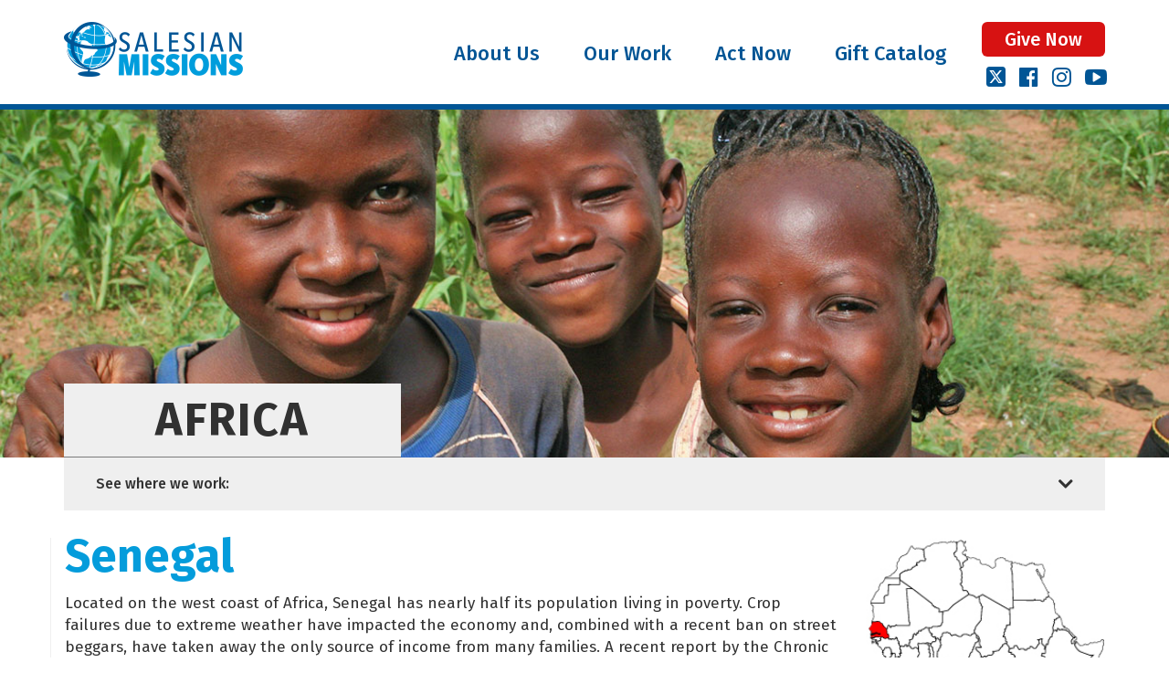

--- FILE ---
content_type: text/html; charset=UTF-8
request_url: https://salesianmissions.org/salesian_country/senegal/
body_size: 23890
content:
<!DOCTYPE html>
<html lang="en-US" class="no-js">

<head>
    <!-- Google Tag Manager -->
    <script>
    (function(w, d, s, l, i) {
        w[l] = w[l] || [];
        w[l].push({
            'gtm.start': new Date().getTime(),
            event: 'gtm.js'
        });
        var f = d.getElementsByTagName(s)[0],
            j = d.createElement(s),
            dl = l != 'dataLayer' ? '&l=' + l : '';
        j.async = true;
        j.src =
            'https://www.googletagmanager.com/gtm.js?id=' + i + dl;
        f.parentNode.insertBefore(j, f);
    })(window, document, 'script', 'dataLayer', 'GTM-N58MN5');
    </script>
    <!-- End Google Tag Manager -->
    <meta charset="UTF-8">
    <meta name="viewport" content="width=device-width, initial-scale=1">
    <link rel="profile" href="http://gmpg.org/xfn/11">
    <link rel="pingback" href="https://salesianmissions.org/xmlrpc.php">
    <meta name='robots' content='index, follow, max-image-preview:large, max-snippet:-1, max-video-preview:-1' />
	<style>img:is([sizes="auto" i], [sizes^="auto," i]) { contain-intrinsic-size: 3000px 1500px }</style>
	
	<!-- This site is optimized with the Yoast SEO plugin v24.5 - https://yoast.com/wordpress/plugins/seo/ -->
	<title>Senegal - Salesian Missions</title>
	<meta name="description" content="Senegal -" />
	<link rel="canonical" href="https://salesianmissions.org/salesian_country/senegal/" />
	<meta property="og:locale" content="en_US" />
	<meta property="og:type" content="article" />
	<meta property="og:title" content="Senegal - Salesian Missions" />
	<meta property="og:description" content="Senegal -" />
	<meta property="og:url" content="https://salesianmissions.org/salesian_country/senegal/" />
	<meta property="og:site_name" content="Salesian Missions" />
	<meta property="article:publisher" content="https://www.facebook.com/FindYourMission" />
	<meta property="article:modified_time" content="2019-01-22T15:22:27+00:00" />
	<meta property="og:image" content="https://salesianmissions.org/wp-content/uploads/2019/01/ANS-senegal-3a.jpg" />
	<meta property="og:image:width" content="334" />
	<meta property="og:image:height" content="270" />
	<meta property="og:image:type" content="image/jpeg" />
	<meta name="twitter:card" content="summary_large_image" />
	<meta name="twitter:site" content="@SalMissions" />
	<meta name="twitter:label1" content="Est. reading time" />
	<meta name="twitter:data1" content="1 minute" />
	<script type="application/ld+json" class="yoast-schema-graph">{"@context":"https://schema.org","@graph":[{"@type":"WebPage","@id":"https://salesianmissions.org/salesian_country/senegal/","url":"https://salesianmissions.org/salesian_country/senegal/","name":"Senegal - Salesian Missions","isPartOf":{"@id":"https://salesianmissions.org/#website"},"primaryImageOfPage":{"@id":"https://salesianmissions.org/salesian_country/senegal/#primaryimage"},"image":{"@id":"https://salesianmissions.org/salesian_country/senegal/#primaryimage"},"thumbnailUrl":"https://salesianmissions.org/wp-content/uploads/2019/01/ANS-senegal-3a.jpg","datePublished":"2018-12-12T19:58:35+00:00","dateModified":"2019-01-22T15:22:27+00:00","description":"Senegal -","breadcrumb":{"@id":"https://salesianmissions.org/salesian_country/senegal/#breadcrumb"},"inLanguage":"en-US","potentialAction":[{"@type":"ReadAction","target":["https://salesianmissions.org/salesian_country/senegal/"]}]},{"@type":"ImageObject","inLanguage":"en-US","@id":"https://salesianmissions.org/salesian_country/senegal/#primaryimage","url":"https://salesianmissions.org/wp-content/uploads/2019/01/ANS-senegal-3a.jpg","contentUrl":"https://salesianmissions.org/wp-content/uploads/2019/01/ANS-senegal-3a.jpg","width":334,"height":270},{"@type":"BreadcrumbList","@id":"https://salesianmissions.org/salesian_country/senegal/#breadcrumb","itemListElement":[{"@type":"ListItem","position":1,"name":"Home","item":"https://salesianmissions.org/"},{"@type":"ListItem","position":2,"name":"Salesian Countries","item":"https://salesianmissions.org/salesian_country/"},{"@type":"ListItem","position":3,"name":"Senegal"}]},{"@type":"WebSite","@id":"https://salesianmissions.org/#website","url":"https://salesianmissions.org/","name":"Salesian Mission","description":"Giving hope to millions of youth around the globe","publisher":{"@id":"https://salesianmissions.org/#organization"},"potentialAction":[{"@type":"SearchAction","target":{"@type":"EntryPoint","urlTemplate":"https://salesianmissions.org/?s={search_term_string}"},"query-input":{"@type":"PropertyValueSpecification","valueRequired":true,"valueName":"search_term_string"}}],"inLanguage":"en-US"},{"@type":"Organization","@id":"https://salesianmissions.org/#organization","name":"Salesian Missions","url":"https://salesianmissions.org/","logo":{"@type":"ImageObject","inLanguage":"en-US","@id":"https://salesianmissions.org/#/schema/logo/image/","url":"https://salesianmissions.org/wp-content/uploads/2017/05/logo.png","contentUrl":"https://salesianmissions.org/wp-content/uploads/2017/05/logo.png","width":205,"height":63,"caption":"Salesian Missions"},"image":{"@id":"https://salesianmissions.org/#/schema/logo/image/"},"sameAs":["https://www.facebook.com/FindYourMission","https://x.com/SalMissions","https://www.instagram.com/salesian_missions/","https://www.youtube.com/user/salesianvideo"]}]}</script>
	<!-- / Yoast SEO plugin. -->


<link rel='dns-prefetch' href='//static.addtoany.com' />
<link rel='dns-prefetch' href='//fonts.googleapis.com' />
<link rel="alternate" type="application/rss+xml" title="Salesian Missions &raquo; Feed" href="https://salesianmissions.org/feed/" />
<link rel="alternate" type="application/rss+xml" title="Salesian Missions &raquo; Comments Feed" href="https://salesianmissions.org/comments/feed/" />
<script type="text/javascript">
/* <![CDATA[ */
window._wpemojiSettings = {"baseUrl":"https:\/\/s.w.org\/images\/core\/emoji\/16.0.1\/72x72\/","ext":".png","svgUrl":"https:\/\/s.w.org\/images\/core\/emoji\/16.0.1\/svg\/","svgExt":".svg","source":{"concatemoji":"https:\/\/salesianmissions.org\/wp-includes\/js\/wp-emoji-release.min.js?ver=6.8.3"}};
/*! This file is auto-generated */
!function(s,n){var o,i,e;function c(e){try{var t={supportTests:e,timestamp:(new Date).valueOf()};sessionStorage.setItem(o,JSON.stringify(t))}catch(e){}}function p(e,t,n){e.clearRect(0,0,e.canvas.width,e.canvas.height),e.fillText(t,0,0);var t=new Uint32Array(e.getImageData(0,0,e.canvas.width,e.canvas.height).data),a=(e.clearRect(0,0,e.canvas.width,e.canvas.height),e.fillText(n,0,0),new Uint32Array(e.getImageData(0,0,e.canvas.width,e.canvas.height).data));return t.every(function(e,t){return e===a[t]})}function u(e,t){e.clearRect(0,0,e.canvas.width,e.canvas.height),e.fillText(t,0,0);for(var n=e.getImageData(16,16,1,1),a=0;a<n.data.length;a++)if(0!==n.data[a])return!1;return!0}function f(e,t,n,a){switch(t){case"flag":return n(e,"\ud83c\udff3\ufe0f\u200d\u26a7\ufe0f","\ud83c\udff3\ufe0f\u200b\u26a7\ufe0f")?!1:!n(e,"\ud83c\udde8\ud83c\uddf6","\ud83c\udde8\u200b\ud83c\uddf6")&&!n(e,"\ud83c\udff4\udb40\udc67\udb40\udc62\udb40\udc65\udb40\udc6e\udb40\udc67\udb40\udc7f","\ud83c\udff4\u200b\udb40\udc67\u200b\udb40\udc62\u200b\udb40\udc65\u200b\udb40\udc6e\u200b\udb40\udc67\u200b\udb40\udc7f");case"emoji":return!a(e,"\ud83e\udedf")}return!1}function g(e,t,n,a){var r="undefined"!=typeof WorkerGlobalScope&&self instanceof WorkerGlobalScope?new OffscreenCanvas(300,150):s.createElement("canvas"),o=r.getContext("2d",{willReadFrequently:!0}),i=(o.textBaseline="top",o.font="600 32px Arial",{});return e.forEach(function(e){i[e]=t(o,e,n,a)}),i}function t(e){var t=s.createElement("script");t.src=e,t.defer=!0,s.head.appendChild(t)}"undefined"!=typeof Promise&&(o="wpEmojiSettingsSupports",i=["flag","emoji"],n.supports={everything:!0,everythingExceptFlag:!0},e=new Promise(function(e){s.addEventListener("DOMContentLoaded",e,{once:!0})}),new Promise(function(t){var n=function(){try{var e=JSON.parse(sessionStorage.getItem(o));if("object"==typeof e&&"number"==typeof e.timestamp&&(new Date).valueOf()<e.timestamp+604800&&"object"==typeof e.supportTests)return e.supportTests}catch(e){}return null}();if(!n){if("undefined"!=typeof Worker&&"undefined"!=typeof OffscreenCanvas&&"undefined"!=typeof URL&&URL.createObjectURL&&"undefined"!=typeof Blob)try{var e="postMessage("+g.toString()+"("+[JSON.stringify(i),f.toString(),p.toString(),u.toString()].join(",")+"));",a=new Blob([e],{type:"text/javascript"}),r=new Worker(URL.createObjectURL(a),{name:"wpTestEmojiSupports"});return void(r.onmessage=function(e){c(n=e.data),r.terminate(),t(n)})}catch(e){}c(n=g(i,f,p,u))}t(n)}).then(function(e){for(var t in e)n.supports[t]=e[t],n.supports.everything=n.supports.everything&&n.supports[t],"flag"!==t&&(n.supports.everythingExceptFlag=n.supports.everythingExceptFlag&&n.supports[t]);n.supports.everythingExceptFlag=n.supports.everythingExceptFlag&&!n.supports.flag,n.DOMReady=!1,n.readyCallback=function(){n.DOMReady=!0}}).then(function(){return e}).then(function(){var e;n.supports.everything||(n.readyCallback(),(e=n.source||{}).concatemoji?t(e.concatemoji):e.wpemoji&&e.twemoji&&(t(e.twemoji),t(e.wpemoji)))}))}((window,document),window._wpemojiSettings);
/* ]]> */
</script>
<style id='wp-emoji-styles-inline-css' type='text/css'>

	img.wp-smiley, img.emoji {
		display: inline !important;
		border: none !important;
		box-shadow: none !important;
		height: 1em !important;
		width: 1em !important;
		margin: 0 0.07em !important;
		vertical-align: -0.1em !important;
		background: none !important;
		padding: 0 !important;
	}
</style>
<link rel='stylesheet' id='wp-block-library-css' href='https://salesianmissions.org/wp-includes/css/dist/block-library/style.min.css?ver=6.8.3' type='text/css' media='all' />
<style id='classic-theme-styles-inline-css' type='text/css'>
/*! This file is auto-generated */
.wp-block-button__link{color:#fff;background-color:#32373c;border-radius:9999px;box-shadow:none;text-decoration:none;padding:calc(.667em + 2px) calc(1.333em + 2px);font-size:1.125em}.wp-block-file__button{background:#32373c;color:#fff;text-decoration:none}
</style>
<style id='global-styles-inline-css' type='text/css'>
:root{--wp--preset--aspect-ratio--square: 1;--wp--preset--aspect-ratio--4-3: 4/3;--wp--preset--aspect-ratio--3-4: 3/4;--wp--preset--aspect-ratio--3-2: 3/2;--wp--preset--aspect-ratio--2-3: 2/3;--wp--preset--aspect-ratio--16-9: 16/9;--wp--preset--aspect-ratio--9-16: 9/16;--wp--preset--color--black: #000000;--wp--preset--color--cyan-bluish-gray: #abb8c3;--wp--preset--color--white: #ffffff;--wp--preset--color--pale-pink: #f78da7;--wp--preset--color--vivid-red: #cf2e2e;--wp--preset--color--luminous-vivid-orange: #ff6900;--wp--preset--color--luminous-vivid-amber: #fcb900;--wp--preset--color--light-green-cyan: #7bdcb5;--wp--preset--color--vivid-green-cyan: #00d084;--wp--preset--color--pale-cyan-blue: #8ed1fc;--wp--preset--color--vivid-cyan-blue: #0693e3;--wp--preset--color--vivid-purple: #9b51e0;--wp--preset--gradient--vivid-cyan-blue-to-vivid-purple: linear-gradient(135deg,rgba(6,147,227,1) 0%,rgb(155,81,224) 100%);--wp--preset--gradient--light-green-cyan-to-vivid-green-cyan: linear-gradient(135deg,rgb(122,220,180) 0%,rgb(0,208,130) 100%);--wp--preset--gradient--luminous-vivid-amber-to-luminous-vivid-orange: linear-gradient(135deg,rgba(252,185,0,1) 0%,rgba(255,105,0,1) 100%);--wp--preset--gradient--luminous-vivid-orange-to-vivid-red: linear-gradient(135deg,rgba(255,105,0,1) 0%,rgb(207,46,46) 100%);--wp--preset--gradient--very-light-gray-to-cyan-bluish-gray: linear-gradient(135deg,rgb(238,238,238) 0%,rgb(169,184,195) 100%);--wp--preset--gradient--cool-to-warm-spectrum: linear-gradient(135deg,rgb(74,234,220) 0%,rgb(151,120,209) 20%,rgb(207,42,186) 40%,rgb(238,44,130) 60%,rgb(251,105,98) 80%,rgb(254,248,76) 100%);--wp--preset--gradient--blush-light-purple: linear-gradient(135deg,rgb(255,206,236) 0%,rgb(152,150,240) 100%);--wp--preset--gradient--blush-bordeaux: linear-gradient(135deg,rgb(254,205,165) 0%,rgb(254,45,45) 50%,rgb(107,0,62) 100%);--wp--preset--gradient--luminous-dusk: linear-gradient(135deg,rgb(255,203,112) 0%,rgb(199,81,192) 50%,rgb(65,88,208) 100%);--wp--preset--gradient--pale-ocean: linear-gradient(135deg,rgb(255,245,203) 0%,rgb(182,227,212) 50%,rgb(51,167,181) 100%);--wp--preset--gradient--electric-grass: linear-gradient(135deg,rgb(202,248,128) 0%,rgb(113,206,126) 100%);--wp--preset--gradient--midnight: linear-gradient(135deg,rgb(2,3,129) 0%,rgb(40,116,252) 100%);--wp--preset--font-size--small: 13px;--wp--preset--font-size--medium: 20px;--wp--preset--font-size--large: 36px;--wp--preset--font-size--x-large: 42px;--wp--preset--spacing--20: 0.44rem;--wp--preset--spacing--30: 0.67rem;--wp--preset--spacing--40: 1rem;--wp--preset--spacing--50: 1.5rem;--wp--preset--spacing--60: 2.25rem;--wp--preset--spacing--70: 3.38rem;--wp--preset--spacing--80: 5.06rem;--wp--preset--shadow--natural: 6px 6px 9px rgba(0, 0, 0, 0.2);--wp--preset--shadow--deep: 12px 12px 50px rgba(0, 0, 0, 0.4);--wp--preset--shadow--sharp: 6px 6px 0px rgba(0, 0, 0, 0.2);--wp--preset--shadow--outlined: 6px 6px 0px -3px rgba(255, 255, 255, 1), 6px 6px rgba(0, 0, 0, 1);--wp--preset--shadow--crisp: 6px 6px 0px rgba(0, 0, 0, 1);}:where(.is-layout-flex){gap: 0.5em;}:where(.is-layout-grid){gap: 0.5em;}body .is-layout-flex{display: flex;}.is-layout-flex{flex-wrap: wrap;align-items: center;}.is-layout-flex > :is(*, div){margin: 0;}body .is-layout-grid{display: grid;}.is-layout-grid > :is(*, div){margin: 0;}:where(.wp-block-columns.is-layout-flex){gap: 2em;}:where(.wp-block-columns.is-layout-grid){gap: 2em;}:where(.wp-block-post-template.is-layout-flex){gap: 1.25em;}:where(.wp-block-post-template.is-layout-grid){gap: 1.25em;}.has-black-color{color: var(--wp--preset--color--black) !important;}.has-cyan-bluish-gray-color{color: var(--wp--preset--color--cyan-bluish-gray) !important;}.has-white-color{color: var(--wp--preset--color--white) !important;}.has-pale-pink-color{color: var(--wp--preset--color--pale-pink) !important;}.has-vivid-red-color{color: var(--wp--preset--color--vivid-red) !important;}.has-luminous-vivid-orange-color{color: var(--wp--preset--color--luminous-vivid-orange) !important;}.has-luminous-vivid-amber-color{color: var(--wp--preset--color--luminous-vivid-amber) !important;}.has-light-green-cyan-color{color: var(--wp--preset--color--light-green-cyan) !important;}.has-vivid-green-cyan-color{color: var(--wp--preset--color--vivid-green-cyan) !important;}.has-pale-cyan-blue-color{color: var(--wp--preset--color--pale-cyan-blue) !important;}.has-vivid-cyan-blue-color{color: var(--wp--preset--color--vivid-cyan-blue) !important;}.has-vivid-purple-color{color: var(--wp--preset--color--vivid-purple) !important;}.has-black-background-color{background-color: var(--wp--preset--color--black) !important;}.has-cyan-bluish-gray-background-color{background-color: var(--wp--preset--color--cyan-bluish-gray) !important;}.has-white-background-color{background-color: var(--wp--preset--color--white) !important;}.has-pale-pink-background-color{background-color: var(--wp--preset--color--pale-pink) !important;}.has-vivid-red-background-color{background-color: var(--wp--preset--color--vivid-red) !important;}.has-luminous-vivid-orange-background-color{background-color: var(--wp--preset--color--luminous-vivid-orange) !important;}.has-luminous-vivid-amber-background-color{background-color: var(--wp--preset--color--luminous-vivid-amber) !important;}.has-light-green-cyan-background-color{background-color: var(--wp--preset--color--light-green-cyan) !important;}.has-vivid-green-cyan-background-color{background-color: var(--wp--preset--color--vivid-green-cyan) !important;}.has-pale-cyan-blue-background-color{background-color: var(--wp--preset--color--pale-cyan-blue) !important;}.has-vivid-cyan-blue-background-color{background-color: var(--wp--preset--color--vivid-cyan-blue) !important;}.has-vivid-purple-background-color{background-color: var(--wp--preset--color--vivid-purple) !important;}.has-black-border-color{border-color: var(--wp--preset--color--black) !important;}.has-cyan-bluish-gray-border-color{border-color: var(--wp--preset--color--cyan-bluish-gray) !important;}.has-white-border-color{border-color: var(--wp--preset--color--white) !important;}.has-pale-pink-border-color{border-color: var(--wp--preset--color--pale-pink) !important;}.has-vivid-red-border-color{border-color: var(--wp--preset--color--vivid-red) !important;}.has-luminous-vivid-orange-border-color{border-color: var(--wp--preset--color--luminous-vivid-orange) !important;}.has-luminous-vivid-amber-border-color{border-color: var(--wp--preset--color--luminous-vivid-amber) !important;}.has-light-green-cyan-border-color{border-color: var(--wp--preset--color--light-green-cyan) !important;}.has-vivid-green-cyan-border-color{border-color: var(--wp--preset--color--vivid-green-cyan) !important;}.has-pale-cyan-blue-border-color{border-color: var(--wp--preset--color--pale-cyan-blue) !important;}.has-vivid-cyan-blue-border-color{border-color: var(--wp--preset--color--vivid-cyan-blue) !important;}.has-vivid-purple-border-color{border-color: var(--wp--preset--color--vivid-purple) !important;}.has-vivid-cyan-blue-to-vivid-purple-gradient-background{background: var(--wp--preset--gradient--vivid-cyan-blue-to-vivid-purple) !important;}.has-light-green-cyan-to-vivid-green-cyan-gradient-background{background: var(--wp--preset--gradient--light-green-cyan-to-vivid-green-cyan) !important;}.has-luminous-vivid-amber-to-luminous-vivid-orange-gradient-background{background: var(--wp--preset--gradient--luminous-vivid-amber-to-luminous-vivid-orange) !important;}.has-luminous-vivid-orange-to-vivid-red-gradient-background{background: var(--wp--preset--gradient--luminous-vivid-orange-to-vivid-red) !important;}.has-very-light-gray-to-cyan-bluish-gray-gradient-background{background: var(--wp--preset--gradient--very-light-gray-to-cyan-bluish-gray) !important;}.has-cool-to-warm-spectrum-gradient-background{background: var(--wp--preset--gradient--cool-to-warm-spectrum) !important;}.has-blush-light-purple-gradient-background{background: var(--wp--preset--gradient--blush-light-purple) !important;}.has-blush-bordeaux-gradient-background{background: var(--wp--preset--gradient--blush-bordeaux) !important;}.has-luminous-dusk-gradient-background{background: var(--wp--preset--gradient--luminous-dusk) !important;}.has-pale-ocean-gradient-background{background: var(--wp--preset--gradient--pale-ocean) !important;}.has-electric-grass-gradient-background{background: var(--wp--preset--gradient--electric-grass) !important;}.has-midnight-gradient-background{background: var(--wp--preset--gradient--midnight) !important;}.has-small-font-size{font-size: var(--wp--preset--font-size--small) !important;}.has-medium-font-size{font-size: var(--wp--preset--font-size--medium) !important;}.has-large-font-size{font-size: var(--wp--preset--font-size--large) !important;}.has-x-large-font-size{font-size: var(--wp--preset--font-size--x-large) !important;}
:where(.wp-block-post-template.is-layout-flex){gap: 1.25em;}:where(.wp-block-post-template.is-layout-grid){gap: 1.25em;}
:where(.wp-block-columns.is-layout-flex){gap: 2em;}:where(.wp-block-columns.is-layout-grid){gap: 2em;}
:root :where(.wp-block-pullquote){font-size: 1.5em;line-height: 1.6;}
</style>
<link rel='stylesheet' id='megamenu-css' href='https://salesianmissions.org/wp-content/uploads/maxmegamenu/style.css?ver=b40878' type='text/css' media='all' />
<link rel='stylesheet' id='dashicons-css' href='https://salesianmissions.org/wp-includes/css/dashicons.min.css?ver=6.8.3' type='text/css' media='all' />
<link rel='stylesheet' id='search-filter-plugin-styles-css' href='https://salesianmissions.org/wp-content/plugins/search-filter-pro/public/assets/css/search-filter.min.css?ver=2.5.17' type='text/css' media='all' />
<link rel='stylesheet' id='llorix-one-lite-font-css' href='//fonts.googleapis.com/css?family=Cabin%3A400%2C600%7COpen+Sans%3A400%2C300%2C600&#038;ver=6.8.3' type='text/css' media='all' />
<link rel='stylesheet' id='llorix-one-lite-fontawesome-css' href='https://salesianmissions.org/wp-content/themes/salesian-mission/css/font-awesome.min.css?ver=4.4.2' type='text/css' media='all' />
<link rel='stylesheet' id='llorix-one-lite-fontawesome6-css' href='https://salesianmissions.org/wp-content/themes/salesian-mission/css/brands.min.css?ver=6.4.3' type='text/css' media='all' />
<link rel='stylesheet' id='llorix-one-lite-bootstrap-style-css' href='https://salesianmissions.org/wp-content/themes/salesian-mission/css/bootstrap.min.css?ver=3.3.2' type='text/css' media='all' />
<link rel='stylesheet' id='llorix-one-lite-owl-style-css' href='https://salesianmissions.org/wp-content/themes/salesian-mission/css/owl.carousel.min.css?ver=2.2.2' type='text/css' media='all' />
<link rel='stylesheet' id='llorix-one-lite-owl-theme-style-css' href='https://salesianmissions.org/wp-content/themes/salesian-mission/css/owl.theme.default.min.css?ver=2.2.2' type='text/css' media='all' />
<link rel='stylesheet' id='llorix-one-lite-style-css' href='https://salesianmissions.org/wp-content/themes/salesian-mission/style.css?ver=1762772611' type='text/css' media='all' />
<style id='llorix-one-lite-style-inline-css' type='text/css'>
.overlay-layer-wrap{ background:rgba(13, 60, 85, 0.5);}
</style>
<link rel='stylesheet' id='llorix-one-lite-slick-css-css' href='https://salesianmissions.org/wp-content/themes/salesian-mission/css/slick.css?ver=1.8.4' type='text/css' media='all' />
<link rel='stylesheet' id='llorix-one-lite-slick-theme-css-css' href='https://salesianmissions.org/wp-content/themes/salesian-mission/css/slick-theme.css?ver=1.8.4' type='text/css' media='all' />
<link rel='stylesheet' id='toolset-select2-css-css' href='https://salesianmissions.org/wp-content/plugins/cred-frontend-editor/vendor/toolset/toolset-common/res/lib/select2/select2.css?ver=6.8.3' type='text/css' media='screen' />
<link rel='stylesheet' id='tablepress-default-css' href='https://salesianmissions.org/wp-content/tablepress-combined.min.css?ver=32' type='text/css' media='all' />
<link rel='stylesheet' id='js_composer_custom_css-css' href='//salesianmissions.org/wp-content/uploads/js_composer/custom.css?ver=8.2' type='text/css' media='all' />
<link rel='stylesheet' id='addtoany-css' href='https://salesianmissions.org/wp-content/plugins/add-to-any/addtoany.min.css?ver=1.16' type='text/css' media='all' />
<script type="text/javascript" src="https://salesianmissions.org/wp-content/plugins/cred-frontend-editor/vendor/toolset/common-es/public/toolset-common-es-frontend.js?ver=172000" id="toolset-common-es-frontend-js"></script>
<script type="text/javascript" id="addtoany-core-js-before">
/* <![CDATA[ */
window.a2a_config=window.a2a_config||{};a2a_config.callbacks=[];a2a_config.overlays=[];a2a_config.templates={};
a2a_config.icon_color="transparent";
/* ]]> */
</script>
<script type="text/javascript" defer src="https://static.addtoany.com/menu/page.js" id="addtoany-core-js"></script>
<script type="text/javascript" src="https://salesianmissions.org/wp-includes/js/jquery/jquery.min.js?ver=3.7.1" id="jquery-core-js"></script>
<script type="text/javascript" src="https://salesianmissions.org/wp-includes/js/jquery/jquery-migrate.min.js?ver=3.4.1" id="jquery-migrate-js"></script>
<script type="text/javascript" defer src="https://salesianmissions.org/wp-content/plugins/add-to-any/addtoany.min.js?ver=1.1" id="addtoany-jquery-js"></script>
<script type="text/javascript" id="search-filter-plugin-build-js-extra">
/* <![CDATA[ */
var SF_LDATA = {"ajax_url":"https:\/\/salesianmissions.org\/wp-admin\/admin-ajax.php","home_url":"https:\/\/salesianmissions.org\/","extensions":[]};
/* ]]> */
</script>
<script type="text/javascript" src="https://salesianmissions.org/wp-content/plugins/search-filter-pro/public/assets/js/search-filter-build.min.js?ver=2.5.17" id="search-filter-plugin-build-js"></script>
<script type="text/javascript" src="https://salesianmissions.org/wp-content/plugins/search-filter-pro/public/assets/js/chosen.jquery.min.js?ver=2.5.17" id="search-filter-plugin-chosen-js"></script>
<script type="text/javascript" src="https://salesianmissions.org/wp-content/themes/salesian-mission/js/masonry.pkgd.min.js?ver=1" id="masonry-script-js"></script>
<script></script><link rel="https://api.w.org/" href="https://salesianmissions.org/wp-json/" /><link rel="EditURI" type="application/rsd+xml" title="RSD" href="https://salesianmissions.org/xmlrpc.php?rsd" />
<link rel='shortlink' href='https://salesianmissions.org/?p=8948' />
<link rel="alternate" title="oEmbed (JSON)" type="application/json+oembed" href="https://salesianmissions.org/wp-json/oembed/1.0/embed?url=https%3A%2F%2Fsalesianmissions.org%2Fsalesian_country%2Fsenegal%2F" />
<link rel="alternate" title="oEmbed (XML)" type="text/xml+oembed" href="https://salesianmissions.org/wp-json/oembed/1.0/embed?url=https%3A%2F%2Fsalesianmissions.org%2Fsalesian_country%2Fsenegal%2F&#038;format=xml" />
<!--[if lt IE 9]>
<script src="https://salesianmissions.org/wp-content/themes/salesian-mission/js/html5shiv.min.js"></script>
<![endif]-->
<meta name="generator" content="Powered by WPBakery Page Builder - drag and drop page builder for WordPress."/>
<link rel="icon" href="https://salesianmissions.org/wp-content/uploads/2017/10/salesian-favicon.png" sizes="32x32" />
<link rel="icon" href="https://salesianmissions.org/wp-content/uploads/2017/10/salesian-favicon.png" sizes="192x192" />
<link rel="apple-touch-icon" href="https://salesianmissions.org/wp-content/uploads/2017/10/salesian-favicon.png" />
<meta name="msapplication-TileImage" content="https://salesianmissions.org/wp-content/uploads/2017/10/salesian-favicon.png" />
		<style type="text/css" id="wp-custom-css">
			#gform_submit_button_21:hover {
    border-color: inherit;
    background: #015595;
}
#gift-incentive-section-mobile{
	display:none ;
}

#gift-incentive-section-desktop{
	display:block;
}
@media only screen and (min-width : 768px) and (max-width : 1024px) and (orientation : portrait) {
	#header .three {
   text-align: center;
}
}
@media (max-width: 767px) {
#footer-column-1, #footer-column-2 {text-align: center;}
#text-4 {
    margin-left: 10px;
    text-align: left;
}
#footer-column-3 {
    margin-top: 10px;
    text-align: center;
}
}
@media (max-width: 580px) {
	.page-id-9358  .vc_column-inner h5{
		    font-size: 27px;
    		font-weight: 600 !important;
		line-height: 1.2;
	}
	.page-id-9358 p {
    font-size: 19px;
    line-height: 1.3;
	}
	.page-id-9358 #donateFrame{
		    min-height: 2150px !important;
	}
	
}
@media (max-width:765px){
	#gift-incentive-section-mobile{
		display:block ;
	}
	#gift-incentive-section-desktop{
		display:none;
	}
	#SalSpecialDonation_txtOtherAmount {
            padding-left: 0px!important;
            width: 90%!important;
        }
}
.page-id-9358 .header_wrap{
	background-size: contain !important;
	background-color:#00b1eb;
}
.page-id-9358 .custom-title h1 {
    background: rgba(0, 114, 183, 0.9) !important; 
    color: #ffffff !important; 
}
.page-id-9358 p{
	color:#404040;
}

#footer-donation-form-john-bosco    .vc_custom_1579707458007{
	width:68%;
}
.page-id-9358 .vc_column-inner h2{
	font-weight:700 !important;
}
#main-content{
	max-width:none !important;
	width:95% !important;
}

/* Fixing the sidebar widget area */
@media (max-width:767px){
  #sidebar-widgets-area-8
	{
    flex-direction: row!important;
    flex-wrap: wrap!important;
		justify-content: center;
		text-align: center;
	}
	#sidebar-widgets-area-8 .widget_block   {
		width: 35%!important;
	}
}		</style>
		<noscript><style> .wpb_animate_when_almost_visible { opacity: 1; }</style></noscript><style type="text/css">/** Mega Menu CSS: fs **/</style>
</head>

<body class="wp-singular salesian_country-template-default single single-salesian_country postid-8948 wp-theme-salesian-mission mega-menu-llorix-one-lite-footer-menu mega-menu-primary wpb-js-composer js-comp-ver-8.2 vc_responsive modula-best-grid-gallery" dir="ltr">
    <!-- Google Tag Manager (noscript) -->
    <noscript><iframe src="https://www.googletagmanager.com/ns.html?id=GTM-N58MN5" height="0" width="0"
            style="display:none;visibility:hidden"></iframe></noscript>
    <!-- End Google Tag Manager (noscript) -->
    <a class="skip-link screen-reader-text"
        href="#content">Skip to content</a>
    <!-- =========================
                PRE LOADER
        ============================== -->
    

    <!-- =========================
                SECTION: HOME / HEADER
        ============================== -->
    <!--header-->
    
    <header id="masthead" role="banner" data-stellar-background-ratio="0.5"
        class="header header-style-one site-header">

        <!-- COLOR OVER IMAGE -->
                <div class="overlay-layer-nav sticky-navigation-open">

            <!-- STICKY NAVIGATION -->
            <div class="navbar navbar-inverse bs-docs-nav navbar-fixed-top sticky-navigation appear-on-scroll">
                <!-- CONTAINER -->
                <div class="container">

                    <div class="navbar-header logo-section">

                        <!-- LOGO -->

                        <!--                            <button title='Toggle Menu' aria-controls='menu-main-menu' aria-expanded='false' type="button" class="navbar-toggle menu-toggle" id="menu-toggle" data-toggle="collapse" data-target="#menu-primary">
                                <span class="screen-reader-text">Toggle navigation</span>
                                <span class="icon-bar"></span>
                                <span class="icon-bar"></span>
                                <span class="icon-bar"></span>
                            </button>-->

                        <a href="https://salesianmissions.org/" class="navbar-brand" title="Salesian Missions"><img src="https://salesianmissions.org/wp-content/uploads/2020/04/header-logo.png" alt="Salesian Missions logo"></a><div class="header-logo-wrap text-header llorix_one_lite_only_customizer"><p itemprop="headline" id="site-title" class="site-title"><a href="https://salesianmissions.org/" title="Salesian Missions" rel="home">Salesian Missions</a></p><p itemprop="description" id="site-description" class="site-description">Giving hope to millions of youth around the globe</p></div>
                    </div>

                    <!--                        <div class="mobile-button mob-view">
                                                    <a href="https://salesianmissions.org/act-now/give/give-now/" class="mob-give">Give Now</a>
                                                                            <div class="very-top-middle">
                        <ul class="social-icons">
        <li>
        <a href="https://twitter.com/SalMissions">
            <span class="screen-reader-text">fa-twitter-square</span>
            <i class="fa fa-twitter-square transparent-text-dark" aria-hidden="true"></i>
        </a>
    </li>
        <li>
        <a href="https://www.facebook.com/FindYourMission">
            <span class="screen-reader-text">fa-facebook-official</span>
            <i class="fa fa-facebook-official transparent-text-dark" aria-hidden="true"></i>
        </a>
    </li>
        <li>
        <a href="https://www.instagram.com/salesian_missions/">
            <span class="screen-reader-text">fa-instagram</span>
            <i class="fa fa-instagram transparent-text-dark" aria-hidden="true"></i>
        </a>
    </li>
        <li>
        <a href="https://www.youtube.com/salesianmissions">
            <span class="screen-reader-text">fa-youtube-play</span>
            <i class="fa fa-youtube-play transparent-text-dark" aria-hidden="true"></i>
        </a>
    </li>
    </ul>
                                                    </div>
                                                </div>-->

                    <!-- MENU -->
                    <div aria-label="Primary Menu" id="menu-primary"
                        class="navbar-collapse">
                        <!-- LOGO ON STICKY NAV BAR -->
                        <div id="site-header-menu" class="site-header-menu clearfix">
                            <nav id="site-navigation" class="main-navigation" role="navigation">
                                <div id="mega-menu-wrap-primary" class="mega-menu-wrap"><div class="mega-menu-toggle"><div class="mega-toggle-blocks-left"></div><div class="mega-toggle-blocks-center"></div><div class="mega-toggle-blocks-right"><div class='mega-toggle-block mega-menu-toggle-block mega-toggle-block-1' id='mega-toggle-block-1' tabindex='0'><span class='mega-toggle-label' role='button' aria-expanded='false'><span class='mega-toggle-label-closed'></span><span class='mega-toggle-label-open'></span></span></div></div></div><ul id="mega-menu-primary" class="mega-menu max-mega-menu mega-menu-horizontal mega-no-js" data-event="hover_intent" data-effect="fade_up" data-effect-speed="400" data-effect-mobile="disabled" data-effect-speed-mobile="0" data-mobile-force-width="false" data-second-click="go" data-document-click="collapse" data-vertical-behaviour="standard" data-breakpoint="767" data-unbind="true" data-mobile-state="collapse_all" data-mobile-direction="vertical" data-hover-intent-timeout="300" data-hover-intent-interval="100"><li class='mega-menu-item mega-menu-item-type-custom mega-menu-item-object-custom mega-menu-megamenu mega-menu-item-has-children mega-align-bottom-left mega-menu-megamenu mega-hide-on-desktop mega-menu-item-4426' id='mega-menu-item-4426'><a class="mega-menu-link" href="#" aria-expanded="false" tabindex="0">Mobile Search<span class="mega-indicator"></span></a>
<ul class="mega-sub-menu">
<li class='mega-menu-item mega-menu-item-type-widget widget_search mega-menu-columns-9-of-9 mega-menu-item-search-3' id='mega-menu-item-search-3'><h4 class="mega-block-title">Search this site</h4><form role="search" method="get" class="search-form" action="https://salesianmissions.org/">
				<label>
					<span class="screen-reader-text">Search for:</span>
					<input type="search" class="search-field" placeholder="Search &hellip;" value="" name="s" />
				</label>
				<input type="submit" class="search-submit" value="Search" />
			</form></li></ul>
</li><li class='mega-menu-item mega-menu-item-type-post_type mega-menu-item-object-page mega-menu-megamenu mega-menu-item-has-children mega-align-bottom-left mega-menu-megamenu mega-menu-item-5849' id='mega-menu-item-5849'><a class="mega-menu-link" href="https://salesianmissions.org/about-us/who-we-are/" aria-expanded="false" tabindex="0">About Us<span class="mega-indicator"></span></a>
<ul class="mega-sub-menu">
<li class='mega-menu-item mega-menu-item-type-widget widget_nav_menu mega-menu-columns-2-of-7 mega-menu-item-nav_menu-14' id='mega-menu-item-nav_menu-14'><div class="menu-sub-menu-about-us-container"><ul id="menu-sub-menu-about-us" class="menu"><li id="menu-item-4407" class="menu-item menu-item-type-post_type menu-item-object-page menu-item-has-children menu-item-4407"><a href="https://salesianmissions.org/about-us/who-we-are/">Who We Are</a>
<ul class="sub-menu">
	<li id="menu-item-4673" class="menu-item menu-item-type-post_type menu-item-object-page menu-item-4673"><a href="https://salesianmissions.org/about-us/who-we-are/mission-statement/">Mission Statement</a></li>
	<li id="menu-item-4576" class="menu-item menu-item-type-post_type menu-item-object-page menu-item-has-children menu-item-4576"><a href="https://salesianmissions.org/about-us/who-we-are/the-mission-office/">Mission Office</a>
	<ul class="sub-menu">
		<li id="menu-item-5693" class="menu-item menu-item-type-post_type menu-item-object-page menu-item-5693"><a href="https://salesianmissions.org/about-us/who-we-are/the-mission-office/the-office-for-international-programs/">The Office for International Programs</a></li>
		<li id="menu-item-5694" class="menu-item menu-item-type-custom menu-item-object-custom menu-item-5694"><a href="/about-us/who-we-are/the-mission-office/salesians-at-the-un/">Salesians at the UN</a></li>
		<li id="menu-item-5695" class="menu-item menu-item-type-post_type menu-item-object-page menu-item-5695"><a href="https://salesianmissions.org/about-us/who-we-are/the-mission-office/salesian-lay-missioners/">Salesian Lay Missioners</a></li>
	</ul>
</li>
	<li id="menu-item-4577" class="menu-item menu-item-type-post_type menu-item-object-page menu-item-has-children menu-item-4577"><a href="https://salesianmissions.org/about-us/who-we-are/about-st-john-bosco/">St. John Bosco</a>
	<ul class="sub-menu">
		<li id="menu-item-6732" class="menu-item menu-item-type-post_type menu-item-object-page menu-item-6732"><a href="https://salesianmissions.org/about-us/who-we-are/about-st-john-bosco/our-history/">Our History</a></li>
	</ul>
</li>
	<li id="menu-item-6785" class="menu-item menu-item-type-post_type menu-item-object-page menu-item-6785"><a href="https://salesianmissions.org/about-us/who-we-are/about-st-john-bosco/pope-francis-and-the-salesians/">Pope Francis and the Salesians</a></li>
</ul>
</li>
<li id="menu-item-13197" class="menu-item menu-item-type-post_type menu-item-object-page menu-item-13197"><a href="https://salesianmissions.org/about-us/letter-from-the-director/">Letter from the Director</a></li>
<li id="menu-item-5201" class="menu-item menu-item-type-post_type menu-item-object-page menu-item-has-children menu-item-5201"><a href="https://salesianmissions.org/about-us/news-publications/">News &#038; Publications</a>
<ul class="sub-menu">
	<li id="menu-item-4642" class="menu-item menu-item-type-post_type menu-item-object-page menu-item-4642"><a href="https://salesianmissions.org/about-us/news-publications/news-room/">News Room</a></li>
	<li id="menu-item-4581" class="menu-item menu-item-type-post_type menu-item-object-page menu-item-4581"><a href="https://salesianmissions.org/about-us/news-publications/salesian-magazine/">Salesian Magazine</a></li>
	<li id="menu-item-4582" class="menu-item menu-item-type-post_type menu-item-object-page menu-item-4582"><a href="https://salesianmissions.org/about-us/news-publications/world-bulletin/">World Bulletin</a></li>
	<li id="menu-item-4583" class="menu-item menu-item-type-post_type menu-item-object-page menu-item-4583"><a href="https://salesianmissions.org/about-us/news-publications/annual-reports/">Annual Report</a></li>
</ul>
</li>
<li id="menu-item-4943" class="menu-item menu-item-type-post_type menu-item-object-page menu-item-4943"><a href="https://salesianmissions.org/about-us/take-the-salesian-missions-survey/">Take the Survey</a></li>
<li id="menu-item-5116" class="menu-item menu-item-type-post_type menu-item-object-page menu-item-5116"><a href="https://salesianmissions.org/act-now/contact-us/">Contact Us</a></li>
<li id="menu-item-4580" class="menu-item menu-item-type-post_type menu-item-object-page menu-item-4580"><a href="https://salesianmissions.org/about-us/who-we-are/about-st-john-bosco/sweepstakes-winners/">Sweepstakes Winners</a></li>
</ul></div></li><li class='mega-menu-item mega-menu-item-type-widget widget_text mega-menu-columns-5-of-7 mega-menu-item-text-18' id='mega-menu-item-text-18'>			<div class="textwidget"><p><img decoding="async" src="/wp-content/uploads/2017/07/about_us.jpg" /></p>
<p>We are nearly 30,000 Priests, Brothers, Sisters and novices serving in the spirit of our founder, Don Bosco, an Italian Catholic priest who devoted his life to fulfilling the needs of orphans and vulnerable children.</p>
</div>
		</li></ul>
</li><li class='mega-menu-item mega-menu-item-type-post_type mega-menu-item-object-page mega-menu-megamenu mega-menu-item-has-children mega-align-bottom-left mega-menu-megamenu mega-menu-item-4435' id='mega-menu-item-4435'><a class="mega-menu-link" href="https://salesianmissions.org/our-work/" aria-expanded="false" tabindex="0">Our Work<span class="mega-indicator"></span></a>
<ul class="mega-sub-menu">
<li class='mega-menu-item mega-menu-item-type-widget widget_nav_menu mega-menu-columns-2-of-7 mega-menu-item-nav_menu-11' id='mega-menu-item-nav_menu-11'><div class="menu-sub-menu-our-work-container"><ul id="menu-sub-menu-our-work" class="menu"><li id="menu-item-4557" class="menu-item menu-item-type-post_type menu-item-object-page menu-item-4557"><a href="https://salesianmissions.org/our-work/what-we-do/">What We Do</a></li>
<li id="menu-item-4410" class="menu-item menu-item-type-post_type menu-item-object-page menu-item-has-children menu-item-4410"><a href="https://salesianmissions.org/our-work/where-we-work/">Where We Work</a>
<ul class="sub-menu">
	<li id="menu-item-4652" class="menu-item menu-item-type-custom menu-item-object-custom menu-item-4652"><a href="/continents/africa/">Africa</a></li>
	<li id="menu-item-4653" class="menu-item menu-item-type-custom menu-item-object-custom menu-item-4653"><a href="/continents/asia/">Asia</a></li>
	<li id="menu-item-4654" class="menu-item menu-item-type-custom menu-item-object-custom menu-item-4654"><a href="/continents/middle-east/">Middle East</a></li>
	<li id="menu-item-4655" class="menu-item menu-item-type-custom menu-item-object-custom menu-item-4655"><a href="/continents/oceania/">Oceania</a></li>
	<li id="menu-item-4656" class="menu-item menu-item-type-custom menu-item-object-custom menu-item-4656"><a href="/continents/north-america/">North America</a></li>
	<li id="menu-item-4657" class="menu-item menu-item-type-custom menu-item-object-custom menu-item-4657"><a href="/continents/central-america/">Central America</a></li>
	<li id="menu-item-4658" class="menu-item menu-item-type-custom menu-item-object-custom menu-item-4658"><a href="/continents/south-america/">South America</a></li>
	<li id="menu-item-4659" class="menu-item menu-item-type-custom menu-item-object-custom menu-item-4659"><a href="/continents/europe/">Europe</a></li>
	<li id="menu-item-4660" class="menu-item menu-item-type-custom menu-item-object-custom menu-item-4660"><a href="/continents/caribbean/">Caribbean</a></li>
</ul>
</li>
</ul></div></li><li class='mega-menu-item mega-menu-item-type-widget widget_text mega-menu-columns-5-of-7 mega-menu-item-text-15' id='mega-menu-item-text-15'>			<div class="textwidget"><p><img decoding="async" src="https://salesianmissions.org/wp-content/uploads/2019/02/190125-SMI-Dropdown-Image-A-v1.jpg" /></p>
<p>Salesian Missions is dedicated to caring for poor children throughout the globe in more than 130 countries. Explore the types of work we do, the places we do it, and find out how you can help too.</p>
</div>
		</li></ul>
</li><li class='mega-menu-item mega-menu-item-type-post_type mega-menu-item-object-page mega-menu-megamenu mega-menu-item-has-children mega-align-bottom-left mega-menu-megamenu mega-menu-item-4405' id='mega-menu-item-4405'><a class="mega-menu-link" href="https://salesianmissions.org/act-now/" aria-expanded="false" tabindex="0">Act Now<span class="mega-indicator"></span></a>
<ul class="mega-sub-menu">
<li class='mega-menu-item mega-menu-item-type-widget widget_nav_menu mega-menu-columns-2-of-7 mega-menu-item-nav_menu-8' id='mega-menu-item-nav_menu-8'><div class="menu-sub-menu-act-now-container"><ul id="menu-sub-menu-act-now" class="menu"><li id="menu-item-4561" class="menu-item menu-item-type-post_type menu-item-object-page menu-item-has-children menu-item-4561"><a href="https://salesianmissions.org/act-now/give/give-now/">Give</a>
<ul class="sub-menu">
	<li id="menu-item-4618" class="menu-item menu-item-type-post_type menu-item-object-page menu-item-4618"><a href="https://salesianmissions.org/act-now/give/monthly-giving-programs/">Give Monthly</a></li>
	<li id="menu-item-22638" class="menu-item menu-item-type-post_type menu-item-object-page menu-item-22638"><a href="https://salesianmissions.org/act-now/give/current-projects-funding-opportunities-2/">Fund a New Project</a></li>
	<li id="menu-item-9926" class="menu-item menu-item-type-post_type menu-item-object-page menu-item-9926"><a href="https://salesianmissions.org/act-now/give/donor-advised-funds/">Donor Advised Funds</a></li>
	<li id="menu-item-9927" class="menu-item menu-item-type-post_type menu-item-object-page menu-item-9927"><a href="https://salesianmissions.org/act-now/give/gift-matching/">Gift Matching</a></li>
	<li id="menu-item-11737" class="menu-item menu-item-type-custom menu-item-object-custom menu-item-11737"><a href="https://faith.salesianmissions.org/new-water-initiative/?q=water">Clean Water Initiative</a></li>
</ul>
</li>
<li id="menu-item-8634" class="menu-item menu-item-type-custom menu-item-object-custom menu-item-8634"><a href="http://giftplanning.salesianmissions.org/">Planned Giving</a></li>
<li id="menu-item-6972" class="menu-item menu-item-type-post_type menu-item-object-page menu-item-6972"><a href="https://salesianmissions.org/stay-connected/">Stay Connected</a></li>
<li id="menu-item-10273" class="menu-item menu-item-type-post_type menu-item-object-page menu-item-10273"><a href="https://salesianmissions.org/act-now/get-a-free-gift/">Get A Free Gift</a></li>
<li id="menu-item-4552" class="menu-item menu-item-type-post_type menu-item-object-page menu-item-4552"><a href="https://salesianmissions.org/testimonial/">Testimonials</a></li>
<li id="menu-item-4562" class="menu-item menu-item-type-custom menu-item-object-custom menu-item-4562"><a href="https://salesianmissions.org/prayer-intention/">Join Us in Prayer</a></li>
<li id="menu-item-4417" class="menu-item menu-item-type-post_type menu-item-object-page menu-item-4417"><a href="https://salesianmissions.org/act-now/volunteer/">Volunteer</a></li>
</ul></div></li><li class='mega-menu-item mega-menu-item-type-widget widget_text mega-menu-columns-5-of-7 mega-menu-item-text-12' id='mega-menu-item-text-12'>			<div class="textwidget"><p><img decoding="async" src="/wp-content/uploads/2017/07/act_now.jpg" /></p>
<p>You have the power to transform the lives of poor and impoverished children who have nowhere else to turn. You can set families free from the grip of poverty and help rebuild in the wake of war and catastrophe.</p>
</div>
		</li></ul>
</li><li class='mega-menu-item mega-menu-item-type-custom mega-menu-item-object-custom mega-menu-megamenu mega-menu-item-has-children mega-align-bottom-left mega-menu-megamenu mega-menu-item-5118' id='mega-menu-item-5118'><a class="mega-menu-link" href="https://ems.salesianmissions.org/SAL" aria-expanded="false" tabindex="0">Gift Catalog<span class="mega-indicator"></span></a>
<ul class="mega-sub-menu">
<li class='mega-menu-item mega-menu-item-type-widget widget_nav_menu mega-menu-columns-3-of-7 mega-menu-item-nav_menu-13' id='mega-menu-item-nav_menu-13'><div class="menu-sub-menu-gift-catalog-container"><ul id="menu-sub-menu-gift-catalog" class="menu"><li id="menu-item-26471" class="menu-item menu-item-type-custom menu-item-object-custom menu-item-26471"><a href="https://ems.salesianmissions.org/SAL/STORE/NewCatalog">Christmas Books</a></li>
<li id="menu-item-5688" class="menu-item menu-item-type-custom menu-item-object-custom menu-item-5688"><a href="https://donate.salesianmissions.org/mass/MassSite.aspx">Mass Cards &#038; Enrollments</a></li>
<li id="menu-item-5689" class="menu-item menu-item-type-custom menu-item-object-custom menu-item-has-children menu-item-5689"><a href="https://ems.salesianmissions.org/sal">Books</a>
<ul class="sub-menu">
	<li id="menu-item-6981" class="menu-item menu-item-type-custom menu-item-object-custom menu-item-6981"><a href="https://ems.salesianmissions.org/Sal/Sal/STORE/Inspirational_Books.aspx">Inspirational Booklets</a></li>
	<li id="menu-item-6982" class="menu-item menu-item-type-custom menu-item-object-custom menu-item-6982"><a href="https://ems.salesianmissions.org/Sal/Sal/STORE/Inspirational_Volumes.aspx">Inspirational Volumes</a></li>
	<li id="menu-item-6980" class="menu-item menu-item-type-custom menu-item-object-custom menu-item-6980"><a href="https://ems.salesianmissions.org/Sal/Sal/STORE/Categories/Caregory_Salesian_Family_Books_SAL_FMLY.aspx">Salesian Biographical Books</a></li>
	<li id="menu-item-16442" class="menu-item menu-item-type-custom menu-item-object-custom menu-item-16442"><a href="https://ems.salesianmissions.org/PROVINCIAL">Salesian Family Books</a></li>
</ul>
</li>
<li id="menu-item-5690" class="menu-item menu-item-type-custom menu-item-object-custom menu-item-5690"><a href="https://ems.salesianmissions.org/Sal/Sal/STORE/Religious_Gifts.aspx">Religious Gifts</a></li>
<li id="menu-item-5691" class="menu-item menu-item-type-taxonomy menu-item-object-prayer-post menu-item-5691"><a href="https://salesianmissions.org/prayer-post/inspiration/">Free Inspirational Resources</a></li>
<li id="menu-item-6724" class="menu-item menu-item-type-custom menu-item-object-custom menu-item-6724"><a href="https://ems.salesianmissions.org/Sal/Sal/STORE/Categories/Caregory_Other_Gift_MISC_ITEMS.aspx">Other Gifts</a></li>
</ul></div></li><li class='mega-menu-item mega-menu-item-type-widget widget_text mega-menu-columns-4-of-7 mega-menu-item-text-17' id='mega-menu-item-text-17'>			<div class="textwidget"><p><img decoding="async" src="https://salesianmissions.org/wp-content/uploads/2019/02/190125-SMI-Dropdown-Image-B-v1.jpg" /></p>
<p>Our friends and supporters have turned to the Salesian collection for thoughtful, tasteful and meaningful gift items. you can be assured that your act of kindness and generosity will be long cherished.</p>
</div>
		</li></ul>
</li></ul></div>                            </nav>
                            <div class="desktop-view">
                                <a href="https://salesianmissions.org/givenow" class="desktop-give">Give Now</a>
                                                                <div class="very-top-right">
                                    <ul class="social-icons">
        <li>
        <a href="https://twitter.com/SalMissions">
            <span class="screen-reader-text">fa-twitter-square</span>
            <i class="fa fa-twitter-square transparent-text-dark" aria-hidden="true"></i>
        </a>
    </li>
        <li>
        <a href="https://www.facebook.com/FindYourMission">
            <span class="screen-reader-text">fa-facebook-official</span>
            <i class="fa fa-facebook-official transparent-text-dark" aria-hidden="true"></i>
        </a>
    </li>
        <li>
        <a href="https://www.instagram.com/salesian_missions/">
            <span class="screen-reader-text">fa-instagram</span>
            <i class="fa fa-instagram transparent-text-dark" aria-hidden="true"></i>
        </a>
    </li>
        <li>
        <a href="https://www.youtube.com/salesianmissions">
            <span class="screen-reader-text">fa-youtube-play</span>
            <i class="fa fa-youtube-play transparent-text-dark" aria-hidden="true"></i>
        </a>
    </li>
    </ul>
                                </div>
                            </div>
                        </div>
                    </div>

                </div>
                <!-- /END CONTAINER -->
            </div>
            <!-- /END STICKY NAVIGATION --><script>
jQuery(document).ready(function(){
	jQuery('.more_mission_desc').hide();
	jQuery('.more_mission_detail h4').click(function(){
	jQuery(this).next('.more_mission_desc').slideToggle();
	});
});
</script>
	</div>
	<!-- /END COLOR OVER IMAGE -->
        <div class="header_title" style="background-image: url(https://salesianmissions.org/wp-content/uploads/2017/05/single-country-page-banner.jpg);">
            <div class="container">
                <h1>Africa</h1>
            </div>
        </div>
</header>
<!-- /END HOME / HEADER  -->

<div class="content-wrap">
	<div class="container">
            <div class="siblings_section">
                <div class="siblings_upper">
                    <h5>See where we work: <a href="#" id="expand_country"><i class="fa fa-angle-down" aria-hidden="true"></i></a></h5>
                </div>
                <div class="siblings_lower">
                    <div class="siblings_list">
						<div class="row">
                        <div class="col-lg-3 col-md-3 col-sm-4 col-xs-12"><a href="https://salesianmissions.org/salesian_country/angola/">Angola <i class="fa fa-angle-double-right"></i></a></div><div class="col-lg-3 col-md-3 col-sm-4 col-xs-12"><a href="https://salesianmissions.org/salesian_country/benin/">Benin <i class="fa fa-angle-double-right"></i></a></div><div class="col-lg-3 col-md-3 col-sm-4 col-xs-12"><a href="https://salesianmissions.org/salesian_country/burkina-faso/">Burkina Faso <i class="fa fa-angle-double-right"></i></a></div><div class="col-lg-3 col-md-3 col-sm-4 col-xs-12"><a href="https://salesianmissions.org/salesian_country/burundi/">Burundi <i class="fa fa-angle-double-right"></i></a></div></div><div class="row"><div class="col-lg-3 col-md-3 col-sm-4 col-xs-12"><h4>Cameroon</h4></div><div class="col-lg-3 col-md-3 col-sm-4 col-xs-12"><h4>Canary Islands</h4></div><div class="col-lg-3 col-md-3 col-sm-4 col-xs-12"><h4>Cape Verde</h4></div><div class="col-lg-3 col-md-3 col-sm-4 col-xs-12"><a href="https://salesianmissions.org/salesian_country/central-african-republic/">Central African Republic <i class="fa fa-angle-double-right"></i></a></div></div><div class="row"><div class="col-lg-3 col-md-3 col-sm-4 col-xs-12"><a href="https://salesianmissions.org/salesian_country/chad/">Chad <i class="fa fa-angle-double-right"></i></a></div><div class="col-lg-3 col-md-3 col-sm-4 col-xs-12"><a href="https://salesianmissions.org/salesian_country/dr-congo/">Democratic Republic of Congo <i class="fa fa-angle-double-right"></i></a></div><div class="col-lg-3 col-md-3 col-sm-4 col-xs-12"><a href="https://salesianmissions.org/salesian_country/egypt/">Egypt <i class="fa fa-angle-double-right"></i></a></div><div class="col-lg-3 col-md-3 col-sm-4 col-xs-12"><h4>Equatorial Guinea</h4></div></div><div class="row"><div class="col-lg-3 col-md-3 col-sm-4 col-xs-12"><h4>Eritrea</h4></div><div class="col-lg-3 col-md-3 col-sm-4 col-xs-12"><a href="https://salesianmissions.org/salesian_country/eswatini/">Eswatini <i class="fa fa-angle-double-right"></i></a></div><div class="col-lg-3 col-md-3 col-sm-4 col-xs-12"><a href="https://salesianmissions.org/salesian_country/ethiopia/">Ethiopia <i class="fa fa-angle-double-right"></i></a></div><div class="col-lg-3 col-md-3 col-sm-4 col-xs-12"><h4>Gabon</h4></div></div><div class="row"><div class="col-lg-3 col-md-3 col-sm-4 col-xs-12"><h4>Gambia</h4></div><div class="col-lg-3 col-md-3 col-sm-4 col-xs-12"><a href="https://salesianmissions.org/salesian_country/ghana/">Ghana <i class="fa fa-angle-double-right"></i></a></div><div class="col-lg-3 col-md-3 col-sm-4 col-xs-12"><h4>Guinea</h4></div><div class="col-lg-3 col-md-3 col-sm-4 col-xs-12"><a href="https://salesianmissions.org/salesian_country/ivory-coast/">Ivory Coast <i class="fa fa-angle-double-right"></i></a></div></div><div class="row"><div class="col-lg-3 col-md-3 col-sm-4 col-xs-12"><a href="https://salesianmissions.org/salesian_country/kenya/">Kenya <i class="fa fa-angle-double-right"></i></a></div><div class="col-lg-3 col-md-3 col-sm-4 col-xs-12"><h4>Lesotho</h4></div><div class="col-lg-3 col-md-3 col-sm-4 col-xs-12"><a href="https://salesianmissions.org/salesian_country/liberia/">Liberia <i class="fa fa-angle-double-right"></i></a></div><div class="col-lg-3 col-md-3 col-sm-4 col-xs-12"><a href="https://salesianmissions.org/salesian_country/madagascar-3/">Madagascar <i class="fa fa-angle-double-right"></i></a></div></div><div class="row"><div class="col-lg-3 col-md-3 col-sm-4 col-xs-12"><a href="https://salesianmissions.org/salesian_country/malawi/">Malawi <i class="fa fa-angle-double-right"></i></a></div><div class="col-lg-3 col-md-3 col-sm-4 col-xs-12"><a href="https://salesianmissions.org/salesian_country/mali/">Mali <i class="fa fa-angle-double-right"></i></a></div><div class="col-lg-3 col-md-3 col-sm-4 col-xs-12"><h4>Mauritius</h4></div><div class="col-lg-3 col-md-3 col-sm-4 col-xs-12"><h4>Morocco</h4></div></div><div class="row"><div class="col-lg-3 col-md-3 col-sm-4 col-xs-12"><a href="https://salesianmissions.org/salesian_country/mozambique/">Mozambique <i class="fa fa-angle-double-right"></i></a></div><div class="col-lg-3 col-md-3 col-sm-4 col-xs-12"><a href="https://salesianmissions.org/salesian_country/namibia/">Namibia <i class="fa fa-angle-double-right"></i></a></div><div class="col-lg-3 col-md-3 col-sm-4 col-xs-12"><h4>Niger</h4></div><div class="col-lg-3 col-md-3 col-sm-4 col-xs-12"><a href="https://salesianmissions.org/salesian_country/nigeria/">Nigeria <i class="fa fa-angle-double-right"></i></a></div></div><div class="row"><div class="col-lg-3 col-md-3 col-sm-4 col-xs-12"><h4>Republic of the Congo</h4></div><div class="col-lg-3 col-md-3 col-sm-4 col-xs-12"><a href="https://salesianmissions.org/salesian_country/rwanda/">Rwanda <i class="fa fa-angle-double-right"></i></a></div><div class="col-lg-3 col-md-3 col-sm-4 col-xs-12"><a href="https://salesianmissions.org/salesian_country/senegal/">Senegal <i class="fa fa-angle-double-right"></i></a></div><div class="col-lg-3 col-md-3 col-sm-4 col-xs-12"><a href="https://salesianmissions.org/salesian_country/sierra-leone/">Sierra Leone <i class="fa fa-angle-double-right"></i></a></div></div><div class="row"><div class="col-lg-3 col-md-3 col-sm-4 col-xs-12"><a href="https://salesianmissions.org/salesian_country/south-africa/">South Africa <i class="fa fa-angle-double-right"></i></a></div><div class="col-lg-3 col-md-3 col-sm-4 col-xs-12"><a href="https://salesianmissions.org/salesian_country/south-sudan/">South Sudan <i class="fa fa-angle-double-right"></i></a></div><div class="col-lg-3 col-md-3 col-sm-4 col-xs-12"><a href="https://salesianmissions.org/salesian_country/sudan/">Sudan <i class="fa fa-angle-double-right"></i></a></div><div class="col-lg-3 col-md-3 col-sm-4 col-xs-12"><a href="https://salesianmissions.org/salesian_country/tanzania/">Tanzania <i class="fa fa-angle-double-right"></i></a></div></div><div class="row"><div class="col-lg-3 col-md-3 col-sm-4 col-xs-12"><a href="https://salesianmissions.org/salesian_country/togo/">Togo <i class="fa fa-angle-double-right"></i></a></div><div class="col-lg-3 col-md-3 col-sm-4 col-xs-12"><h4>Tunisia</h4></div><div class="col-lg-3 col-md-3 col-sm-4 col-xs-12"><a href="https://salesianmissions.org/salesian_country/uganda/">Uganda <i class="fa fa-angle-double-right"></i></a></div><div class="col-lg-3 col-md-3 col-sm-4 col-xs-12"><a href="https://salesianmissions.org/salesian_country/zambia/">Zambia <i class="fa fa-angle-double-right"></i></a></div></div><div class="row"><div class="col-lg-3 col-md-3 col-sm-4 col-xs-12"><h4>Zimbabwe</h4></div></div><div class="row">                    </div>
                    <div class="collaps_icon">
                        <a href="#" id="collapse_country"><i class="fa fa-angle-up" aria-hidden="true"></i></a>
                    </div>
                </div>
            </div>
		</div>

            <div class="country_content">
                <div class="row">
                <div class="col-lg-9 col-md-9 col-sm-9 col-xs-12 country_content_left">
                    <h1 class="mobile_hide">Senegal</h1>

                                        <div class="col-lg-12 col-md-12 col-sm-12 col-xs-12 country_map mobile_show">
                        <img src="https://salesianmissions.org/wp-content/uploads/2018/12/senegal.jpg" />
                    </div>
                    <div class="country_desc"><p>Located on the west coast of Africa, Senegal has nearly half its population living in poverty. Crop failures due to extreme weather have impacted the economy and, combined with a recent ban on street beggars, have taken away the only source of income from many families. A recent report by the Chronic Poverty Research Center found that not only are 60 percent of households labeled “poor or vulnerable” but there is a possibility that the poverty will be passed on to the next generation. A sign of hope in the country is the steadily increasing percentage of children enrolled in primary school, which according to the World Bank has reached 86 percent.</p>
</div>                    <div class="featured_mission">
                        <h2>Featured Mission</h2>
                        <div class="row">
                            <div
                                class="col-lg-9 col-md-9 col-sm-9 col-xs-12 col-lg-push-3 col-md-push-3 col-sm-push-3 featured_mission_detail">
                                <h4>Empower girls & women through education</h4>
                                <div class="featured_mission_desc">
                                    <p>Inequalities between men and women exist in the country with many women unable to access education or equal opportunities in the labor market. Women only represent 13 percent of all those employed. Contributing to the high rate of unemployment is a high rate of illiteracy among youth in rural areas, especially women and girls.</p>
<p>To address these challenges, Salesian missionaries opened Center Kër Don Bosco in January 2015 and provide education, vocational training and apprenticeship opportunities to disadvantaged youth and women. Focused specifically on helping women gain opportunities in the workforce, the center is offering two literacy classes as well as a safe space for studying.</p>
<p>Women in Senegal are often heads of households but lack the training and confidence to try to enter the workforce or advance into higher paying jobs. The center’s goal is to help women connect with their peers and provide access to employment training to boost confidence and improve employment prospects.</p>
                                </div>
                            </div>
                            <div
                                class="col-lg-3 col-md-3 col-sm-3 col-xs-12 col-lg-pull-9 col-md-pull-9 col-sm-pull-9 featured_mission_img">
                                <img src="https://salesianmissions.org/wp-content/uploads/2019/01/ANS-senegal-3a.jpg" />
                            </div>
                        </div>
                    </div>
                                        <div class="more_mission_section">
                        <h2>More Missions In Senegal</h2>
                        <div class="row">
                                                        <div class="col-lg-12 col-md-12 col-sm-12 col-xs-12 more_mission_detail">
                                <h4>Provide technical & vocational training <i class="fa fa-angle-down"
                                        aria-hidden="true"></i></h4>
                                <div class="more_mission_desc">
                                    <p>In the industrial city of Thiès, Salesian missionaries operate the Don Bosco Center, a vocational training school that has been in operation for the last 30 years. Much of the population in the city works in the railway yards, manufacturing tapestries typical of the area, or in the aluminum and phosphate mines. The Don Bosco Center is an important center of learning for the city’s poor youth in order to gain the skills needed for employment. For those who attend the Don Bosco Center, 60 percent who graduate from the carpentry, mechanics or electro-technical courses manage to find work in the city.</p>
<p>Prior to the opening of Don Bosco Center, there were few places for disadvantaged youth to access the skills and qualifications necessary to develop a trade and gain stable employment. In addition to classroom training, students have the opportunity to apprentice in local businesses where they have access to hands-on training by professionals in their fields. In this way, students are able to apply the lessons and skills learned in the classroom in a real working environment while also accessing social skills training to prepare for stable long-term employment.</p>
                                </div>
                            </div>
                                                        <div class="col-lg-12 col-md-12 col-sm-12 col-xs-12 more_mission_detail">
                                <h4>Rescue children facing adversity  <i class="fa fa-angle-down"
                                        aria-hidden="true"></i></h4>
                                <div class="more_mission_desc">
                                    <p>In Tambacounda, a town of 80,000 people, there are few opportunities and prospects, especially for young people who represent the large majority of the Senegalese population and a main source of support for families. Many youth leave the area in search of opportunity but can fall victim to exploitation and trafficking. To address the issue, the Salesian-run International Voluntary Service for Development (VIS) has launched a project known as the “Action to combat irregular migration through support of local development in the Tambacounda Region.”</p>
<p>The project aims to create real opportunities for education and employment so youth are able to stay and to live in their country of origin without feeling compelled to embark on a dangerous journey, often without knowing the real risks awaiting them. The campaign has already found success in Senegal after research there has shown that nearly 40 percent of youth leaving the country are leaving in search of better educational opportunities. With that knowledge, funds now are being raised through the campaign to provide scholarships to students in Senegal so they are able to access educational opportunities within their own country.</p>
                                </div>
                            </div>
                                                        <div class="col-lg-12 col-md-12 col-sm-12 col-xs-12 more_mission_detail">
                                <h4>Provide youth centers & safe activities <i class="fa fa-angle-down"
                                        aria-hidden="true"></i></h4>
                                <div class="more_mission_desc">
                                    <p>Salesian programs in Senegal have a focus on sports education. Socio-sports schools in the cities of Dakar and Thiès started their programs in 2012, and one in the city of Tambacounda has been in operation since 2010. The overall objective of the schools is to provide students between the ages of 5 and 17 with organized sports that promote positive values and teamwork. The sports programs are provided in addition to traditional vocational education programs and social development services.</p>
<p>During the Real Madrid Foundation’s training course at the Don Bosco Kër Center, Salesian educators learned sports techniques and advanced educational lessons. As part of the foundation’s “They play, we educate” program already operating in Salesian schools across the globe, participants receive nutritional, family and psychological support, regular health checkups and the opportunity to participate in social and educational workshops, gymnastics, crafts and reading, and citizenship activities. Training sessions on topics such as health, hygiene, values, and the prevention of alcohol, tobacco and drug abuse are also provided.</p>
                                </div>
                            </div>
                                                    </div>
                    </div>
                                        <div class="country_images">
                        <h4><span>Images</span>
                            <p>From Senegal</p>
                        </h4>
                        <div class="country_slider owl-carousel owl-theme">
                                                        <div class="item">
                                <img src="https://salesianmissions.org/wp-content/uploads/2019/01/ANS-senegal-2.jpg" />
                            </div>
                                                        <div class="item">
                                <img src="https://salesianmissions.org/wp-content/uploads/2019/01/ANS-senegal-1.jpg" />
                            </div>
                                                        <div class="item">
                                <img src="https://salesianmissions.org/wp-content/uploads/2019/01/136A0428-1.jpg" />
                            </div>
                                                        <div class="item">
                                <img src="https://salesianmissions.org/wp-content/uploads/2019/01/MissionNewswire-Senegal-1.jpg" />
                            </div>
                                                    </div>
                    </div>
                                    </div>
                <div class="col-lg-3 col-md-3 col-sm-3 col-xs-12 country_content_right">
                    <div class="row">
                                                <div class="col-lg-12 col-md-12 col-sm-12 col-xs-12 country_map mobile_hide">
                            <img src="https://salesianmissions.org/wp-content/uploads/2018/12/senegal.jpg" />
                        </div>
                                            </div>
                    <div class="row left-project">
                      <h2>Fund a project</h2>
                          <div class="project_slider">
														<div class="slides-container">
                                                    </div>
                    </div>
									</div>
									<div class="row arrows"><i class="fa fa-angle-left prev" aria-hidden="true"></i><i
                                    class="fa fa-angle-right next" aria-hidden="true"></i></div>
                    <div class="row project-navigation">
                        <div class="col-xs-12" id="more-projects">
                            <a href="/act-now/give/current-projects-funding-opportunities/" target="_blank">View more
                                projects</a>
                        </div>
                    </div>
                </div>
                </div>
            </div>

            <div class="country_news_content">
                <div class="news_title">
                    <div class="title_logo">
                        <img src="https://salesianmissions.org/wp-content/uploads/2017/05/News-icon.png" />
                        <h1>News</h1>
                    </div>
                    <p>From Senegal</p>
                </div>
                <div class="news_content_section">
                                            <div class="news_item">
                            <div class="news_image">
                                <img src="https://salesianmissions.org/wp-content/uploads/2025/07/benin-SM2-18-25_Africa_158AON022025VISIT-IN-BENIN-SOUTH-PORTO-NOVO-1300x866-2.jpg" />                            </div>
                            <div class="news_text">
                                <h4>INT’L YOUTH DAY: Salesian Missions highlights social and educational programs for youth in need</h4>
                                <p>Salesian missionaries work in more than 130 countries around the globe. NEW ROCHELLE, NY (Aug. 12, 2025) Salesian Missions, the U.S. development arm of the Salesians of Don Bosco, joins humanitarian organizations and countries aro</p>
                            </div>
                            <div class="news_link">
                                <a href="https://salesianmissions.org/salesian_press_relea/intl-youth-day-salesian-missions-highlights-social-and-educational-programs-for-youth-in-need/">Read More <i class="fa fa-angle-double-right" aria-hidden="true"></i></a>
                            </div>
                        </div>
                                                <div class="news_item">
                            <div class="news_image">
                                <img src="https://salesianmissions.org/wp-content/uploads/2025/07/senegal-poultry-sales-project-ANS82924.jpg" />                            </div>
                            <div class="news_text">
                                <h4>WORLD DAY AGAINST TRAFFICKING IN PERSONS: Salesian Missions highlights education and social support for youth at risk</h4>
                                <p>This year’s theme is ‘Human Trafficking is Organized Crime – End the Exploitation’. NEW ROCHELLE, N.Y. (July 30, 2025) Salesian Missions, the U.S. development arm of the Salesians of Don Bosco, joins humanitarian organizat</p>
                            </div>
                            <div class="news_link">
                                <a href="https://salesianmissions.org/salesian_press_relea/world-day-against-trafficking-in-persons-salesian-missions-highlights-education-and-social-support-for-youth-at-risk/">Read More <i class="fa fa-angle-double-right" aria-hidden="true"></i></a>
                            </div>
                        </div>
                                                <div class="news_item">
                            <div class="news_image">
                                <img src="https://salesianmissions.org/wp-content/uploads/2025/03/africa-scholarships-story1_web.jpg" />                            </div>
                            <div class="news_text">
                                <h4>Salesian Scholarships Give Hope to Vulnerable Children</h4>
                                <p>The outlook for impoverished youth in Sub-Saharan Africa is concerning. More than one out of every five children between the ages of 6-11 – and a third of children between 12-14 – are out of school. That number increases to ne</p>
                            </div>
                            <div class="news_link">
                                <a href="https://salesianmissions.org/salesian_news_item/salesian-scholarships-give-hope-to-vulnerable-children/">Read More <i class="fa fa-angle-double-right" aria-hidden="true"></i></a>
                            </div>
                        </div>
                                                <div class="news_item">
                            <div class="news_image">
                                <img src="https://salesianmissions.org/wp-content/uploads/2025/02/benin-SM2-18-25_Africa_158AON022025VISIT-IN-BENIN-SOUTH-PORTO-NOVO-1300x866-1.jpg" />                            </div>
                            <div class="news_text">
                                <h4>WEST AFRICA: Donor funding from Salesian Missions provides scholarships for 209 students</h4>
                                <p>Sub-Saharan Africa has highest rates of exclusion from education. NEW ROCHELLE, NY (March 3, 2025) Salesian missionaries in the Our Lady of Peace provincial community were able to provide 209 scholarships to youth who are disadvan</p>
                            </div>
                            <div class="news_link">
                                <a href="https://salesianmissions.org/salesian_press_relea/west-africa-donor-funding-from-salesian-missions-provides-scholarships-for-209-students/">Read More <i class="fa fa-angle-double-right" aria-hidden="true"></i></a>
                            </div>
                        </div>
                                                <div class="news_item">
                            <div class="news_image">
                                <img src="https://salesianmissions.org/wp-content/uploads/2023/03/ANS_Chile_03-30-22_2-1.jpg" />                            </div>
                            <div class="news_text">
                                <h4>INT’L DAY OF SPORT FOR DEVELOPMENT AND PEACE: Salesian Missions highlights socio-sport programs</h4>
                                <p>2023 theme focuses on the impact of sports on sustainable development and peace. NEW ROCHELLE, NY (April 6, 2023) Salesian Missions, the U.S. development arm of the Salesians of Don Bosco, joins humanitarian organizations and the </p>
                            </div>
                            <div class="news_link">
                                <a href="https://salesianmissions.org/salesian_press_relea/intl-day-of-sport-for-development-and-peace-salesian-missions-highlights-socio-sport-programs/">Read More <i class="fa fa-angle-double-right" aria-hidden="true"></i></a>
                            </div>
                        </div>
                                                <div class="news_item">
                            <div class="news_image">
                                <img src="https://salesianmissions.org/wp-content/uploads/2023/03/enews1_web.jpg" />                            </div>
                            <div class="news_text">
                                <h4>A Salesian Approach to Stemming Youth Migration</h4>
                                <p>According to official estimates, global youth migration is on the rise. And while it’s challenging to pinpoint exact numbers, one thing is certain—thousands of marginalized young people leave their countries in search of work </p>
                            </div>
                            <div class="news_link">
                                <a href="https://salesianmissions.org/salesian_news_item/a-salesian-approach-to-stemming-youth-migration/">Read More <i class="fa fa-angle-double-right" aria-hidden="true"></i></a>
                            </div>
                        </div>
                                                <div class="news_item">
                            <div class="news_image">
                                <img src="https://salesianmissions.org/wp-content/uploads/2022/11/ANS_Guatemala_09-22-21.jpg" />                            </div>
                            <div class="news_text">
                                <h4>INT’L MIGRANTS DAY: Salesian Missions highlights programs that support young migrants</h4>
                                <p>Youth often leave their homelands in search of employment, education and a better way of life. NEW ROCHELLE, NY (Dec. 18, 2022) Salesian Missions, the U.S. development arm of the Salesians of Don Bosco, joins humanitarian organiza</p>
                            </div>
                            <div class="news_link">
                                <a href="https://salesianmissions.org/salesian_press_relea/intl-migrants-day-salesian-missions-highlights-programs-that-support-young-migrants/">Read More <i class="fa fa-angle-double-right" aria-hidden="true"></i></a>
                            </div>
                        </div>
                                                <div class="news_item">
                            <div class="news_image">
                                <img src="https://salesianmissions.org/wp-content/uploads/2022/09/SM_India_05-23-22-1300x732-1.jpg" />                            </div>
                            <div class="news_text">
                                <h4>INT’L DAY OF RURAL WOMEN: Salesian Missions highlights projects that empower rural women</h4>
                                <p>Women make up more than 40 percent of the agricultural labor force in developing countries says UN Women. NEW ROCHELLE, NY (Oct. 15, 2022) Salesian Missions, the U.S. development arm of the Salesians of Don Bosco, joins humanitari</p>
                            </div>
                            <div class="news_link">
                                <a href="https://salesianmissions.org/salesian_press_relea/intl-day-of-rural-women-salesian-missions-highlights-projects-that-empower-rural-women/">Read More <i class="fa fa-angle-double-right" aria-hidden="true"></i></a>
                            </div>
                        </div>
                                                <div class="news_item">
                            <div class="news_image">
                                <img src="https://salesianmissions.org/wp-content/uploads/2022/07/ANS_SierraLeone_05-26-22_IMG_0379.jpg" />                            </div>
                            <div class="news_text">
                                <h4>WORLD DAY AGAINST TRAFFICKING IN PERSONS: Salesian Missions highlights programs that educate youth to decrease risk of trafficking</h4>
                                <p>Salesian missionaries in more than 130 countries work both to prevent human trafficking and to care for victims. NEW ROCHELLE, NY (July 30, 2022) Salesian Missions, the U.S. development arm of the Salesians of Don Bosco, joins hum</p>
                            </div>
                            <div class="news_link">
                                <a href="https://salesianmissions.org/salesian_press_relea/world-day-against-trafficking-in-persons-salesian-missions-highlights-programs-that-educate-youth-to-decrease-risk-of-trafficking/">Read More <i class="fa fa-angle-double-right" aria-hidden="true"></i></a>
                            </div>
                        </div>
                                                <div class="news_item">
                            <div class="news_image">
                                <img src="https://salesianmissions.org/wp-content/uploads/2022/03/ANS_Uganda_1-12-22.jpg" />                            </div>
                            <div class="news_text">
                                <h4>INT’L DAY OF SPORT FOR DEVELOPMENT AND PEACE: Salesian Missions highlights sports programs</h4>
                                <p>Salesian Missions highlights sports programs that help youth develop leadership skills and relationships with peers. NEW ROCHELLE, NY (April 6, 2022) Salesian Missions, the U.S. development arm of the Salesians of Don Bosco, joins</p>
                            </div>
                            <div class="news_link">
                                <a href="https://salesianmissions.org/salesian_press_relea/intl-day-of-sport-for-development-and-peace-salesian-missions-highlights-sports-programs/">Read More <i class="fa fa-angle-double-right" aria-hidden="true"></i></a>
                            </div>
                        </div>
                        

                </div>
            </div>

             <div class="funding_opportunity">
                <div class="opportunity_title">
                    <h1>Funding Opportunities</h1>
                    <h4>in Senegal</h4>
                </div>
                <div class="row">
                    <div class="col-lg-4 col-md-4 col-sm-6 col-xs-12">
                        <div class="opportunity_item">
                            <img src="https://salesianmissions.org/wp-content/uploads/2017/05/funding-oportunities-img01.jpg" />
                            <div class="item_desc_block">
                                <div class="item_title_block">
                                    <h2>Agriculture Training Programs</h2>
                                    <p>Salesian Missions includes agriculture in its vocational training programs – to ensure that youth of Rwanda learn better agricultural practices as well as keep the school self-sustaining in the face of the country’s food shortages.</p>
                                </div>
                                <a class="opportunity_btn" href="#">Get Involved</a>
                            </div>
                        </div>
                    </div>
                    <div class="col-lg-4 col-md-4 col-sm-6 col-xs-12">
                        <div class="opportunity_item">
                            <img src="https://salesianmissions.org/wp-content/uploads/2017/05/funding-oportunities-img02.jpg" />
                            <div class="item_desc_block">
                                <div class="item_title_block">
                                    <h2>Feed a Child</h2>
                                    <p>Salesian Missions includes agriculture in its vocational training programs – to ensure that youth of Rwanda learn better agricultural practices as well as keep the school self-sustaining in the face of the country’s food shortages.</p>
                                </div>
                                <a class="opportunity_btn" href="#">Give Now</a>
                            </div>
                        </div>
                    </div>
                    <div class="col-lg-4 col-md-4 col-sm-6 col-xs-12">
                        <div class="opportunity_item">
                            <img src="https://salesianmissions.org/wp-content/uploads/2017/05/funding-oportunities-img03.jpg" />
                            <div class="item_desc_block">
                                <div class="item_title_block">
                                    <h2>Technology Program</h2>
                                    <p>Salesian Missions includes agriculture in its vocational training programs – to ensure that youth of Rwanda learn better agricultural practices as well as keep the school self-sustaining in the face of the country’s food shortages.</p>
                                </div>
                                <a class="opportunity_btn" href="#">Learn More</a>
                            </div>
                        </div>
                    </div>
                </div>
            </div>
		<div class="notice">

					</div>
	</div>
</div><!-- .content-wrap -->
<style>
/* single country funding opportunity hide*/
.funding_opportunity{
  display:none !important;
}
</style>
<!-- popup -->
<style type="text/css">
    .project-item {
        cursor: pointer;
        margin-bottom: 50px;
    }

    body {
        position: relative;
    }

    .rkd-lightbox-overlay {
        position: fixed;
        top: 0;
        left: 0;
        z-index: 10100;
        width: 100%;
        height: 100%;
        /*background: rgba(0,0,0,.9) url('https://s3.amazonaws.com/images.rkd.io/common/overlay.png') scroll repeat 0 0;*/
        background-color: rgba(0, 0, 0, .9);
    }

    .rkd-popup {
        margin: 0 auto;
        position: fixed;
        top: 10%;
        left: .1%;
        right: .1%;
        z-index: 10110;
        width: 100%;
        max-width: 365px;
        background-color: #fff;
        border-radius: 5px;
    }

    .rkd-popup .close-button {
        margin: 0;
        opacity: 1;
        position: absolute;
        right: 0;
        top: -32px;
        text-align: center;
        border-radius: 50%;
        font-size: 23px;
        color: #ffffff;
        text-decoration: none;
        font-family: Tahoma, Verdana, sans-serif;
        border: 2px solid #ffffff;
        display: block;
        width: 22px;
        height: 22px;
        line-height: 18px;
        padding-left: 1px;
        /*
	color: #000000;
		background-color: #ffffff;
	*/
    }

    .mob-content {
        display: none;
    }

    @media(max-width: 740px) {

        .rkd-popup,
        .rkd-lightbox-overlay,
        .desk-content,
        .close-button {
            /*display: none !important;*/
            padding: 15px;
        }

        .rkd-popup .close-button {
            margin: 0;
            opacity: 1;
            position: absolute;
            right: 0;
            top: -35px;
            text-align: center;
            border-radius: 50%;
            font-size: 46px;
            color: #ffffff;
            text-decoration: none;
            font-family: Tahoma, Verdana, sans-serif;
            border: none;
            display: flex;
            width: 22px;
            height: 22px;
            /* line-height: 0px; */
            text-align: center;
            align-items: center;
            justify-content: center;
        }
    }

    .rkd-popup .close-button {
        border: 0;
    }

    .col-md-4.col-sm-4.col-xs-12 {
        max-height: 436px;
    }

    @media screen and (max-width:767px) {
        .box_arrow_show {
            display: block !important;
        }

        .rkd-popup,
        .rkd-lightbox-overlay,
        .desk-content,
        .close-button {
            display: none !important;
        }
    }
</style>
<script type="text/javascript">
    (function ($) {
        var cookieName = 'lbpreview_vvmf_2017_memday_donate';
        var previewMode = true;

        function createCookie(name, value, days) {
            var date, expires;
            if (days) {
                date = new Date();
                date.setTime(date.getTime() + (days * 24 * 60 * 60 * 1000));
                expires = "; expires=" + date.toGMTString();
            } else {
                expires = "";
            }
            document.cookie = name + "=" + value + expires + "; path=/";
        }


        $(document).ready(function () {


            //show the lightbox in preview mode
            if (previewMode === true && window.location.href.match(/lbpreview_vvmf_2017_memday_donate/)) {
                // showLightBox();
            }
            if (previewMode == false) {
                //review if the LB was displayed before
                if (document.cookie.indexOf(cookieName) !== -1) {
                    return;
                }
                //create the cookie and show the lightbox
                createCookie(cookieName, 'true', 1);
                // showLightBox();
            }

            var title = "";
            var post_date = "";
            var testimonialImage = "";
            var testimonialQuote = "";
            $(".project-item").click(function () {
                testimonialQuote = $(this).find(".info_cls").html();
                title = $(this).find(".givenow-position h2.full-text").html();
                post_date = $(this).find(".givenow-position .post-date").html();
                console.log(post_date);
                testimonialImage = $(this).find(".wp-post-image").attr('src');
                showLightBox();
            });

            // Function to show the lightbox
            function showLightBox() {

                var popup = $('<div class="rkd-popup"><div class="rdk-content"><div class="pop-title">' +
                    title + '</div><span class="project-date">' + post_date +
                    '</span><div><img class="img-responsive" src="' + testimonialImage + '"></div>' +
                    testimonialQuote +
                    '</div><div class="popup-footer"><p>This project can be funded </br> by calling (914) 633-8344 or emailing </br> <a href="mailto:CharleneH@salesianmission.org">CharleneH@salesianmission.org</a>.</p></div><div class="closing-footer"><a href="#" class="close-button"><img src="https://salesians.wpengine.com/wp-content/uploads/2018/04/close.png" /></a></div></div><div class="rkd-lightbox-overlay"></div>'
                );
                $('body').append(popup);
                var overlay = $('.rkd-lightbox-overlay');
                overlay.show();
                popup.show();

                $('.rkd-popup').find('.close-button').click(function (e) {
                    e.preventDefault();
                    popup.remove();
                    overlay.hide();
                    $('.rkd-popup').hide();
                });

                // Close the modal
                overlay.click(function () {
                    popup.remove();
                    overlay.hide();
                    $('.rkd-popup').remove();
                });
            }
        });


        jQuery(window).ready(function () {
                                console.log('Window loaded...');

                                shuffleElements(jQuery('.slides-container > div.item'));

                                // Start autoplay
                                var auto = false;

                                // Pause duration between slides (ms)
                                var pause = 7000;

                                // Slides container
                                var slidesCont = jQuery('.slides-container');
                                // Get all slides
                                var slides = jQuery('.slides-container > div.item');

                                // Get pager div
                                var pager = jQuery('.pager');

                                // Get Previous / Next links
                                var arrowsCont = jQuery('.arrows');
                                var prevSlide = jQuery('.prev');
                                var nextSlide = jQuery('.next');

                                // Total slides count
                                var slidesCount = slides.length;

                                // Set currentSlide to first child
                                var currentSlide = slides.first();
                                var currentSlideIndex = 1;

                                // Holds setInterval for autoplay, so we can reset it when user navigates
                                var autoPlay = null;

                                pager.text(currentSlideIndex + ' / ' + slidesCount);

                                // Function responsible for fading to next slide
                                function fadeNext() {
                                    currentSlide.removeClass('active').fadeOut(500);

                                    if (currentSlideIndex == slidesCount) {
                                        currentSlide = slides.first();
                                        currentSlide.addClass('active').fadeIn(500);
                                        currentSlideIndex = 1;
                                    } else {
                                        currentSlideIndex++;
                                        currentSlide = currentSlide.next();
                                        currentSlide.addClass('active').fadeIn(500);
                                    }

                                    pager.text(currentSlideIndex + ' / ' + slidesCount);
                                }

                                // Function responsible for fading to previous slide
                                function fadePrev() {
                                    currentSlide.removeClass('active').fadeOut(500);

                                    if (currentSlideIndex == 1) {
                                        currentSlide = slides.last();
                                        currentSlide.addClass('active').fadeIn(500);
                                        currentSlideIndex = slidesCount;
                                    } else {
                                        currentSlideIndex--;
                                        currentSlide = currentSlide.prev();
                                        currentSlide.addClass('active').fadeIn(500);
                                    }

                                    pager.text(currentSlideIndex + ' / ' + slidesCount);
                                }

                                // Function that starts the autoplay and resets it
                                // in case user navigated (clicked prev or next)
                                function AutoPlay() {
                                    clearInterval(autoPlay);

                                    if (auto == true)
                                        autoPlay = setInterval(function () {
                                            fadeNext()
                                        }, pause);
                                }

                                // Detect if user clicked on arrow for next slide and fade next slide if it did
                                $(nextSlide).click(function (e) {
                                    console.log('Clicked next');
                                    e.preventDefault();
                                    fadeNext();
                                    // AutoPlay();
                                });

                                // Detect if user clicked on arrow for previous slide and fade previous slide if it did
                                $(prevSlide).click(function (e) {
                                    console.log('Clicked prev');
                                    e.preventDefault();
                                    fadePrev();
                                    // AutoPlay();
                                });

                                // Start autoplay if auto is set to true
                                // AutoPlay();



                                function shuffleElements(elements) {
                                    var i, index1, index2, temp_val;

                                    var count = elements.length;
                                    console.log('Slides: ' + count);
                                    var parent = elements.parent();
                                    var shuffled_array = [];


                                    // populate array of indexes
                                    for (i = 0; i < count; i++) {
                                        shuffled_array.push(i);
                                        console.log('Item: ' + i);
                                    }

                                    // shuffle indexes
                                    for (i = 0; i < count; i++) {
                                        index1 = (Math.random() * count) | 0;
                                        index2 = (Math.random() * count) | 0;

                                        temp_val = shuffled_array[index1];
                                        shuffled_array[index1] = shuffled_array[index2];
                                        shuffled_array[index2] = temp_val;
                                    }

                                    // apply random order to elements
                                    elements.detach();
                                    for (i = 0; i < 4; i++) {
                                        parent.append(elements.eq(shuffled_array[i]));
                                    }
                                }


                                if (jQuery('div.project_slider > div.slides-container > div.item').length) {
                                    console.log('Country has projects');
                                } else {
                                    console.log('Country has no projects');
                                    jQuery('.left-project').fadeOut();
                                    jQuery('.arrows').fadeOut();
                                    jQuery('.pager').fadeOut();
                                    jQuery('.project-navigation').fadeOut();
                                }

                                // Hide all slides except first and add active class to first
                                slides.not(':first').css('display', 'none');
                                currentSlide.addClass('active');

                                // var parent = jQuery('.slides-container');
                                // var divs = parent.children();

                                // if (divs.length) {
                                //     parent.empty();
                                //     while (divs.length) {
                                //         parent.append(divs.splice(Math.floor(Math.random() * divs.length), 1)[
                                //             0]);
                                //     }
                                // }
                            })
    })(jQuery);
</script>
<style>
                    .project_slider {
                        height: 400px;
                        margin: auto;
                        position: relative;
                    }

                    .project_slider .slides-container {
                        position: relative;
                        width: 100%;
                        height: 100%;
                    }

                    .project_slider .item {
                        width: 100%;
                        height: 100%;
                        position: absolute;
                        left: 0;
                        top: 0;
                        display: none;
                    }

                    .project_slider .item.active {
                        display: block;
                    }

                    .project_slider .item:first-child {
                        display: block;
                    }

                    .arrows {
                        background-color: #f6f6f6;
                        margin-left: 0;
                        margin-right: 0;
                        text-align: center;
                        cursor: pointer;
                        margin-bottom: 20px;
                    }

                    .prev {
                        width: 45%;
                        display: inline-block;
                        font-size: 1.5em;
                        font-weight: bold;
                        text-align: right;
                        padding: 10px 30px;
                    }

                    .next {
                        width: 45%;
                        display: inline-block;
                        font-size: 1.5em;
                        font-weight: bold;
                        text-align: left;
                        padding: 10px 30px;
                    }

                    .prev:hover {
                        background: #869791;
                        color: #FFF;
                        text-decoration: none;
                    }

                    .next:hover {
                        background: #869791;
                        color: #FFF;
                        text-decoration: none;
                    }

                    @media(max-width:767px) {
                        .project_slider .item.active {
                        display: block;
                        position: unset;
                    }
                    }
                </style>

<footer id="footer" role="contentinfo" class = "footer grey-bg">


    <div class="footer-top-wrap">
        <div class="container">
                            <div role="complementary" id="sidebar-widgets-area-5" class="col-md-2 col-sm-6 col-xs-12 widget-box" aria-label="Widgets Area 5">
                    <div id="custom_html-2" class="widget_text widget widget_custom_html"><div class="textwidget custom-html-widget"><div class="logo-img-block">
                    <a href="https://salesianmissions.org/"><img src="https://salesianmissions.org/wp-content/uploads/2017/05/logo.png" alt="Salesian Missions logo"></a>
<p>© 2025 Salesian Missions</p>
</div></div></div>                </div>
                <div class="search-footer col-md-3 col-sm-6 col-xs-12 widget-box col-md-push-7">
                    <h3 class="widget-title">Search this site:</h3>
                    <form role="search" method="get" id="searchform" action="https://salesianmissions.org/" >
    <div><label class="screen-reader-text" for="s">Search for:</label>
    <input type="text" value="" name="s" id="search-btn" />
    <button type="submit" id="searchsubmit"> Search <i class="fa fa-angle-double-right"></i></button>
    </div>
    </form>                </div>
                                <div role="complementary" id="sidebar-widgets-area-6" class="col-md-7 col-sm-6 col-xs-12 widget-box col-md-pull-3" aria-label="Widgets Area 6">
                    <div class="row">
                        <div class="col-md-6">
                            <div id="text-6" class="widget widget_text">			<div class="textwidget"><div class="ab-footer"><p>Our Mission is to help young people break the dire chains of poverty and become self-sufficient, contributing members of society.</p></div></div>
		</div>                        </div>

                                                    <div role="complementary" id="sidebar-widgets-area-7" class="col-md-6 col-sm-6 col-xs-12 widget-box address-footer" aria-label="Widgets Area 7">
                                <div id="text-4" class="widget widget_text">			<div class="textwidget"><p><big><b>Salesian Missions</b></big><br>2 Lefevre Lane<br>New Rochelle, NY 10801-5710<br>
<b>Phone:</b> 914.633.8344<br><b>Fax:</b> 914.633.7404<br><a href="/cdn-cgi/l/email-protection#caa3a4aca58ab9aba6afb9a3aba4a7a3b9b9a3a5a4b9e4a5b8ad"><span class="__cf_email__" data-cfemail="e1888f878ea192808d849288808f8c889292888e8f92cf8e9386">[email&#160;protected]</span></a></p></div>
		</div>                            </div>
                                            </div>
                </div>
                
                            <div role="complementary" id="sidebar-widgets-area-8" class="col-md-12 col-sm-12 col-xs-12 widget-box" aria-label="Widgets Area 8">
                    <div id="block-7" class="widget widget_block"><figure class="wp-block-image"><a href="https://www.guidestar.org/profile/shared/4da2b245-5491-4a50-9c8f-3386ae0b7c0f" target="_blank"><img decoding="async" src="https://widgets.guidestar.org/TransparencySeal/8932898" alt="" id="guidestar-logo"/></a></figure></div><div id="block-9" class="widget widget_block"><figure class="wp-block-image"><img decoding="async" style="max-width:130px!important;" src="https://salesianmissions.org/wp-content/uploads/2022/04/220331-SMI-Guidestar-Logo-2022-Email-Creative-Update-v2_2.png" alt="ANA Nonprofit Federation Member logo"/></figure></div><div id="block-10" class="widget widget_block"><figure class="wp-block-image"><img decoding="async" style="max-width:130px!important;position:relative;top:-13px;" src="https://salesians19.wpengine.com/wp-content/uploads/2025/06/CFC-Logo-Blue-and-Red.png" alt="Combined Federal Campaign logo"/></figure></div><div id="block-8" class="widget widget_block widget_media_image">
<figure class="wp-block-image size-full"><img loading="lazy" decoding="async" width="360" height="188" style="max-width:130px!important;" src="https://salesianmissions.org/wp-content/uploads/2024/11/Nonprofit_alliance_council_logo.png" alt="" class="wp-image-24500" srcset="https://salesianmissions.org/wp-content/uploads/2024/11/Nonprofit_alliance_council_logo.png 360w, https://salesianmissions.org/wp-content/uploads/2024/11/Nonprofit_alliance_council_logo-300x157.png 300w" sizes="auto, (max-width: 360px) 100vw, 360px" /></figure>
</div><div id="block-6" class="widget widget_block"><div class="sponsored-img-block">
    <a href="https://greatnonprofits.org/org/salesian-missions-inc">
    </a>
</div>
<style>
    #sidebar-widgets-area-8 {
        display: flex;
        flex-direction: row;
        flex-wrap: nowrap;
    }

    #sidebar-widgets-area-8 .widget_block {
        margin-right: 10px;
    }

    #sidebar-widgets-area-8 .widget_block figure a img,
    #sidebar-widgets-area-8 .widget_block figure img {
        max-width: 90px;
    }


    #sidebar-widgets-area-8 .widget_block figure a img#guidestar-logo {
        max-width: 75px;
    }

    @media(max-width:767px) {
        #sidebar-widgets-area-8 {
            flex-direction: column;
            flex-wrap: nowrap;
            align-items: center;
        }

        #sidebar-widgets-area-8 .widget_block {
            margin-right: 0;
            margin-bottom: 10px;
        }
    }
</style></div>                </div>
                    </div>

    </div>

    <div class="footer-widget-wrap">
        <div class="container">
                            <div role="complementary" id="sidebar-widgets-area-1" class="col-md-3 col-sm-6 col-xs-12 widget-box middle-footer-w1" aria-label="Widgets Area 1">
                    <div id="nav_menu-2" class="widget widget_nav_menu"><h3 class="widget-title">ABOUT US</h3><div class="menu-about-us-container"><ul id="menu-about-us" class="menu"><li id="menu-item-3748" class="menu-item menu-item-type-post_type menu-item-object-page menu-item-3748"><a href="https://salesianmissions.org/about-us/who-we-are/">Who We Are</a></li>
<li id="menu-item-11681" class="menu-item menu-item-type-custom menu-item-object-custom menu-item-11681"><a href="https://salesianmissions.org/about-us/news-publications/">News &#038; Publications</a></li>
<li id="menu-item-4676" class="menu-item menu-item-type-post_type menu-item-object-page menu-item-4676"><a href="https://salesianmissions.org/about-us/privacy-policy/">Privacy Policy</a></li>
<li id="menu-item-6652" class="menu-item menu-item-type-post_type menu-item-object-page menu-item-6652"><a href="https://salesianmissions.org/about-us/news-publications/news-room/press-center/">Press Center</a></li>
<li id="menu-item-6975" class="menu-item menu-item-type-post_type menu-item-object-page menu-item-6975"><a href="https://salesianmissions.org/act-now/contact-us/">Contact Us</a></li>
</ul></div></div><div id="nav_menu-3" class="widget widget_nav_menu"><h3 class="widget-title">OUR WORK</h3><div class="menu-our-work-container"><ul id="menu-our-work" class="menu"><li id="menu-item-3754" class="menu-item menu-item-type-post_type menu-item-object-page menu-item-3754"><a href="https://salesianmissions.org/our-work/where-we-work/">Where We Work</a></li>
<li id="menu-item-6722" class="menu-item menu-item-type-post_type menu-item-object-page menu-item-6722"><a href="https://salesianmissions.org/our-work/what-we-do/">What We Do</a></li>
</ul></div></div>                </div>

                                <div role="complementary" id="sidebar-widgets-area-2" class="col-md-3 col-sm-6 col-xs-6 widget-box middle-footer-w2" aria-label="Widgets Area 2">
                    <div id="nav_menu-4" class="widget widget_nav_menu"><h3 class="widget-title">ACT NOW</h3><div class="menu-act-now-container"><ul id="menu-act-now" class="menu"><li id="menu-item-4560" class="menu-item menu-item-type-post_type menu-item-object-page menu-item-4560"><a href="https://salesianmissions.org/act-now/give/give-now/">Give Now</a></li>
<li id="menu-item-8633" class="menu-item menu-item-type-custom menu-item-object-custom menu-item-8633"><a href="http://giftplanning.salesianmissions.org/">Planned Giving</a></li>
<li id="menu-item-7645" class="menu-item menu-item-type-post_type menu-item-object-page menu-item-7645"><a href="https://salesianmissions.org/?page_id=7135">Fund A Project</a></li>
<li id="menu-item-6973" class="menu-item menu-item-type-post_type menu-item-object-page menu-item-6973"><a href="https://salesianmissions.org/stay-connected/">Stay Connected</a></li>
<li id="menu-item-4558" class="menu-item menu-item-type-post_type menu-item-object-page menu-item-4558"><a href="https://salesianmissions.org/act-now/get-a-free-gift/">Get A Free Gift</a></li>
<li id="menu-item-4551" class="menu-item menu-item-type-post_type menu-item-object-page menu-item-4551"><a href="https://salesianmissions.org/testimonial/">Testimonials</a></li>
<li id="menu-item-4563" class="menu-item menu-item-type-custom menu-item-object-custom menu-item-4563"><a href="https://salesianmissions.org/prayer-intention/">Join Us in Prayer</a></li>
<li id="menu-item-6974" class="menu-item menu-item-type-post_type menu-item-object-page menu-item-6974"><a href="https://salesianmissions.org/act-now/give/donor-advised-funds/">Donor Advised Funds</a></li>
<li id="menu-item-3769" class="menu-item menu-item-type-post_type menu-item-object-page menu-item-3769"><a href="https://salesianmissions.org/act-now/volunteer/">Volunteer</a></li>
</ul></div></div>                </div>
                                <div role="complementary" id="sidebar-widgets-area-3" class="col-md-3 col-sm-6 col-xs-6 widget-box middle-footer-w3" aria-label="Widgets Area 3">
                    <div id="nav_menu-5" class="widget widget_nav_menu"><h3 class="widget-title">GIFT CATALOG</h3><div class="menu-gift-catalog-container"><ul id="menu-gift-catalog" class="menu"><li id="menu-item-5707" class="menu-item menu-item-type-custom menu-item-object-custom menu-item-has-children menu-item-5707"><a href="https://www.imis-salesianmissions.org/imis/Sal/">Books</a>
<ul class="sub-menu">
	<li id="menu-item-7313" class="menu-item menu-item-type-custom menu-item-object-custom menu-item-7313"><a href="https://www.imis-salesianmissions.org/imis/Sal/Sal/STORE/Inspirational_Books.aspx">Inspirational Booklets</a></li>
	<li id="menu-item-6979" class="menu-item menu-item-type-custom menu-item-object-custom menu-item-6979"><a href="https://www.imis-salesianmissions.org/imis/Sal/Sal/STORE/Categories/Caregory_Salesian_Family_Books_SAL_FMLY.aspx">Salesian Biographical Books</a></li>
	<li id="menu-item-7314" class="menu-item menu-item-type-custom menu-item-object-custom menu-item-7314"><a href="https://www.imis-salesianmissions.org/imis/Sal/Sal/STORE/Inspirational_Volumes.aspx">Inspirational Volumes</a></li>
</ul>
</li>
<li id="menu-item-5706" class="menu-item menu-item-type-custom menu-item-object-custom menu-item-5706"><a href="https://www.imis-salesianmissions.org/imis/mass">Mass Cards</a></li>
<li id="menu-item-5708" class="menu-item menu-item-type-custom menu-item-object-custom menu-item-5708"><a href="https://www.imis-salesianmissions.org/imis/Sal/Sal/STORE/Religious_Gifts.aspx">Religious Gifts</a></li>
<li id="menu-item-5579" class="menu-item menu-item-type-custom menu-item-object-custom menu-item-5579"><a href="/prayer-post/inspiration/">Free Inspirational Resources</a></li>
<li id="menu-item-6723" class="menu-item menu-item-type-custom menu-item-object-custom menu-item-6723"><a href="https://www.imis-salesianmissions.org/imis/Sal/Sal/STORE/Categories/Caregory_Other_Gift_MISC_ITEMS.aspx">Other Gifts</a></li>
</ul></div></div>                    <div class="top-footer mobile-footer">
                        <ul class="social-icons">
        <li>
        <a href="https://twitter.com/SalMissions">
            <span class="screen-reader-text">fa-twitter-square</span>
            <i class="fa llorix-one-lite-footer-icons fa-twitter-square transparent-text-dark" aria-hidden="true"></i>
        </a>
    </li>
        <li>
        <a href="https://www.facebook.com/FindYourMission">
            <span class="screen-reader-text">fa-facebook-official</span>
            <i class="fa llorix-one-lite-footer-icons fa-facebook-official transparent-text-dark" aria-hidden="true"></i>
        </a>
    </li>
        <li>
        <a href="https://www.instagram.com/salesian_missions/">
            <span class="screen-reader-text">fa-instagram</span>
            <i class="fa llorix-one-lite-footer-icons fa-instagram transparent-text-dark" aria-hidden="true"></i>
        </a>
    </li>
        <li>
        <a href="https://www.youtube.com/salesianmissions">
            <span class="screen-reader-text">fa-youtube-play</span>
            <i class="fa llorix-one-lite-footer-icons fa-youtube-play transparent-text-dark" aria-hidden="true"></i>
        </a>
    </li>
    </ul>
                    </div>
                </div>
            <div class="top-footer desktop-footer">
                        <ul class="social-icons">
        <li>
        <a href="https://twitter.com/SalMissions">
            <span class="screen-reader-text">fa-twitter-square</span>
            <i class="fa llorix-one-lite-footer-icons fa-twitter-square transparent-text-dark" aria-hidden="true"></i>
        </a>
    </li>
        <li>
        <a href="https://www.facebook.com/FindYourMission">
            <span class="screen-reader-text">fa-facebook-official</span>
            <i class="fa llorix-one-lite-footer-icons fa-facebook-official transparent-text-dark" aria-hidden="true"></i>
        </a>
    </li>
        <li>
        <a href="https://www.instagram.com/salesian_missions/">
            <span class="screen-reader-text">fa-instagram</span>
            <i class="fa llorix-one-lite-footer-icons fa-instagram transparent-text-dark" aria-hidden="true"></i>
        </a>
    </li>
        <li>
        <a href="https://www.youtube.com/salesianmissions">
            <span class="screen-reader-text">fa-youtube-play</span>
            <i class="fa llorix-one-lite-footer-icons fa-youtube-play transparent-text-dark" aria-hidden="true"></i>
        </a>
    </li>
    </ul>
                    </div>
                                <div role="complementary" id="sidebar-widgets-area-4" class="col-md-3 col-sm-6 col-xs-12 widget-box" aria-label="Widgets Area 4">
                    <div id="text-3" class="widget widget_text">			<div class="textwidget"><div class="widget-donate-now"><a  class="mob-donate" href="https://donate.salesianmissions.org/MainPage/Saldonate/Donation.aspx">Donate Now</a></div></div>
		</div>                </div>
            
        </div><!-- .footer-widget-wrap -->
    </div>

    <div class="footer-bottom-wrap">
        <div class="container">
            <div class="row">
                <div class="col-md-3 col-md-push-9">
                    <div class="back-to-top">
                        <a href="#" title="Go Top" id="back-top" class="scrollup"><span>Back to top</span> <i class="fa fa-arrow-circle-up"></i></a>
                    </div>
                </div>
                <div class="col-md-6 col-md-pull-3">
                    <div class="copyright-footer">
                    <span class="llorix_one_lite_copyright_content">Salesian Missions is a 501(c)(3) non-profit organization. All donations are tax deductible  to the full extent of the IRS codes.  Our Tax ID number is: 80-0522035.</span><a href="/about-us/news-publications/annual-reports/">Read more about our financial accountability </a></div>
            </div>
        </div>


    </div><!-- .footer-bottom-wrap -->

</div><!-- container -->

</footer>


    <script data-cfasync="false" src="/cdn-cgi/scripts/5c5dd728/cloudflare-static/email-decode.min.js"></script><script type="speculationrules">
{"prefetch":[{"source":"document","where":{"and":[{"href_matches":"\/*"},{"not":{"href_matches":["\/wp-*.php","\/wp-admin\/*","\/wp-content\/uploads\/*","\/wp-content\/*","\/wp-content\/plugins\/*","\/wp-content\/themes\/salesian-mission\/*","\/*\\?(.+)"]}},{"not":{"selector_matches":"a[rel~=\"nofollow\"]"}},{"not":{"selector_matches":".no-prefetch, .no-prefetch a"}}]},"eagerness":"conservative"}]}
</script>
<script type="text/javascript" src="https://salesianmissions.org/wp-includes/js/jquery/ui/core.min.js?ver=1.13.3" id="jquery-ui-core-js"></script>
<script type="text/javascript" src="https://salesianmissions.org/wp-includes/js/jquery/ui/datepicker.min.js?ver=1.13.3" id="jquery-ui-datepicker-js"></script>
<script type="text/javascript" id="jquery-ui-datepicker-js-after">
/* <![CDATA[ */
jQuery(function(jQuery){jQuery.datepicker.setDefaults({"closeText":"Close","currentText":"Today","monthNames":["January","February","March","April","May","June","July","August","September","October","November","December"],"monthNamesShort":["Jan","Feb","Mar","Apr","May","Jun","Jul","Aug","Sep","Oct","Nov","Dec"],"nextText":"Next","prevText":"Previous","dayNames":["Sunday","Monday","Tuesday","Wednesday","Thursday","Friday","Saturday"],"dayNamesShort":["Sun","Mon","Tue","Wed","Thu","Fri","Sat"],"dayNamesMin":["S","M","T","W","T","F","S"],"dateFormat":"MM d, yy","firstDay":1,"isRTL":false});});
/* ]]> */
</script>
<script type="text/javascript" src="https://salesianmissions.org/wp-content/themes/salesian-mission/js/vendor/bootstrap.min.js?ver=3.4.0" id="llorix-one-lite-bootstrap-js"></script>
<script type="text/javascript" src="https://salesianmissions.org/wp-content/themes/salesian-mission/js/owl.carousel.js?ver=2.2.2" id="llorix-one-lite-owl-js"></script>
<script type="text/javascript" src="https://salesianmissions.org/wp-content/themes/salesian-mission/js/slick.min.js?ver=1.8.2" id="llorix-one-lite-custom-slick-js"></script>
<script type="text/javascript" id="llorix-one-lite-custom-all-js-extra">
/* <![CDATA[ */
var screenReaderText = {"expand":"<span class=\"screen-reader-text\">expand child menu<\/span>","collapse":"<span class=\"screen-reader-text\">collapse child menu<\/span>"};
/* ]]> */
</script>
<script type="text/javascript" src="https://salesianmissions.org/wp-content/themes/salesian-mission/js/custom.all.js?ver=2.0.4" id="llorix-one-lite-custom-all-js"></script>
<script type="text/javascript" src="https://salesianmissions.org/wp-content/themes/salesian-mission/js/custom-new.js?ver=2.0.15" id="llorix-one-lite-custom-new-js"></script>
<script type="text/javascript" src="https://salesianmissions.org/wp-content/themes/salesian-mission/js/skip-link-focus-fix.js?ver=1.0.2" id="llorix-one-lite-skip-link-focus-fix-js"></script>
<script type="text/javascript" src="https://salesianmissions.org/wp-includes/js/underscore.min.js?ver=1.13.7" id="underscore-js"></script>
<script type="text/javascript" src="https://salesianmissions.org/wp-includes/js/jquery/suggest.min.js?ver=1.1-20110113" id="suggest-js"></script>
<script type="text/javascript" src="https://salesianmissions.org/wp-content/plugins/cred-frontend-editor/vendor/toolset/toolset-common/toolset-forms/js/main.js?ver=4.4.8" id="wptoolset-forms-js"></script>
<script type="text/javascript" id="wptoolset-field-date-js-extra">
/* <![CDATA[ */
var wptDateData = {"buttonImage":"https:\/\/salesianmissions.org\/wp-content\/plugins\/cred-frontend-editor\/vendor\/toolset\/toolset-common\/toolset-forms\/images\/calendar.gif","buttonText":"Select date","dateFormat":"MM d, yy","dateFormatPhp":"F j, Y","dateFormatNote":"Input format: F j, Y","yearMin":"1583","yearMax":"3000","ajaxurl":"https:\/\/salesianmissions.org\/wp-admin\/admin-ajax.php","readonly":"This is a read-only date input","readonly_image":"https:\/\/salesianmissions.org\/wp-content\/plugins\/cred-frontend-editor\/vendor\/toolset\/toolset-common\/toolset-forms\/images\/calendar-readonly.gif","datepicker_style_url":"https:\/\/salesianmissions.org\/wp-content\/plugins\/cred-frontend-editor\/vendor\/toolset\/toolset-common\/toolset-forms\/css\/wpt-jquery-ui\/jquery-ui-1.11.4.custom.css"};
/* ]]> */
</script>
<script type="text/javascript" src="https://salesianmissions.org/wp-content/plugins/cred-frontend-editor/vendor/toolset/toolset-common/toolset-forms/js/date.js?ver=4.4.8" id="wptoolset-field-date-js"></script>
<script type="text/javascript" src="https://salesianmissions.org/wp-includes/js/hoverIntent.min.js?ver=1.10.2" id="hoverIntent-js"></script>
<script type="text/javascript" src="https://salesianmissions.org/wp-content/plugins/megamenu/js/maxmegamenu.js?ver=3.4.1" id="megamenu-js"></script>
<script></script>
</body>
</html>

--- FILE ---
content_type: text/css
request_url: https://salesianmissions.org/wp-content/themes/salesian-mission/css/brands.min.css?ver=6.4.3
body_size: -4
content:
/*!
 * Font Awesome Free 6.5.1 by @fontawesome - https://fontawesome.com
 * License - https://fontawesome.com/license/free (Icons: CC BY 4.0, Fonts: SIL OFL 1.1, Code: MIT License)
 * Copyright 2023 Fonticons, Inc.
 */
/* :host,
:root {
  --fa-style-family-brands: "Font Awesome 6 Brands";
  --fa-font-brands: normal 400 1em/1 "Font Awesome 6 Brands";
} */
@font-face {
  font-family: "Font Awesome 6 Brands";
  font-style: normal;
  font-weight: 400;
  font-display: block;
  src: url(../fonts/fa-brands-400.woff2?v=6.5.0) format("woff2"),
    url(../fonts/fa-brands-400.ttf?v=6.5.0) format("truetype");
}

.fa-square-twitter:before,
.fa-twitter-square:before {
  font: normal 400 1em/1 "Font Awesome 6 Brands";
  /*content: "\f081";*/
  content: "\e61a" !important;
}

.fa-square-x-twitter:before {
  font: normal 400 1em/1 "Font Awesome 6 Brands";
  content: "\e61a" !important;
}


--- FILE ---
content_type: text/css
request_url: https://salesianmissions.org/wp-content/themes/salesian-mission/style.css?ver=1762772611
body_size: 30137
content:
/*
Theme Name: Salesian Mission
Theme URI: http://salesianmissions.org/
Author: Charles
Author URI: http://salesianmissions.org/
Description: Giving hope to millions of youth around the globe.
Version: 1.7
License: GNU General Public License v2 or later
License URI: http://www.gnu.org/licenses/gpl-2.0.html
Text Domain: salesian-mission
Tags:one-column, two-columns, right-sidebar, custom-header, custom-background, custom-colors, custom-menu, featured-images, full-width-template, rtl-language-support, sticky-post, threaded-comments, translation-ready, accessibility-ready, e-commerce, blog, portfolio


1. GLOBAL STYLES (USED IN VARIOUS SECTION OF THE WEBSITE)
        1.0 GENERAL STYLES
        1.1 PRE LOADER
        1.2 ANCHOR
        1.3 MISC FIXES

2. COMPONENTS (ELEMNTS USED IN MANY SECTION)
        2.1 TYPOGRAPHY
        2.2 ELEMENTS
        2.3 ALIGNMENTS
        2.4 BUTTONS
        2.5 BORDER AND LINE
        2.6 SECTION HEADER
        2.7 FORM ELEMENTS

3. SECTION STYLES
        3.1 SECTION: HOME
            3.1.1 STICKY NAVIGATION
            3.1.2 ONLY LOGO
            3.1.3 INTRO

    3.2 SECTION: Home Page
    3.3 FOOTER
    3.4 FRONTPAGE CONTENT

4. DEFAULT COLORS

5. BLOG
        5.1. SINGLE PAGE
        5.2 GALLERY
        5.3 SIDEBAR

6. SALESIAN FAMILY

7. RESPONSIVE

8. ACCESSIBILITY

9. WHO WE ARE
        9.1. THE MISSON OFFICE

-----------------------------------------*/

/* --------------------------------------
=========================================
   1. GLOBAL STYLES
=========================================
-----------------------------------------*/

/*---------------------------------------
   1.0 GENERAL STYLES
-----------------------------------------*/

@import url("https://fonts.googleapis.com/css?family=Fira+Sans:100,200,300,400,500,600,700,800");
@import url("css/style-new.css?ver=1.0.7");
@font-face {
  font-family: "Myriad Pro";
  src: url("fonts/myriad/Myriad-Pro.eot");
}

@font-face {
  font-family: "Myriad Pro Semibold";
  src: url("fonts/myriad/myriad-pro-semibold.eot");
}

@font-face {
  font-family: "Myriad Pro";
  src: url("fonts/myriad/Myriad-Pro.ttf");
}

@font-face {
  font-family: "Myriad Pro Semibold";
  src: url("fonts/myriad/myriad-pro-semibold.ttf");
}

@font-face {
  font-family: "MyriadW08-SemiboldItali";
  src: url("fonts/ef74ba74-d8fc-48ca-aa7a-bbff4319e8fa.eot?#iefix");
  src: url("fonts/ef74ba74-d8fc-48ca-aa7a-bbff4319e8fa.eot?#iefix")
      format("eot"),
    url("fonts/35370190-9379-4d47-b66a-751dde220c18.woff") format("woff"),
    url("fonts/75dea6df-8ae1-49d1-8a2b-62753223252b.ttf") format("truetype"),
    url("fonts/3da42724-5f41-40a8-8d41-00138cccd112.svg#3da42724-5f41-40a8-8d41-00138cccd112")
      format("svg");
}

@font-face {
  font-family: "Myriad W01 Bd Cnd";
  src: url("fonts/b4df0776-43d3-4954-9ef2-95527dcfb011.eot?#iefix");
  src: url("fonts/b4df0776-43d3-4954-9ef2-95527dcfb011.eot?#iefix")
      format("eot"),
    url("fonts/f3750fd8-e60c-4354-9fd6-584d74d1d19e.woff2") format("woff2"),
    url("fonts/4823eae2-791d-4382-8ef0-5916b5b1623f.woff") format("woff"),
    url("fonts/5f217c58-a6c1-4caa-a812-82aebe639d32.ttf") format("truetype"),
    url("fonts/d13b5353-c61b-48c5-a822-a1ae523eddf6.svg#d13b5353-c61b-48c5-a822-a1ae523eddf6")
      format("svg");
}

@font-face {
  font-family: "Myriad W01 Bd Cnd It";
  src: url("fonts/2919f433-b272-41e3-95c9-417ef6cd34e1.eot?#iefix");
  src: url("fonts/2919f433-b272-41e3-95c9-417ef6cd34e1.eot?#iefix")
      format("eot"),
    url("fonts/153312be-58e0-4a1c-adea-10c3a0ecbb1b.woff2") format("woff2"),
    url("fonts/00252721-ef30-49ec-80cb-93b1bea795cb.woff") format("woff"),
    url("fonts/21cca651-1cd3-4115-996f-f8257b0bc07a.ttf") format("truetype"),
    url("fonts/f7006adb-c3c7-4e07-b020-ec556658e45a.svg#f7006adb-c3c7-4e07-b020-ec556658e45a")
      format("svg");
}

html {
  font-size: 100%;
  -webkit-text-size-adjust: 100%;
  -ms-text-size-adjust: 100%;
}

body {
  overflow-x: hidden !important;
  margin: auto !important;
  color: #313131;
  font-family: "Fira Sans", sans-serif;
  font-size: 17px;
  line-height: 28px;
  text-align: left;
}

.llorix_one_lite_only_customizer {
  display: none !important;
}

* {
  outline: none;
}

/*---------------------------------------
   1.1 PRE-LOADER
-----------------------------------------*/

.preloader {
  overflow: hidden !important;
  position: fixed;
  z-index: 99999;
  top: 0;
  right: 0;
  bottom: 0;
  left: 0;
  width: 100%;
  height: 100%;
  background-color: #fefefe;
}

.status {
  position: absolute;
  top: 50%;
  left: 50%;
  width: 40px;
  height: 40px;
  margin: -20px 0 0 -20px;
}

/*---------------------------------------
   1.2 ANCHOR AND BOLD TEXT
-----------------------------------------*/

a {
  text-decoration: none;
  -webkit-transition: all ease 0.25s;
  transition: all ease 0.25s;
}

a:hoverv {
  text-decoration: none;
}

a:focus {
  /*outline: 1px dotted #015595;*/
  text-decoration: none;
}

/*---------------------------------------
   1.3 MISC FIXES
-----------------------------------------*/

@-webkit-viewport {
  width: device-width;
}

@-moz-viewport {
  width: device-width;
}

@-ms-viewport {
  width: device-width;
}

@-o-viewport {
  width: device-width;
}

@viewport {
  width: device-width;
}

.row.no-gutters[class^="col-"],
.row.no-gutters[class*=" col-"] {
  padding-right: 0;
  padding-left: 0;
}

.navbar-inverse .navbar-nav > li > a {
  color: inherit;
}

.nav > li > a {
  padding: inherit;
}

.navbar-nav.navbar-right:last-child {
  margin-right: 0;
}

.navbar-inverse .navbar-nav > li > a:focus {
  outline: 1px solid #015595;
  outline-style: dotted;
  color: #015595;
}

.navbar-inverse .navbar-nav > li.not-active {
  color: #015595;
}

.mailchimp-success,
.mailchimp-error,
.email-success,
.email-error {
  display: none;
  margin-top: 15px;
}

.mailchimp-success span,
.mailchimp-error span,
.email-success span,
.email-error span {
  margin-right: 10px;
}

/* --------------------------------------
=========================================
   2. COMPONENTS
=========================================
-----------------------------------------*/

/*---------------------------------------
   2.1 TYPOGRAPHY
-----------------------------------------*/

/* HEADINGS */

h1,
h2 {
  font-weight: 400;
}

h1 {
  font-size: 36px;
  line-height: 40px;
  -ms-word-wrap: break-word;
  word-wrap: break-word;
}

h2 {
  font-size: 30px;
  line-height: 34px;
  -ms-word-wrap: break-word;
  word-wrap: break-word;
  color: #015595;
}

h3 {
  font-size: 24px;
  line-height: 28px;
  -ms-word-wrap: break-word;
  word-wrap: break-word;
}

h4 {
  font-size: 18px;
  line-height: 22px;
  -ms-word-wrap: break-word;
  word-wrap: break-word;
}

h5 {
  font-size: 14px;
  line-height: 18px;
  -ms-word-wrap: break-word;
  word-wrap: break-word;
}
p.vc_do_custom_heading {
  margin: 0 0 10px !important;
}
.vc_do_custom_heading {
  margin: 20px 0px 10px !important;
}
h1.intro {
  font-size: 3.75rem;
  line-height: 5rem;
  text-align: center;
}

h1.single-title {
  margin-top: 0;
  color: #000;
  font-size: 24px;
  line-height: 28px;
  text-transform: uppercase;
}

h1.page-title {
  margin-top: 0;
}

.entry-content h1,
.entry-content h2,
.entry-content h3,
.entry-content h4,
.entry-content h5 {
  margin-top: 35px;
  margin-bottom: 20px;
  color: #000;
}

/* BUTTONS */

.standard-button {
  font-weight: 600;
}

/* OTHER TEXTS */

strong,
.strong {
  font-weight: 600;
}

.dark-text {
  color: #1395ba;
}

.transparent-text {
  color: rgba(255, 255, 255, 0.6);
}

.very-top-right .social-icons i {
  color: #015595;
  font-size: 24px;
}

.small-text {
  font-size: 14px;
}

.small-text-medium {
  font-size: 14px;
  font-weight: 600;
}

.uppercase {
  text-transform: uppercase;
}

.line-through {
  text-decoration: line-through;
}

.button-text {
  font-weight: 600;
  text-transform: uppercase;
}

.price .month {
  color: #666;
  font-size: 16px !important;
}

/*--------------------------------------------------------------
        2.2 Elements
--------------------------------------------------------------*/

html {
  -webkit-box-sizing: border-box;
  box-sizing: border-box;
}

*,
*:before,
*:after {
  /* Inherit box-sizing to make it easier to change the property for components that leverage other behavior; see http://css-tricks.com/inheriting-box-sizing-probably-slightly-better-best-practice/ */
  -webkit-box-sizing: inherit;
  box-sizing: inherit;
}

body {
  background-color: #fff;
  /* Fallback for when there is no custom background color defined. */
}

body.custom-background {
  background-size: cover;
}

.skip-link {
  z-index: 1031 !important;
  top: 40px !important;
  color: #015595 !important;
  text-decoration: none !important;
}

.header {
  background-attachment: fixed;
  background-position: top center;
  background-size: cover;
}

blockquote:before,
blockquote:after,
q:before,
q:after {
  content: "";
}

blockquote,
q {
  quotes: "" "";
}

hr {
  height: 1px;
  margin-bottom: 1.5em;
  border: 0;
  background-color: #ccc;
}

ul,
ol {
  margin: 0 0 1.5em 0;
  padding-left: 20px;
}

ul {
  list-style: disc;
}

ol {
  list-style: decimal;
}

li > ul,
li > ol {
  margin-bottom: 0;
  margin-left: 1.5em;
}

dt {
  font-weight: bold;
}

dd {
  margin: 0 1.5em 1.5em;
}

img {
  max-width: 100%;
  height: auto;
  border: 0;
  -ms-interpolation-mode: bicubic;
  vertical-align: middle;
}

table {
  width: 100%;
  margin: 0 0 1.5em;
}

table,
th,
td {
  border: 1px solid #eaeaea;
}

th,
td {
  padding: 0.4em;
}

.wp-caption {
  max-width: 100%;
  margin-bottom: 1.6em;
}

p {
  margin: 0 0 10px;
}

dfn,
cite,
em,
i {
  font-style: italic;
}

blockquote {
  margin-bottom: 1.5em;
  padding: 15px 20px;
  font-size: 17.5px;
  font-weight: 300;
  line-height: 24px;
}

.entry-content blockquote p {
  color: #313131;
  font-weight: 300;
}

address {
  margin: 0 0 1.5em;
}

pre {
  overflow: auto;
  max-width: 100%;
  margin-bottom: 1.6em;
  padding: 1.6em;
  border: 1px solid #e7e7e7;
  background: #eee;
  background: #fafafa;
  /*font-family: "Courier 10 Pitch", Courier, monospace;*/
  font-size: 15px;
  font-size: 0.9375rem;
  line-height: 1.6;
}

code,
kbd,
tt,
var {
  /*font-family: Monaco, Consolas, "Andale Mono", "DejaVu Sans Mono", monospace;*/
  font-size: 15px;
  font-size: 0.9375rem;
}

abbr,
acronym {
  border-bottom: 1px dotted #666;
  cursor: help;
}

mark,
ins {
  background: #fff9c0;
  text-decoration: none;
}

big {
  font-size: 125%;
}

/**:focus {
    outline: 0 !important;
}*/

/*--------------------------------------------------------------
        2.3 ALIGNMENTS
--------------------------------------------------------------*/

.alignleft {
  display: inline;
  float: left;
  margin-right: 1.5em;
}

.alignright {
  display: inline;
  float: right;
  margin-left: 1.5em;
}

.aligncenter {
  display: block;
  clear: both;
  margin: 0 auto;
}

/*---------------------------------------
   2.4 BUTTONS
-----------------------------------------*/

.standard-button {
  padding: 18px 40px 18px 40px;
  border: none;
  border-radius: 3px;
  color: #fff;
  font-size: 16px;
  line-height: 1.6;
  letter-spacing: 1px;
  text-transform: uppercase;
  -webkit-transition: none;
  transition: none;
}

.secondary-button {
  padding: 20px 35px 20px 35px;
  border: none;
  border: 1px solid rgba(255, 255, 255, 0.5);
  border-color: rgba(255, 255, 255, 0.5);
  border-radius: 3px;
  color: #fff;
  background: transparent;
  font-size: 14px;
  line-height: 1.6;
  letter-spacing: 1px;
  text-transform: uppercase;
  -webkit-transition: none;
  transition: none;
}

.secondary-button:hover {
  border-color: #fff;
  background: transparent;
}

.secondary-button-dark {
  padding: 20px 35px 20px 35px;
  border: none;
  border-color: rgba(39, 39, 39, 0.5);
  border-radius: 3px;
  color: #272727;
  background: transparent;
  font-size: 14px;
  line-height: 1.6;
  letter-spacing: 1px;
  text-transform: uppercase;
  -webkit-transition: none;
  transition: none;
}

.secondary-button-dark:hover {
  border-color: #272727;
  color: #272727;
  background: transparent;
}

.navbar-register-button {
  border: none;
  color: #fff !important;
  font-weight: 500;
  text-transform: uppercase;
  -webkit-transition: none;
  transition: none;
}

/*---------------------------------------
   2.5 BORDER AND LINE
-----------------------------------------*/

.border-right {
  border-right: 1px solid #eaeaea;
}

.border-left {
  border-left: 1px solid #eaeaea;
}

.colored-line-left,
.colored-line-right,
.colored-line,
.white-line,
.grey-line {
  display: block;
  width: 80px;
  height: 2px;
}

.white-line {
  margin: auto;
  background: #fff;
}

.grey-line {
  background: #eaebec;
}

.grey-line-short {
  display: block;
  width: 40px;
  height: 2px;
  background: #eaebec;
}

.white-text {
  color: #fff;
}

.white-bg-border {
  border-top: 1px solid #eaebec;
  border-bottom: 1px solid #eaebec;
  background: #fff;
}

.white-bg {
  background: #fff;
}

/*.grey-bg {
    border-top: 1px solid #eaebec;
    border-bottom: 1px solid #eaebec;
    background: #f7f8fa;
}*/

.dark-bg {
  background: #2e3336;
}

.colored-line-left {
  float: left;
}

.colored-line-right {
  float: right;
}

.colored-line {
  margin: auto;
}

/*---------------------------------------
   2.6 SECTION HEADERS
-----------------------------------------*/

.section-header {
  margin-top: 90px;
  margin-bottom: 60px;
  text-align: center;
}

.section-header h2 {
  margin-top: 10px;
  margin-bottom: 20px;
  font-size: 2.4rem;
  line-height: 3.125rem;
}

.sub-heading {
  margin-top: 20px !important;
}

#llorix_one_lite_move .layer {
  width: 100%;
  height: 100%;
  background-position: top center;
  background-size: cover;
}

.header {
  overflow: hidden;
}

.header.headr-parallax-effect {
  position: relative;
}

.overlay-layer-wrap {
  position: relative;
  z-index: 3;
}

/*.page-template-page-salesian-history .breadcrumb {
    margin-bottom: 0;
    font-weight: 600;
    padding: 5px 15px;
}
.breadcrumb span.current {
    color: #015595;
}
.breadcrumb a, .breadcrumb a:hover,.breadcrumb a:focus {
    color: #015595;
    text-decoration: none;
}
.breadcrumb i.fa.fa-angle-right {
    color: #015595;
    padding: 0 15px;
    font-weight: 600;
}*/

/*---------------------------------------
   2.7 FORM ELEMENTS
-----------------------------------------*/

button,
input[type="button"],
input[type="reset"],
input[type="submit"] {
  padding: 10px 30px 10px 30px;
  border: none;
  border: none;
  border-radius: 3px;
  color: #fff;
  background-color: #015595;
  /*background-image: url(images/tr-btn.png);*/
  background-repeat: repeat-x;
  background-size: contain;
  text-shadow: none;
  font-size: 12px;
  font-weight: bold;
  line-height: 1.6;
  letter-spacing: 1px;
  text-transform: uppercase;
  -webkit-transition: none;
  transition: none;
}

button:hover,
input[type="button"]:hover,
input[type="reset"]:hover,
input[type="submit"]:hover {
  border-color: inherit;
  background: #015595;
}

button:focus,
input[type="button"]:focus,
input[type="reset"]:focus,
input[type="submit"]:focus,
button:active,
input[type="button"]:active,
input[type="reset"]:active,
input[type="submit"]:active {
  border-color: #aaa #bbb #bbb;
  -webkit-box-shadow: inset 0 -1px 0 rgba(255, 255, 255, 0.5),
    inset 0 2px 5px rgba(0, 0, 0, 0.15);
  box-shadow: inset 0 -1px 0 rgba(255, 255, 255, 0.5),
    inset 0 2px 5px rgba(0, 0, 0, 0.15);
}

input[type="text"],
input[type="email"],
input[type="url"],
input[type="password"],
input[type="search"],
input[type="tel"],
input[type="time"],
input[type="week"],
input[type="month"],
input[type="datetime-local"],
input[type="datetime"],
input[type="date"],
input[type="color"],
textarea,
select {
  padding: 5px;
  border: 1px solid #dedede;
  border-radius: 3px;
  color: #666;
}

input[type="text"]:focus,
input[type="email"]:focus,
input[type="url"]:focus,
input[type="password"]:focus,
input[type="search"]:focus,
textarea:focus {
  color: #111;
}

textarea {
  width: 100%;
  height: auto;
  min-height: 150px;
  padding: 10px;
}

.input-box,
.textarea-box {
  margin-bottom: 15px;
  border: 0;
  border: 1px solid #dedede;
  border-radius: 3px;
  outline: 0;
  color: #999;
  -webkit-box-shadow: none;
  box-shadow: none;
  line-height: auto;
}

.input-box {
  min-height: 45px;
}

.textarea-box {
  padding-top: 5px;
  padding-bottom: 5px;
}

textarea.form-control {
  min-height: 100px;
}

.input-box:active,
.textarea-box:active,
.input-box:focus,
.textarea-box:focus {
  color: #272727;
  -webkit-box-shadow: none;
  box-shadow: none;
}

input[type="date"],
input[type="time"],
input[type="datetime-local"],
input[type="month"] {
  line-height: normal;
}

label {
  padding-right: 5px;
  vertical-align: middle;
}

/* --------------------------------------
=========================================
   3. SECTION STYLES
=========================================
-----------------------------------------*/

.sub-heading,
.content-section {
  font-weight: 300;
}

/*---------------------------------------
   3.1 SECTION: HEADER
-----------------------------------------*/

.whole-video-bg {
  overflow: hidden;
  position: fixed;
  z-index: 0;
  top: 0;
  left: 0;
  width: 1260px;
  height: 911px;
  opacity: 1;
}

.whole-page-wrap {
  position: absolute;
  z-index: 1;
  top: 0;
  left: 0;
  width: 1260px;
  height: 911px;
}

.header .overlay-layer {
  height: auto;
  padding-top: 84px;
  padding-bottom: 195px;
}

h1.site-title,
p.site-title {
  margin-top: 12px;
  margin-bottom: 5px;
  font-size: 1.5rem;
  line-height: 1.5rem;
}

p.site-description {
  margin-top: 0;
  margin-bottom: 12px;
  font-size: 1rem;
  line-height: 1rem;
}

.navbar-brand {
  height: auto;
}

.header-logo-wrap {
  float: left;
  padding: 4px 10px;
  text-align: center;
}

.desktop-view {
  float: right;
  margin-left: 30px;
  margin-top: 24px;
}

.main-navigation {
  float: left;
}

.desktop-give,
.desktop-give:hover {
  background-color: #d71212;
  border-radius: 6px;
  display: block;
  color: #fff;
  text-decoration: none;
  padding: 10px 25px;
  font-size: 20px;
  font-weight: 500;
  line-height: 18px;
}

#mega-menu-wrap-primary
  #mega-menu-primary
  > li.mega-menu-item
  > a.mega-menu-link,
#mega-menu-wrap-primary
  #mega-menu-primary
  > li.mega-menu-item
  > a.mega-menu-link:hover {
  font-size: 22px;
  font-weight: 500 !important;
  line-height: initial;
  position: relative;
}

#mega-menu-wrap-primary
  #mega-menu-primary
  li.mega-menu-flyout.mega-menu-item-has-children
  > a.mega-menu-link:after,
#mega-menu-wrap-primary
  #mega-menu-primary
  li.mega-menu-flyout
  li.mega-menu-item-has-children
  > a.mega-menu-link:after,
#mega-menu-wrap-primary
  #mega-menu-primary
  > li.mega-menu-item-has-children
  > a.mega-menu-link:after {
  display: none;
}

#mega-menu-wrap-primary
  #mega-menu-primary
  > li.mega-menu-item.mega-toggle-on
  > a.mega-menu-link,
#mega-menu-wrap-primary
  #mega-menu-primary
  > li.mega-menu-item
  > a.mega-menu-link:hover,
#mega-menu-wrap-primary
  #mega-menu-primary
  > li.mega-menu-item
  > a.mega-menu-link:focus {
  font-weight: 500;
}

#mega-menu-wrap-primary
  #mega-menu-primary
  .mega-no-js
  li.mega-menu-item:hover
  > ul.mega-sub-menu,
#mega-menu-wrap-primary
  #mega-menu-primary
  .mega-no-js
  li.mega-menu-item:focus
  > ul.mega-sub-menu,
#mega-menu-wrap-primary
  #mega-menu-primary
  li.mega-menu-item.mega-toggle-on
  > ul.mega-sub-menu,
#mega-menu-wrap-primary
  #mega-menu-primary
  li.mega-menu-item.mega-menu-megamenu.mega-toggle-on
  ul.mega-sub-menu {
  margin-top: 6px !important;
}

#mega-menu-wrap-primary
  #mega-menu-primary
  li.mega-menu-item.mega-menu-megamenu
  > ul.mega-sub-menu,
#mega-menu-wrap-primary
  #mega-menu-primary
  li.mega-menu-item.mega-menu-flyout
  ul.mega-sub-menu {
  padding: 10px;
  width: 473px;
}

#mega-menu-wrap-primary
  #mega-menu-primary
  li.mega-menu-item.mega-menu-megamenu
  > ul.mega-sub-menu,
#mega-menu-wrap-primary
  #mega-menu-primary
  li.mega-menu-item.mega-menu-flyout
  #mega-menu-item-5849
  ul.mega-sub-menu {
  padding: 10px;
  width: 498px;
}

.logo-section {
  margin-top: 24px;
}

#mega-menu-wrap-primary
  #mega-menu-primary
  > li.mega-menu-item
  > a.mega-menu-link:after {
  content: "";
  display: block;
  border-bottom: 6px solid #015595;
  position: absolute;
  bottom: -6px;
  left: 0;
  width: 100%;
  margin: 0;
}

#mega-menu-wrap-primary
  #mega-menu-primary
  > li.mega-menu-item
  > a.mega-menu-link:hover:after,
#mega-menu-wrap-primary
  #mega-menu-primary
  > li.mega-toggle-on
  > a.mega-menu-link:after,
#mega-menu-wrap-primary
  #mega-menu-primary
  > li.mega-menu-item.mega-current-menu-item
  > a.mega-menu-link:after,
#mega-menu-wrap-primary
  #mega-menu-primary
  > li.mega-menu-item.mega-current-menu-ancestor
  > a.mega-menu-link:after,
#mega-menu-wrap-primary
  #mega-menu-primary
  > li.mega-menu-item.mega-current-page-ancestor
  > a.mega-menu-link:after {
  border-bottom: 6px solid #009cdc;
}

#mega-menu-wrap-primary
  #mega-menu-primary
  li.mega-menu-item
  > ul.mega-sub-menu
  > li:first-child {
  padding: 5px;
}

/*#mega-menu-wrap-primary #mega-menu-primary li.mega-menu-item > ul.mega-sub-menu > li:nth-child(2){
    padding: 5px 5px 5px 15px;
    border-left: 1px solid #313131;
}*/

#mega-menu-wrap-primary
  #mega-menu-primary
  li.mega-menu-item
  > ul.mega-sub-menu
  > li:nth-child(2) {
  padding: 5px 5px 5px 13px;
  border-left: 1px solid #313131;
  width: 250px;
  float: right;
  margin-right: 0px;
}

#mega-menu-wrap-primary #mega-menu-primary p {
  margin-bottom: 10px;
  color: #313131;
}

#mega-menu-wrap-primary #mega-menu-primary img {
  width: 100%;
}

#mega-menu-wrap-primary
  #mega-menu-primary
  > li.mega-menu-megamenu.mega-menu-item {
  position: relative;
}

#mega-menu-wrap-primary
  #mega-menu-primary
  > li.mega-menu-megamenu.mega-menu-item:last-of-type
  ul {
  right: 0 !important;
  left: initial !important;
}

#menu-item-4412 a {
  color: #d71212 !important;
}

#mega-menu-wrap-primary
  #mega-menu-primary
  > li.mega-menu-item.mega-current-menu-item
  > a.mega-menu-link {
  font-weight: 500;
}

#mega-menu-wrap-primary #mega-menu-primary ul.sub-menu.toggled-on li a {
  margin-left: 20px;
  color: #009ddc;
}

/* STICKY NAVIGATION AND LOGO */

#menu-primary {
  float: right;
}

.appear-on-scroll {
  opacity: 0;
}

header .navbar-brand {
  height: 72px;
  padding: 0;
  line-height: 52px;
}

.navbar-brand > img {
  display: inline-block;
  max-height: 72px;
}

.sticky-navigation {
  min-height: 70px;
  margin-bottom: 0 !important;
  border: none;
  background: #fff;
  -webkit-box-shadow: 0 2px 8px 0 rgba(50, 50, 50, 0.08);
  box-shadow: 0 2px 8px 0 rgba(50, 50, 50, 0.08);
  font-weight: 400;
  -webkit-backface-visibility: hidden;
}

.sticky-navigation .navbar-brand img {
  -webkit-backface-visibility: hidden;
}

.sticky-navigation .main-navigation {
  margin-top: 0;
}

.sticky-navigation .main-navigation #menu-primary-menu li a {
  font-size: 20px;
  font-weight: 500;
}

.sticky-navigation .main-navigation li a {
  margin: 15px 27px;
  padding: 0;
  line-height: 18px;
}

/*.sticky-navigation .main-navigation li:hover > a {
    color: #015595;
}*/

.sticky-navigation .main-navigation #menu-primary-menu .sub-menu li a {
  margin: 0;
  font-size: 16px;
}

.very-top-header {
  color: #fff;
  background: #0d3c55;
}

.very-top-header .transparent-text-dark {
  display: inline-block;
  width: 20px;
  height: 20px;
  border-radius: 75px;
  color: #343434;
  background-color: #fff;
}

.very-top-header .social-icons i:before {
  float: left;
  width: 20px;
  font-size: 14px;
  line-height: 20px;
  text-align: center;
}

.very-top-header .transparent-text-dark:hover {
  background: #015595;
}

.very-top-header .social-icons i:hover:before {
  color: #fff;
}

.very-top-header a:hover .transparent-text-dark {
  color: #015595;
}

.very-top-left {
  float: left;
  padding: 10px 0;
  color: #fff;
  font-size: 14px;
  font-weight: bold;
}

.very-top-left a {
  color: #fff;
}

.very-top-left a:hover {
  text-decoration: none;
}

.very-top-right {
  /*    float: right;*/
  margin: 0 -15px 0 0;
}

.very-top-header ul.social-icons {
  margin-top: 12px;
  margin-bottom: 0;
  margin-left: 0;
  padding-left: 0;
}

.menu-align-center .main-navigation li a {
  margin: 0;
}

.sticky-navigation .main-navigation a {
  display: block;
  color: #015595;
  text-align: left;
  text-decoration: none;
}

.sticky-navigation .sub-menu > li.menu-item > a {
  margin-left: 22px;
  color: #009ddc;
  width: 172px;
}

.sticky-navigation .main-navigation a.give,
.sticky-navigation .main-navigation li a.give:hover {
  display: block;
  color: #fff;
  text-align: left;
  text-decoration: none;
  margin: 10px 25px;
}

.sticky-navigation .main-navigation ul ul a {
  width: auto;
  padding: 0;
  margin: 0;
  font-size: 16px;
  font-weight: 500;
  display: inline-block;
}

@media screen and (min-width: 768px) {
  .sticky-navigation .main-navigation ul ul li#menu-item-5119 a {
    white-space: nowrap !important;
  }
  #donationFrame {
    height: 1200px;
  }
}

.sticky-navigation .main-navigation ul ul li {
  margin-bottom: 3px;
}

.dropdownmenu {
  position: absolute;
  z-index: -1;
  top: 23px;
  right: 0;
  line-height: 28px;
}

.sticky-navigation-open .sticky-navigation {
  top: 0;
  opacity: 1;
  border-bottom: 6px solid #015595;
}

.main-navigation {
  /*font-family: Montserrat, sans-serif;*/
}

.site-footer .main-navigation {
  margin-bottom: 1.75em;
}

.main-navigation ul {
  margin: 0;
  list-style: none;
}

.main-navigation li {
  position: relative;
}

.main-navigation a {
  display: block;
  padding: 0.84375em 0;
  color: #1a1a1a;
  line-height: 1.3125;
}

.main-navigation a:hover,
.main-navigation a:focus {
  color: #007acc;
}

.main-navigation ul ul {
  display: none;
}

.main-navigation ul .toggled-on {
  display: block;
}

.main-navigation .primary-menu {
  border-bottom: 1px solid #e8e8e8;
}

.main-navigation .menu-item-has-children > a {
  margin-right: 50px;
}

.site-header-menu {
  display: none;
  -webkit-box-flex: 0;
  -ms-flex: 0 1 100%;
  flex: 0 1 100%;
}

.site-header-menu.toggled-on,
.no-js .site-header-menu {
  display: block;
}

.primary-menu:before,
.primary-menu:after {
  display: table;
  content: "";
}

.primary-menu:after {
  clear: both;
}

.menu-item-has-children a:after,
.dropdown-toggle:after {
  display: inline-block;
  /*font-family: "Genericons";*/
  font-size: 16px;
  font-weight: normal;
  font-style: normal;
  font-variant: normal;
  -webkit-font-smoothing: antialiased;
  -moz-osx-font-smoothing: grayscale;
  line-height: 1;
  text-align: center;
  vertical-align: top;
  text-decoration: inherit;
  text-transform: none;
  speak: none;
}

.menu-item > a:focus {
  outline: 1px dotted #015595;
}

.site-header-menu.toggled-on,
.no-js .site-header-menu {
  display: block;
}

.main-navigation ul .toggled-on {
  display: block;
}

button.dropdown-toggle,
button.dropdown-toggle:hover,
button.dropdown-toggle:active {
  position: absolute;
  z-index: 9;
  top: 0;
  right: -10px;
  width: 45px;
  height: 45px;
  padding: 10px;
  background: none;
  -webkit-box-shadow: none;
  box-shadow: none;
  line-height: 25px;
}

button.dropdown-toggle .dropdown-toggle-inner {
  float: left;
  width: 25px;
  height: 25px;
  margin: 0;
  padding: 0;
  padding: 0;
  border-radius: 2px;
  background: #999;
}

button.dropdown-toggle .dropdown-toggle-inner:after {
  display: inline-block;
  font: normal normal normal 14px/20px FontAwesome;
  font-size: inherit;
  -webkit-font-smoothing: antialiased;
  -moz-osx-font-smoothing: grayscale;
  line-height: 25px;
  content: "\f107";
  text-rendering: auto;
}

button.dropdown-toggle:hover .dropdown-toggle-inner,
button.dropdown-toggle:focus .dropdown-toggle-inner {
  z-index: 1;
  color: #fff;
  background-color: #015595;
}

button.dropdown-toggle.toggled-on .dropdown-toggle-inner,
button.dropdown-toggle.toggled-on:hover .dropdown-toggle-inner,
button.dropdown-toggle.toggled-on:focus .dropdown-toggle-inner {
  z-index: 1;
  color: #fff;
  background-color: #015595;
}

.dropdown-toggle.toggled-on .dropdown-toggle-inner:after {
  display: inline-block;
  font: normal normal normal 14px/20px FontAwesome;
  font-size: inherit;
  -webkit-font-smoothing: antialiased;
  -moz-osx-font-smoothing: grayscale;
  content: "\f107";
  -webkit-transform: rotate(-180deg);
  transform: rotate(-180deg);
  text-rendering: auto;
}

.admin-bar .sticky-navigation-open .sticky-navigation {
  top: 32px;
  opacity: 1;
  border-bottom: 6px solid #015595;
  padding-top: 0;
}

.sticky-navigation-open {
  min-height: 120px;
  background: transparent;
}

.primary-menu {
  width: auto;
}

.menu-align-center .navbar-header,
.menu-align-center .navbar-collapse {
  width: 100%;
  text-align: center;
}

.menu-align-center .navbar-header > a {
  display: inline-block;
  float: none;
}

.menu-align-center .primary-menu {
  width: 100%;
  margin-bottom: 10px;
  text-align: center;
}

.menu-align-center .primary-menu > li {
  display: inline-block;
  float: none;
}

.menu-align-center .primary-menu > li a {
  padding: 5px 8px;
}

.menu-align-center .primary-menu > li.menu-item-has-children a {
  padding: 5px 18px 5px 8px;
}

.menu-align-center .primary-menu > li.menu-item-has-children > .dropdownmenu {
  top: 4px;
}

.menu-align-center .no-menu > li > a {
  padding: 5px 8px;
}

.navbar-inverse .navbar-toggle .icon-bar {
  width: 30px;
  height: 4px;
  border-radius: 2px;
  background-color: #015595;
}

.navbar-toggle .icon-bar {
  display: block;
  width: 22px;
  height: 2px;
  border-radius: 1px;
}

.navbar-toggle {
  margin-right: 5px;
  padding: 13px 10px;
}

.navbar-toggle:hover .icon-bar,
.navbar-toggle.toggled-on .icon-bar,
.navbar-toggle:focus .icon-bar {
  background-color: #0d3c55;
}

/* ONLY LOGO */

.centered-logo {
  width: 100%;
  text-align: center;
}

.centered-logo .navbar-brand > img {
  display: inline-block;
}

.centered-logo .navbar-brand {
  float: none;
}

.centered-logo .navbar-brand a {
  padding: 0;
}

.centered-logo .navbar-brand img {
  margin: 18px 15px 10px 15px;
}

.only-logo .navbar-header {
  float: none;
  margin: auto;
  text-align: center;
}

.only-logo .navbar {
  min-height: 10px;
}

.header-layer-one {
  background-position: 0 0;
  background-size: cover !important;
}

.header-layer-two {
  background-position: 0 0;
  background-size: cover !important;
}

/* INTRO */

.intro-section {
  margin-top: 130px;
  text-align: center;
}

.intro-section h5 {
  margin-top: 30px;
  margin-bottom: 40px;
  font-size: 18px;
  line-height: 1.5;
  line-height: 28px;
  text-align: center;
}

.imac-image img {
  width: 85%;
  margin-top: 70px;
}

.header-parallax-effect-mobil {
  background-position: top center;
}

/* header style [1] */

.header-style-one .intro-section {
  margin-top: 70px;
}

.header-style-one .intro-section h5 {
  margin-top: 13px;
  margin-bottom: 70px;
}

/* header style [2] */

.header-style-two .intro-section {
  margin-top: 110px;
}

.header-style-two .vertical-registration-form {
  float: right;
  margin-top: 84px;
  padding: 15px 32px 32px 32px;
  border-radius: 3px;
  background: #fff;
  -webkit-box-shadow: 0 0 3px 0 #000;
  box-shadow: 0 0 3px 0 #000;
}

.header-style-two .vertical-registration-form form button {
  width: 100%;
  margin-top: 2px;
}

.header-style-two .intro-section .btn-primary {
  padding: 10px 20px 10px 20px;
}

.header-style-two .intro-section p {
  margin-top: 30px;
  margin-bottom: 40px;
}

.header-style-two .vertical-registration-form .form-heading {
  margin-bottom: 25px;
}

/* header style [3] */

.header-style-three .intro-section {
  margin-top: 100px;
  margin-bottom: 55px;
}

.header-style-three .overlay-layer {
  height: auto;
  padding-top: 60px;
  padding-bottom: 0 !important;
}

.header-style-three .intro-section h5 {
  margin-top: 15px;
  margin-bottom: 60px;
}

.header-style-three .browser-image img {
  max-width: 80%;
  margin-bottom: -5px;
}

/* header style [4] */

.header-style-four .intro-section {
  margin-top: 80px;
}

.header-style-four .intro-section h5 {
  margin-top: 15px;
  margin-bottom: 45px;
}

.header-style-four .horizontal-subscribe-form .input-box {
  width: 350px;
  min-height: 65px;
  margin: 0;
  font-size: inherit;
}

.header-style-four .horizontal-subscribe-form {
  display: inline-block;
  padding: 25px 25px 25px 25px;
  border-radius: 6px;
  background: rgba(0, 0, 0, 0.45);
}

/* header style [5] */

.header-style-five .intro-section {
  margin-top: 70px;
}

/*---------------------------------------
  3.2 SECTION: Home Page
----------------------------------------*/

/*---------------------------------------
   SECTION: Two
----------------------------------------*/

body .vc_row.wpb_row.vc_row-fluid.section-two {
  overflow: visible;
}

.home #main {
  margin: 0;
}

.section-two-main .wpb_single_image .vc_single_image-wrapper {
  margin-top: -55px;
  z-index: 9999;
  background-image: -webkit-gradient(
    linear,
    left top,
    left bottom,
    color-stop(43%, #b3e257),
    color-stop(150%, #def2b7)
  );
  background-image: linear-gradient(to bottom, #b3e257 43%, #def2b7 150%);
  border-radius: 50%;
  padding: 25px;
}

.content-wrap .section-two {
  /* IE10+ */
  /* Mozilla Firefox */
  /* Opera */
  /* Webkit (Safari/Chrome 10) */
  /* Webkit (Chrome 11+) */
  /* W3C Markup */
  background-image: -webkit-gradient(
    linear,
    left top,
    left bottom,
    from(#b3e257),
    color-stop(20%, #def2b7),
    color-stop(50%, #fbfef7),
    color-stop(70%, #fbfef7)
  );
  background-image: linear-gradient(
    to bottom,
    #b3e257 0%,
    #def2b7 20%,
    #fbfef7 50%,
    #fbfef7 70%
  );
}

.section-two-post p {
  padding: 0 120px;
}

.main-post {
  background-color: #ededed;
  padding-bottom: 30px;
}

.give_block .main-post {
  background-color: #009edd;
}

.main-post:hover {
  background-color: #009edd;
  color: #fff;
}

.give_block {
  background-color: #009edd;
  color: #fff;
}

.post-title p:hover {
  text-decoration: none;
}

.item .post-title p {
  text-align: center;
  padding: 20px 20px 0;
  color: #015595;
  font-weight: 600;
  font-size: 18px;
}

.item .post-title p:hover {
  color: #fff;
}

.give_block .post-title p {
  color: #fff;
}

.item .post-description {
  text-align: center;
  font-size: 17px;
  padding: 0 15px;
}

.main-post .post-title a:hover {
  text-decoration: none;
}

.item .post-read-more {
  text-align: center;
}

.item .post-read-more .read-more {
  border-radius: 5px;
  text-transform: none;
  padding: 7px 45px;
  font-size: 16px;
  margin: 10px 0 0 0;
  display: inline-block;
  font-weight: 500;
  background: #015595;
  color: #fff;
}

.section-two-main .owl-theme.owl-home .owl-nav {
  width: 100%;
}

.section-two-main .owl-theme.owl-home .owl-prev {
  position: absolute;
  left: -60px;
}

.section-two-main .owl-theme.owl-home .owl-next {
  position: absolute;
  right: -60px;
}

.section-two-main .owl-theme .owl-nav [class*="owl-"] {
  color: #fff;
  font-size: 14px;
  margin: 5px;
  padding: 0px 7px;
  background: #015595;
  display: inline-block;
  cursor: pointer;
  border-radius: 50%;
  top: 50%;
  margin-top: -19px;
}

.owl-dots {
  display: none;
}

.item .post-read-more .read-more:hover {
  background-color: #fff;
  color: #009edd;
  text-decoration: none;
}

.give_block .post-read-more .read-more {
  background-color: #fff;
  color: #009edd;
}

/*---------------------------------------
   SECTION: Three
-----------------------------------------*/

.section-follow-us center {
  display: inline-block;
  width: 100%;
  font-size: 25px;
  font-weight: 400;
  line-height: 1.5;
  color: #059ed7;
  margin: 40px 0 0 0;
  padding: 0;
}

.wpb_content_element.section-follow-us,
.wpb_content_element.email-subscribe {
  margin-bottom: 0;
}

.email-subscribe .wp-subscribe-wrap {
  background: #efefef;
  padding: 0 20px 20px 20px;
}

.email-subscribe .wp-subscribe-wrap input.email-field {
  width: 24%;
  color: #8c8c8c;
  text-align: left;
  border: 1px solid #8c8c8c;
  border-radius: 5px;
  background-color: #fff;
  margin: 0 10px 0 0;
  height: 50px;
  font-size: 20px;
  display: inline-block;
  vertical-align: middle;
}

.email-subscribe .wp-subscribe-wrap input.submit {
  width: 15%;
  color: #fff;
  background: #00569a;
  text-transform: none;
  border-radius: 5px;
  margin: 0 0 0 10px;
  height: 50px;
  padding-right: 7px;
  display: inline-block;
  vertical-align: middle;
}

.social-media-block {
  text-align: center;
}

.social-media-block a {
  padding: 0 20px 0 20px;
}

.wpb_content_element.section-social {
  margin-bottom: 50px;
}

.email-subscribe #wp-subscribe.wp-subscribe-1 p {
  color: #00569a;
}

/*---------------------------------------
   SECTION: Four
-----------------------------------------*/

.site-main .globe-section {
  background-position: 100% 0 !important;
}

/*.site-main .section-four .vc_column-inner {*/

/*    padding-top: 0;*/

/*}*/

.section-get-invloved {
  font-size: 36px;
  line-height: 40px;
  font-weight: 900;
}

.section-four p {
  padding: 0 130px;
  margin: 0 auto;
}

.section-four-author {
  font-size: 12px;
}

.let-us-pray {
  padding-bottom: 20px;
}

.section-four {
  margin-bottom: 25px;
}

.section-four .section-four-image {
  margin-top: 20px;
  margin-bottom: 20px;
}

.section-four .section-four-image2 {
  margin-top: 33px;
  margin-bottom: 20px;
}

.section-four .btn-give-now.btn-section-four a {
  border: 1px solid #fff;
  text-transform: none;
  padding: 10px 100px;
  font-size: 25px;
  font-weight: bold;
}

.section-four .btn-submit-prayer.btn-section-four a {
  border: 1px solid #fff;
  text-transform: none;
  padding: 10px 50px;
  font-size: 25px;
  font-weight: bold;
}

/*---------------------------------------
   SECTION: Fifth
-----------------------------------------*/

.section-around-world {
  font-size: 38px;
  font-weight: 900;
  line-height: 40px;
  margin: 30px 0 26px !important;
}

.home_slider {
  margin-top: 80px;
}

.section-country b {
  color: #00569a;
  font-size: 22px;
  font-weight: 900;
}

.section-country center {
  font-size: 25 px;
  font-weight: 400;
  color: #059ed7;
  padding: 0 183px;
  line-height: 1.5;
}

.main-mission {
  text-align: center;
}

.find-mission-btn img {
  display: inline-block;
  vertical-align: middle;
}

.find-mission-btn span {
  /*     padding: 0 0 0 20px; */
  font-size: 25px;
  text-transform: none;
  display: inline-block;
  vertical-align: middle;
}

.find-mission-btn {
  background-color: #024579;
  color: #ffffff;
  border-radius: 6px;
  display: inline-block;
  padding: 10px 30px 10px 30px;
  font-weight: bold;
}

.find-mission-btn:hover {
  color: #ffffff;
  text-decoration: none;
}

.country-details {
  padding: 50px 0;
}

.country-details p {
  font-weight: 600;
}

/*---------------------------------------
   SECTION: SIX
-----------------------------------------*/

.section-six {
  padding: 0;
  font-weight: 600;
  font-size: 35px;
  margin: 0 auto !important;
}

.author-name {
  padding-top: 30px;
  font-weight: 500;
}

.get-inspired {
  padding-right: 15px;
}

.req-your-book {
  padding-left: 15px;
}

.section-six-buttons {
  padding: 30px 0;
}

.get-inspired a.vc_btn3.vc_btn3-shape-rounded {
  border: 1px solid #fff;
  padding: 15px 100px;
  font-size: 20px;
  text-transform: none;
  font-weight: 800;
}

.req-your-book a.vc_btn3.vc_btn3-shape-rounded {
  border: 1px solid #fff;
  padding: 15px 60px;
  font-size: 20px;
  text-transform: none;
  font-weight: 800;
}

/*---------------------------------------
   SINGLE PRAYER: SHARING ICONS
-----------------------------------------*/

div#social_centered_buttons {
  display: flex;
  justify-content: center;
  align-items: center;
  gap: 10px;
}

.a2a_default_style:not(.a2a_flex_style) a {
  display: flex;
  align-items: center;
  padding: 8px 10px !important;
}

.social-content-icons img {
  min-width: 27px !important;
  margin: 0;
}

a.a2a_button_facebook:hover,
a.a2a_button_facebook:focus,
a.a2a_button_x:hover,
a.a2a_button_x:focus,
a.a2a_button_email:hover,
a.a2a_button_email:focus {
  text-decoration: none !important;
}

/*---------------------------------------
   3.3 SECTION: FOOTER
-----------------------------------------*/

.footer a:hover {
  text-decoration: none;
}

.footer {
  color: #dbdbdb;
}

.footer-links li {
  display: inline-block;
  padding: 10px;
}

.footer-links li a {
  font-size: 14px;
}

.footer-links li a:hover {
  color: #015595;
  text-decoration: none;
}

ul.social-icons {
  margin: 10px 0 10px;
  padding: 0;
}

.social-icons li {
  display: inline-block;
  margin-right: 5px;
  margin-left: 5px;
}

.social-icons li a:hover {
  text-decoration: none;
}

/*.social-icons li a:hover .transparent-text-dark {
    color: #313131;
}*/

.footer-widget-wrap {
  width: 100%;
  background-color: #005595;
  padding: 20px 0;
}

.widget-donate-now {
  margin-top: 45%;
  font-size: 30px;
  text-transform: none;
  background-color: #d71212;
  border-radius: 6px;
  border: 1px solid #fff;
  color: #fff;
}

a.mob-donate {
  display: block;
  color: #fff;
  text-align: center;
  text-decoration: none;
  /*margin: 10px 25px;*/
  padding: 12px 5px;
}

.footer-top-wrap {
  width: 100%;
  background-color: #efefef;
  padding: 20px 0;
}

.footer-top-wrap p {
  color: #7b7b7b;
  font-size: 14px;
  line-height: 21px;
}

.footer-top-wrap big {
  color: #393939;
}

.footer-top-wrap a {
  color: #393939;
  text-decoration: underline;
}

.footer-widget-wrap .widget-box {
  display: inline-block;
  float: none;
  margin-right: -4px;
  text-align: left;
  vertical-align: top;
}

.footer-bottom-wrap {
  background-color: #383838;
  padding: 10px 0;
}

.footer-bottom-wrap ul {
  margin: 0;
  padding: 0;
}

span.llorix_one_lite_copyright_content {
  font-size: 12px;
  line-height: 0;
}

.top-footer .transparent-text-dark {
  margin: 0 22px 0 0;
  font-size: 24px;
  color: #fff;
}

.logo-img-block p {
  font-size: 12px;
  margin-top: 6px;
}

.ab-footer p {
  font-size: 14px;
  line-height: 17px;
}

.mobile-footer {
  display: inline-block;
}

.top-footer.desktop-footer {
  display: none;
}

/* .sponsored-img-block a {
    margin: 0 20px 0 0;
} */
.sponsored-img-block a img,
.sponsored-img-block img {
  height: 80px !important;
}
footer.footer .search-footer .widget-title {
  color: #049cdb;
  font-size: 15px;
  font-weight: 600;
  line-height: 18px;
  text-transform: none;
  -ms-word-wrap: break-word;
  word-wrap: break-word;
}

.search-footer input#search-btn {
  background-color: #efefef;
  border: 1px solid #049cdb;
  padding: 0 12px;
  border-radius: 6px;
  color: #049cdb;
  width: 100%;
}

.search-footer #searchsubmit {
  color: #049cdb;
  background-color: #efefef;
  border: 1px solid #049cdb;
  margin-top: 10px;
  border-radius: 6px;
  padding: 4px 40px;
  float: right;
  font-size: 15px;
  text-transform: none;
}

.search-footer .fa.fa-angle-double-right {
  display: none;
}

/* Scroll To Top */

a.scrollup {
  display: inline;
}

.scrollup {
  position: relative;
  bottom: 0;
  display: none;
  text-align: center;
  color: #7b7b7b;
  font-size: 15px;
  z-index: 10000;
  -webkit-transition: all ease 0.5s;
  transition: all ease 0.5s;
}

.scrollup i {
  line-height: 70px;
  font-size: 55px;
  vertical-align: middle;
  padding: 0 0 0 25px;
}

.scrollup:hover,
a.scrollup:focus {
  color: #7b7b7b;
  text-decoration: none;
}

a.scrollup:hover i,
a.scrollup:focus i {
  text-decoration: none;
  color: #7b7b7b;
  outline: none;
}

.back-to-top {
  display: inline-block;
  position: relative;
  float: right;
}

footer.footer .widget-title {
  color: #fff;
  font-size: 21px;
  font-weight: 600;
  line-height: 18px;
  text-transform: uppercase;
  -ms-word-wrap: break-word;
  word-wrap: break-word;
}

/*footer.footer .social-icons li a {
    padding: 0 5px;
}*/

/* foooter widget */

footer.footer li {
  list-style: none;
}

footer.footer ul {
  padding-left: 0;
  margin: 5px 0;
}

footer.footer ul li {
  position: relative;
  margin: 0;
  font-size: 16px;
  list-style: none;
}

footer.footer select {
  width: 100%;
  padding: 5px;
  border: 1px solid #e7e7e7;
}

/*footer.footer .widget {
    margin-bottom: 50px;
}*/

.widget .menu li a {
  color: #fff;
  font-weight: 300;
}

/*---------------------------------------
 Common Header Wrap CSS
-----------------------------------------*/

.header_wrap {
  background-repeat: no-repeat;
  background-size: cover;
  position: relative;
  /*height: 600px;*/
  min-height: 370px;
  background-position: center;
}

/*News & Publications */

.page-id-4638 .header_wrap {
  background-repeat: no-repeat;
  background-size: cover;
  position: relative;
  height: 370px;
  background-position: center;
}

/*---------------------------------------
 Our Work Page CSS
-----------------------------------------*/

.page-template-page-our-work .header_wrap {
  background-position: center center;
}

.custom-title {
  text-align: center;
  left: 0;
  bottom: 0px;
  position: absolute;
  width: 100%;
}

.left-title {
  text-align: left;
}

.custom-title h1 {
  background: rgba(239, 239, 239, 0.6);
  display: inline-block;
  font-weight: bold;
  padding: 20px 100px;
  font-size: 50px;
  letter-spacing: 2px;
  color: #313131;
  margin: 0 auto;
}

.our-work-first {
  margin-bottom: 30px;
  background-image: -webkit-gradient(
    linear,
    left top,
    right top,
    from(#b3e257),
    color-stop(60%, #def2b7),
    color-stop(80%, #fbfef7),
    to(#fbfef7)
  );
  background-image: linear-gradient(
    to right,
    #b3e257 0%,
    #def2b7 60%,
    #fbfef7 80%,
    #fbfef7 100%
  );
}

.our-work-first .work-p {
  margin: 45px 0 20px 0;
}

.our-work-first .work-btn {
  margin-bottom: 40px;
}

.our-work-first .work-btn button,
.our-work-first .work-btn a {
  display: inline-block;
  padding: 10px 50px;
  text-transform: none;
  font-size: 30px;
}

body .vc_row.wpb_row.vc_row-fluid.our-work-second,
body .vc_row.wpb_row.vc_row-fluid.our-work-third {
  overflow: visible;
}

.our-work-second .vc_column_container > .vc_column-inner,
.our-work-third .vc_column_container > .vc_column-inner,
.our-work-fourth .vc_column_container > .vc_column-inner {
  padding-right: 0;
  padding-left: 0;
}

.our-work-third .work-base-img {
  float: right;
}

.our-work-third .work-base-text {
  float: left;
}

.work-section {
  margin-bottom: 30px;
}

.page-template-page-our-work .site-main:last-child {
  margin-bottom: 50px;
}

.work-mission {
  margin-top: 26px;
}

.work-box-shadow {
  -webkit-box-shadow: 5px 5px 10px 0px rgba(136, 136, 136, 0.5);
  box-shadow: 5px 5px 10px 0px rgba(136, 136, 136, 0.5);
}

.work-block1 {
  margin-left: 20px;
}

.work-block1 .work-mission .find-mission-btn img {
  width: 15%;
}

/*.work-block1 .work-mission .find-mission-btn span {
    padding: 0 0 0 15px;
    font-size: 22px;
    text-transform: none;
}*/

.work-block1 h1 {
  text-transform: uppercase;
  font-size: 50px;
  line-height: 1;
  font-weight: 500;
  color: #3b3a40;
  margin: 0 auto;
}

.work-block1 h1 span {
  color: #005a93;
  font-weight: 500;
}

.work-block2 {
  margin-right: 20px;
  margin-top: 40px;
}

.work-block2 .work-mission .find-mission-btn img {
  margin: -9px 0 0 0;
  width: 15%;
}

.work-block2 .work-mission .find-mission-btn span {
  padding: 0 0 0 15px;
  font-size: 22px;
  text-transform: none;
}

.work-block2 h1 {
  text-transform: uppercase;
  font-size: 50px;
  line-height: 1;
  font-weight: 500;
  color: #fff;
  margin: 0 auto;
  text-align: right;
}

.work-block2 p {
  text-align: right;
  color: #fff;
  padding: 0 0 0 65px;
}

.work-block2 h1 span {
  color: #005a93;
  font-weight: 500;
}

.work-mission2 {
  text-align: right;
  /*margin-top: 20px;*/
}

.see-mission-btn {
  text-transform: none;
  font-size: 20px;
  border-radius: 6px;
  padding: 15px 30px 15px 30px;
  color: #fff;
  background-color: #015595;
  font-weight: bold;
  line-height: 1.6;
  letter-spacing: 1px;
}

.see-mission-btn:hover {
  text-decoration: none;
  color: #fff;
}

/*.work-block3 {
    margin-left: 20px;
    margin-top: 40px;
}*/

.work-block3 .work-mission .find-mission-btn img {
  margin: -9px 0 0 0;
  width: 15%;
}

.work-block3 .work-mission .find-mission-btn span {
  padding: 0 0 0 15px;
  font-size: 22px;
  text-transform: none;
}

.work-block3 h1 {
  text-transform: uppercase;
  font-size: 40px;
  line-height: 1;
  font-weight: 500;
  color: #fff;
  margin: 0 auto;
}

.work-block3 p {
  text-align: right;
  color: #fff;
  padding: 0 60px 0 0;
  /*font-size: 17px;*/
  /*font-weight: 500;*/
}

@media screen and (max-width: 767px) {
  /*.work-block3 p {
        margin-left:30px !important;
    }*/
  #sidebar-secondary {
    margin-top: 250px !important;
  }
}

.work-mission3 {
  text-align: right;
  padding: 15px 60px 0 0;
}

.pope-work-btn {
  text-transform: none;
  font-size: 20px;
  border-radius: 6px;
  padding: 15px 30px 15px 30px;
  color: #fff;
  background-color: #015595;
  font-weight: bold;
  line-height: 1.6;
  letter-spacing: 1px;
  display: block;
}

.pope-work-btn span {
  display: block;
  text-align: center;
}

.pope-work-btn:hover {
  text-decoration: none;
  color: #fff;
}

/*---------------------------------------
 Where We Work Page CSS
-----------------------------------------*/

.page-template-page-where-we-work .header_wrap {
  background-position: center;
}

.section-where-we-work,
.wherework-row-section {
  margin-bottom: 50px;
}

.section-work-world {
  font-weight: 900;
  font-size: 45px;
  margin-top: 50px;
}

.section-work-country center {
  font-size: 20px;
  font-weight: 400;
  color: #059ed7;
  padding: 0 183px;
  line-height: 1.5;
}

.section-work-country b {
  color: #00569a;
  font-size: 22px;
  font-weight: 900;
}

.globe-map div.globe-item:nth-child(2n + 1) {
  clear: right;
}

.globe-map div.globe-item:nth-child(3n + 1) {
  clear: left;
}

.globe-country {
  background-color: #019cdc;
  text-align: center;
  color: #fff;
  border-radius: 10px;
  margin: 0 -5px;
  display: block;
}

.globe-country:hover {
  color: #fff;
  text-decoration: none;
}

.globe-title .fa-angle-double-right {
  color: #000;
  font-size: 20px;
  font-weight: 700;
}

.globe-country:hover .fa-angle-double-right {
  color: #fff;
}

.globe-title h3 {
  font-weight: 900;
  letter-spacing: 1px;
  padding: 10px 0 0px 0;
}

.globe-title a {
  color: #fff;
}

.globe-title a:hover {
  text-decoration: none;
}

.globe-desc {
  margin: -10px 0 0 0;
}

.globe-img {
  height: 245px;
}

.globe-img img {
  padding: 0 0 15px;
  height: 100%;
  width: auto;
  margin: 0 auto;
}

.globe-img .hover_img {
  display: none;
}

.globe-country:hover .main_img {
  display: none;
}

.globe-country:hover {
  background-color: #005595;
}

.globe-country:hover .hover_img {
  display: inline-block;
  border-radius: 50%;
}

.where-section-work {
  font-weight: 900;
  font-size: 30px;
}

.where-section-work1 {
  font-weight: 900;
  font-size: 45px;
}

.where-section-work center {
  font-size: 24px;
  font-weight: 400;
  color: #059ed7;
  padding: 0 110px;
  line-height: 1.5;
}

.where-section-work b {
  color: #00569a;
  font-size: 24px;
  font-weight: 600;
}

.where-work-section2 .vc_column_container {
  padding: 0 15px;
}

.globe-content1,
.globe-content2,
.globe-content3 {
  padding: 0 25px;
}

.blue-section1 h1 {
  text-transform: uppercase;
  font-weight: 600;
  color: #fff;
}

.blue-section2 h1,
.blue-section2 h2 {
  text-transform: uppercase;
  font-weight: 600;
  color: #fff !important;
  font-size: 50px;
  line-height: 3rem;
}

.blue-section1 p,
.blue-section2 p {
  color: #fff;
}

.green-section h1,
.green-section h2 {
  text-transform: uppercase;
  font-weight: 600;
  font-size: 50px;
  color: #353a34 !important;
  line-height: 2.8rem;
}

.globe-content1 > div > h2 {
  color: white;
  font-weight: bold;
  text-transform: uppercase;
  font-size: 36px;
}

a.btn-where {
  font-weight: bold;
  color: #fff;
  font-size: 28px;
  background: #015595;
  border-radius: 4px;
  width: 100%;
  display: block;
  text-align: center;
  padding: 12px 0;
  margin-top: 5px;
}

a.btn-where:hover {
  text-decoration: none;
}

.where-we2 a.btn-where {
  background-color: #353a34;
}

.main-blue .vc_column-inner {
  -webkit-box-shadow: 5px 5px 10px 0px rgba(136, 136, 136, 0.5);
  box-shadow: 5px 5px 10px 0px rgba(136, 136, 136, 0.5);
}

/*-----------------------------------------------
 Single Continents taxonomy (Single Country page)
--------------------------------------------------*/

.countries-tax .all-post {
  margin: 30px 0 50px;
}

.main-country-text p {
  margin-top: 30px;
}

.single-country-page {
  margin-bottom: 40px;
}

.single-country-text {
  font-weight: 900;
  font-size: 32px;
  color: #00569a;
  margin: 0 auto;
}

.single-country-text b {
  color: #3b3b3b;
  font-weight: 900;
}

.countries-tax p {
  color: #049cdb;
  font-weight: 600;
  font-size: 18px;
}

.sub-country h4 {
  color: #363636;
  font-weight: 400;
  font-size: 16px;
  margin: 3px 0;
}

.sub-country-link a:hover {
  text-decoration: none;
}

.sub-country-link a {
  color: #363636;
  font-weight: 700;
  margin: 0 auto;
}

.sub-country-link .fa-angle-double-right {
  color: #049cdb;
}

.globe-mission-country div.globe-item:nth-child(4n + 1) {
  clear: left;
}

.globe-mission-country div.globe-item:nth-child(3n + 1) {
  clear: right;
}

.globe-salesian {
  background-color: #019cdc;
  text-align: center;
  color: #fff;
  border-radius: 10px;
  margin: 0 -5px;
  display: block;
}

.globe-salesian:hover {
  color: #fff;
  text-decoration: none;
}

.globe-salesian:hover .country-title i {
  color: #fff;
}

.country-title h3 {
  font-weight: 900;
  letter-spacing: 1px;
  padding: 10px 0 0px 0;
  color: white;
}

.country-title h3 a {
  color: #fff;
  text-decoration: none;
}

.country-title i {
  color: #000;
  font-size: 18px;
  font-weight: 500;
}

.country-img img {
  padding: 15px 30px;
}

.mobile_country {
  display: inline-block;
}

.desktop_country {
  display: none;
}

/*-----------------------------------------------
 Our History page
--------------------------------------------------*/

.page-template-page-salesian-history .custom-title h1 {
  background: rgba(239, 239, 239, 0.6);
  font-weight: bold;
  padding: 20px 55px;
  font-size: 50px;
  letter-spacing: 2px;
  color: #313131;
  display: inline-block;
}

.site-main .history-section-half .vc_custom_1496660911422 {
  background-repeat: no-repeat !important;
  background-position: 220% center !important;
}

.history-get-invloved {
  font-weight: 900;
}

.history-section-content {
  margin-top: 40px;
}

.history-section-half .history-btn .vc_btn3-block.vc_btn3-size-md {
  border: 1px solid #fff;
  text-transform: none;
  font-size: 25px;
  padding: 10px 20px;
}

.history-section-content .history-sub-content {
  margin-bottom: 200px;
}

.history-read-page {
  font-weight: 500;
  margin: 0 auto;
}

.category-caption {
  position: relative;
}

.category-caption > p {
  font-size: 26px;
  background: #015595;
  position: absolute;
  width: 100%;
  /*     bottom: 0; */
  margin-bottom: -45px;
  color: #fff;
  padding: 10px;
  line-height: 25px;
}

@media screen and (max-width: 350px) {
  .category-caption > p {
    font-size: 22px;
  }
  #sidebar-secondary {
    margin-top: 250px;
  }
}

.history-block1 img,
.history-block2 img {
  width: 100%;
}

.history-btn a {
  font-size: 20px !important;
  font-weight: bold !important;
}

/*---------------------------------------
3.18 FRONTPAGE CONTENT
-----------------------------------------*/

.frontpage-content {
  padding: 80px 0;
}

/*---------------------------------------
   4. DEFAULT COLORS
-----------------------------------------*/

/* PRELOADER IMAGE BACKGROUND */

.status {
  background-image: url(images/loader-red.gif);
  background-repeat: no-repeat;
  background-position: center;
  background-size: cover;
}

/* THE OVERLAY COLORS WHICH WILL SHOW IN FRONT OF BACKGROUND IMAGES*/

.overlay-layer-2 {
  background: rgba(0, 5, 8, 0.9);
}

/* NAVBAR AND LINK COLORS */

.navbar-inverse .navbar-toggle:hover,
.navbar-inverse .navbar-toggle:focus {
  color: #015595;
}

.border-bottom-hover:hover {
  border-bottom-color: #015595;
}

.sticky-navigation .main-navigation li a:hover,
.sticky-navigation .login-register li.login a:hover {
  color: #015595;
  text-decoration: none;
}

.sticky-navigation .main-navigation li.current > a {
  color: #015595;
}

/* INPUT FIXES */

.input-box:active,
.textarea-box:active,
.input-box:focus,
.textarea-box:focus {
  border-color: #015595;
}

/* BUTTONS*/

.standard-button,
.navbar-register-button {
  padding: 10px 25px;
  border: 3px solid #015595;
  border-color: #015595;
  border-radius: 30px;
  color: #fff;
  background: rgba(241, 108, 32, 0.4);
  font-size: 20px;
  white-space: initial;
  text-decoration: none;
}

.standard-button:hover,
.navbar-register-button:hover {
  border-color: #015595;
  color: #fff;
  background: #015595;
  text-decoration: none;
}

.standard-button:focus,
.navbar-register-button:focus {
  color: #fff;
}

.standard-button:active,
.navbar-register-button:active {
  border-color: inherit !important;
  background: #015595 !important;
  -webkit-box-shadow: none;
  box-shadow: none;
}

/* COLORED BACKGROUND AND TEXT*/

.color-bg {
  background: #015595;
}

.colored-text {
  color: #015595;
}

/* COLORED BORDERS AND LINES */

.colored-line-left,
.colored-line-right {
  background: #015595;
}

.border-right-colored {
  border-right: 1px solid rgba(19, 149, 186, 0.3);
}

.border-left-colored {
  border-left: 1px solid rgba(19, 149, 186, 0.3);
}

.long-transparent-line {
  width: 200px;
  height: 1px;
  margin: auto;
  background: rgba(19, 149, 186, 0.3);
}

/* --------------------------------------
=========================================
   5. BLOG
=========================================
-----------------------------------------*/

.post-list article {
  float: left;
  width: 100%;
  margin-bottom: 40px;
  padding: 10px;
  border: 1px solid #eaeaea;
  border-bottom: 4px solid #eaeaea;
  border-radius: 3px;
}

.page-header {
  margin-top: 0;
}

.post-img-wrap {
  position: relative;
  min-height: 150px;
  background-color: rgb(234, 234, 234);
}

.list-post-entry-meta {
  position: relative;
  bottom: -1px;
  left: 0;
  width: 100%;
  padding: 14px;
  background: rgba(247, 247, 247, 1);
}

.posted-in i {
  position: absolute;
  top: 0;
  left: 0;
  color: #676767;
  font-size: 14px;
  line-height: 22px;
}

.posted-in {
  position: relative;
  margin-right: 10px;
  padding-left: 18px;
  color: #676767;
  font-weight: 600;
}

.post-list article .entry-content p {
  margin: 10px 0 5px;
}

.post-list h1.entry-title {
  margin-top: 10px;
  margin-bottom: 5px;
}

.post-list h1.entry-title a {
  color: #000;
  font-size: 24px;
  line-height: 28px;
  text-transform: uppercase;
}

.post-list h1.entry-title a:hover {
  color: #015595;
  text-decoration: none;
}

.page-title {
  margin-top: 0;
  color: #015595;
  font-size: 24px;
  line-height: 28px;
  text-transform: uppercase;
}

.post-img-wrap .post-date {
  position: absolute;
  top: 0;
  left: 0;
  min-width: 90px;
  min-height: 90px;
  padding: 16px 20px;
  background: rgba(19, 149, 186, 0.9);
  text-align: center;
}

.post-date .post-date-day {
  display: block;
  color: #fff;
  font-size: 31px;
  font-weight: 700;
  line-height: 34px;
}

.post-date .post-date-month {
  display: block;
  color: #fff;
  font-size: 18px;
  font-weight: 500;
  line-height: 24px;
  text-transform: uppercase;
}

.content-page {
  margin-top: 15px;
}

.post-list article.sticky {
  border: 1px solid #015595;
  border-bottom: 4px solid #015595;
}

.posts-navigation {
  float: left;
  width: 100%;
}

.posts-navigation .nav-previous {
  float: left;
  width: 50%;
  font-weight: bold;
  text-align: left;
}

.posts-navigation .nav-next {
  float: right;
  width: 50%;
  font-weight: bold;
  text-align: right;
}

.page-content input[type="search"] {
  padding: 8px;
  border: 1px solid #e7e7e7;
  font-weight: normal;
}

.llorix-one-lite-video-container {
  overflow: hidden;
  position: relative;
  height: 0;
  padding-top: 30px;
  padding-bottom: 56.25%;
}

.llorix-one-lite-video-container iframe,
.llorix-one-lite-video-container object,
.llorix-one-lite-video-container embed {
  position: absolute;
  top: 0;
  left: 0;
  max-width: 100%;
  max-height: 100%;
}

.llorix-one-lite-post-meta {
  visibility: none;
  position: absolute;
}

.archive-top {
  background-position: center;
  background-size: cover;
}

.archive-top .section-overlay-layer {
  padding-top: 50px;
  padding-bottom: 50px;
}

.archive-top-big-title {
  font-size: 40px;
  font-weight: 300;
  line-height: 1.3em;
  text-align: left;
  width: 100%;
  padding: 0;
  display: inline;
  background-color: rgba(255, 255, 255, 0.7);
  -webkit-box-shadow: 0px 0 0 rgba(255, 255, 255, 0.7),
    -10px 0 0 rgba(255, 255, 255, 0.7);
  box-shadow: 0px 0 0 rgba(255, 255, 255, 0.7),
    -10px 0 0 rgba(255, 255, 255, 0.7);
}

span.archive-top-big-title b {
  font-weight: 600;
}

.archive-top-text {
  margin-top: 30px;
  font-size: 16px;
  font-weight: 300;
}

.archive-top-button {
  width: 100%;
  display: inline-block;
  padding: 10px 0 0;
}

.archive-top-button a,
.archive-top-button a:hover {
  width: auto;
  min-width: 230px;
  padding: 10px 50px;
  font-size: 30px;
  text-transform: none;
  background-color: #d71212;
  border-radius: 8px;
  color: #fff;
  font-weight: bold;
}

.top-donate-btn {
  margin: -5px 0 0 30px;
  font-size: 30px;
  text-transform: none;
  background-color: #d71212;
  border-radius: 6px;
  color: #fff;
}

.mobile-button {
  text-align: center;
}

.mobile-button a.mob-give,
.mobile-button a.mob-give:hover {
  display: block;
  color: #fff;
  text-align: center;
  padding: 15px 0;
  margin-bottom: 10px;
  font-size: 30px;
  font-weight: 900;
  margin-top: 20px;
  background-color: #d71212;
  border-radius: 6px;
}

.mobile-button .social-icons {
  padding: 0;
}

/* --------------------------------------
=========================================
   5.1 SINGLE PAGE
=========================================
-----------------------------------------*/

.post-author i {
  position: absolute;
  top: 0;
  left: 0;
  color: #676767;
  font-size: 14px;
  line-height: 22px;
}

.post-time i {
  position: absolute;
  top: 0;
  left: 0;
  color: #676767;
  font-size: 14px;
  line-height: 22px;
}

.post-comments i {
  position: absolute;
  top: 2px;
  left: 0;
  color: #676767;
  font-size: 14px;
  line-height: 22px;
}

.post-author {
  position: relative;
  margin-right: 10px;
  padding-left: 16px;
  font-weight: 600;
}

.post-time {
  position: relative;
  margin-right: 10px;
  padding-left: 18px;
  font-weight: 500;
}

.post-comments {
  position: relative;
  margin-right: 10px;
  padding-left: 19px;
  font-weight: 600;
}

.single-entry-meta {
  padding: 10px 0;
}

.post-comments {
  float: right;
}

.entry-content,
.entry-content p,
.entry-content span {
  color: #666;
  font-size: 16px;
  font-weight: 400;
  line-height: 26px;
}

.cat-links,
.tags-links {
  float: left;
  clear: both;
  width: 100%;
  font-weight: 500;
}

.cat-links i,
.tags-links i {
  padding-right: 5px;
  color: #676767;
  font-size: 14px;
  line-height: 22px;
}

.post-navigation {
  float: left;
  clear: both;
  width: 100%;
  margin-top: 40px;
  padding-top: 15px;
  border-top: 1px solid #e7e7e7;
  font-size: 13px;
}

.post-navigation .nav-previous {
  float: left;
  max-width: 50%;
}

.post-navigation .nav-next {
  float: right;
  max-width: 50%;
}

.post-navigation h2.screen-reader-text {
  position: inherit !important;
  width: auto;
  height: auto;
}

#primary {
  margin: 50px 0;
  padding-right: 15px;
}

#sidebar-secondary {
  margin: 50px 0;
  padding-left: 30px;
  border-left: 1px solid #e7e7e7;
}

.content-single-page .entry-content {
  padding: 10px 0 10px;
}

/* --------------------------------------
=========================================
   5.3 SIDEBAR
=========================================
-----------------------------------------*/

#sidebar-secondary .widget-title {
  margin-bottom: 5px;
  color: #4f4f4f;
  font-size: 20px;
  font-weight: 700;
  text-transform: uppercase;
}

#sidebar-secondary .widget-title:after {
  display: block;
  float: left;
  width: 80px;
  height: 2px;
  background: #015595;
}

#sidebar-secondary ul {
  padding-left: 0;
}

#sidebar-secondary .widget {
  margin-bottom: 50px;
}

#sidebar-secondary ul li {
  position: relative;
  margin: 0;
  padding-top: 10px;
  font-size: 16px;
  list-style: none;
}

#sidebar-secondary ul ul li:last-child {
  padding-bottom: 0;
}

.widget-title-margin {
  margin-bottom: 15px;
}

#sidebar-secondary select {
  width: 100%;
  padding: 10px 5px 10px 5px;
  border: 1px solid #e7e7e7;
}

.widget .post-date {
  padding-left: 10px;
}

#sidebar-secondary .widget ul:not(.recentcomments) li a {
  color: #686868;
}

#sidebar-secondary .widget ul:not(.recentcomments) li a:hover {
  color: #015595;
  text-decoration: none;
}

.desktop-header {
  display: none;
}

#main {
  margin: 32px 0 50px;
}

.bullatin_title {
  font-weight: 600;
  font-size: 46px;
  line-height: 65px;
  color: #049edc;
  text-align: left;
  margin-top: 0px !important;
  margin-bottom: 30px !important;
}

.bulletin_issue_list li {
  color: #454545;
  font-size: 15px;
}

.bulletin_issue_list p {
  font-weight: 500;
  font-size: 18px;
}

.history_content {
  width: 77%;
  display: block;
  margin-left: auto;
  margin-right: auto;
  line-height: 25px;
  margin-bottom: 20px !important;
}

.history_content .col-md-12 {
  padding-left: 0;
  padding-right: 0;
}

.histry_img_right {
  float: right;
  margin-left: 24px;
  margin-bottom: 10px !important;
}

.history_left_img {
  float: left;
  margin-right: 20px;
}

.history_accordian {
  color: #015595;
  font-weight: 600;
  font-size: 32px;
  border-bottom: 1px solid #cccccc;
  padding-bottom: 10px;
  cursor: pointer;
}

.history_accordian::after {
  content: "";
  background-image: url(images/arrow-up.png);
  width: 24px;
  height: 24px;
  display: inline-block;
  float: right;
  background-size: 85%;
  margin-top: 15px;
  background-repeat: no-repeat;
  position: absolute;
  right: 10px;
}

ol.odd,
ol.even {
  float: left;
  width: 50%;
}

ol.odd li,
ol.even li {
  margin-bottom: 10px;
}

.history_ol_txt {
  display: inline-block;
  width: 100%;
  margin-top: 5px;
  margin-left: -20px;
}

.family_table td {
  font-weight: bold;
}

table.family_table {
  border: 2px solid #eaeaea;
}

.family_cotent p {
  line-height: 26px;
  margin-bottom: 12px;
}

.img_right {
  float: right;
  display: inline-block;
}

.left_content {
  display: inline-block;
  float: left;
  width: 60%;
}

.clear {
  clear: both;
}

h3.sub_title,
h3 {
  color: #059ed7;
  font-size: 18px;
  text-transform: uppercase;
}

.field h3.sub_title {
  margin-top: 30px;
}

select.sf-input-select {
  -webkit-appearance: none;
  -moz-appearance: none;
  -ms-appearance: none;
  appearance: none;
  outline: 0;
  -webkit-box-shadow: none;
  box-shadow: none;
  border: 0 !important;
  background: transparent;
  background-image: none;
}

/* Custom Select */

.select {
  position: relative;
  display: block;
  width: 100%;
  background: transparent;
  overflow: hidden;
  border-radius: 0.25em;
  font-weight: 600;
}

select.sf-input-select {
  width: 100%;
  height: 100%;
  margin: 0;
  padding: 0;
  color: #005190;
  cursor: pointer;
}

select.sf-input-select::-ms-expand {
  display: none;
}

/* Arrow */

.select::after {
  content: "\f107";
  font-family: FontAwesome;
  /*position: absolute;
    top: 0;
    right: 0;
    bottom: 0;*/
  padding: 0 0.1em;
  color: #005190;
  background: #f8f7f7;
  pointer-events: none;
  font-size: 19px;
}

.searchandfilter select.sf-input-select {
  min-width: inherit !important;
  width: 100px;
}

#search-filter-form-4496
  > ul
  > li.sf-field-taxonomy-project_category
  > label
  > div
  > select {
  width: 110px;
}

@media screen and (min-width: 1050px) {
  .searchandfilter select.sf-input-select {
    min-width: inherit !important;
    width: 170px;
    padding: 0 10px 0 10px !important;
    -webkit-padding-end: 18px !important;
  }
  #search-filter-form-4496
    > ul
    > li.sf-field-taxonomy-project_category
    > label
    > div
    > select {
    width: 206px;
  }
}

.vc_row.wpb_row.vc_row-fluid.mobile_box.vc_custom_1503037054203.vc_row-has-fill.vc_row-o-content-middle.vc_row-flex {
  background: #f8f7f7 !important;
}

.fa-angle-up:before {
  content: "\f106";
  position: relative;
  bottom: 3px;
}

/* Transition */

.select:hover::after {
  color: #059ed7;
}

.select::after {
  -webkit-transition: 0.25s all ease;
  transition: 0.25s all ease;
}

.searchandfilter > ul > li {
  width: 25%;
  float: left;
  position: relative;
}

.searchform_content .vc_column-inner {
  padding-top: 0 !important;
}

.searchform_content h2 {
  font-weight: 500;
  margin-bottom: 0;
}

.searchform_content .searchandfilter h4 {
  font-weight: 400;
}

.searchform_content .searchandfilter ul {
  padding-left: 0;
}

.searchform_content .searchandfilter ul li li {
  padding: 0;
  position: relative;
}

.searchandfilter > ul > li::after {
  content: "";
  height: 85px;
  position: absolute;
  right: 20px;
  border-right: 1px solid #ccc;
  top: 15px;
}

.searchandfilter > ul > li:last-child::after {
  content: "";
  height: 85px;
  position: absolute;
  right: 20px;
  border: none;
  top: 15px;
}

.searchandfilter .sf-field-post-meta-wpcf-budget .meta-slider {
  height: 4px;
  position: relative;
  background: #ccc;
  border: none;
  border-radius: 0;
  margin-left: 20px;
}

.searchandfilter .sf-field-post-meta-wpcf-budget .noUi-horizontal .noUi-handle {
  width: 10px;
  height: 20px;
  top: -8px;
  border-radius: 2px;
  left: 98%;
  border-color: #005190;
  background: #005190;
  -webkit-box-shadow: none;
  box-shadow: none;
}

.sf-field-post-meta-wpcf-budget .noUi-handle:after,
.noUi-handle:before {
  background: transparent;
}

.noUi-target {
  border-radius: 0;
  border: 1px solid #ccc;
  -webkit-box-shadow: none;
  box-shadow: none;
}

.sf-label-checkbox {
  color: #383838;
  font-weight: 500;
}

.sf-field-post-meta-wpcf-budget span {
  color: #005190;
  font-size: 22px;
  font-weight: 600;
}

.searchandfilter .noUi-connect {
  background-color: #005190;
}

.searchandfilter .meta-slider {
  max-width: 250px;
}

/* .squaredOne */

.sf-input-checkbox {
  width: 16px;
  height: 16px;
  position: relative;
  margin: 20px auto;
  background: #fcfff4;
}

input[type="checkbox"].sf-input-checkbox {
  visibility: hidden;
}

label.squaredOne {
  width: 16px;
  height: 16px;
  position: absolute;
  top: 5px;
  left: 1px;
  cursor: pointer;
  background: #fff;
  -webkit-box-shadow: inset 0px 0px 3px 1px #707070;
  box-shadow: inset 0px 0px 3px 1px #707070;
}

label.squaredOne:after {
  content: "";
  width: 10px;
  height: 10px;
  position: absolute;
  top: 3px;
  left: 3px;
  background: #005190;
  opacity: 0;
}

input[type="checkbox"]:checked + label.squaredOne::after {
  opacity: 1;
}

input[type="checkbox"]:checked + label.sf-label-checkbox {
  color: #005190;
}

.found-title h1 {
  font-weight: 500;
  font-size: 48px;
  color: #005596;
  margin-bottom: 20px;
  margin-top: 10px;
  line-height: 50px;
}

.found-title h1 span {
  color: #454545;
}

.searchandfilter
  li[data-sf-field-input-type="checkbox"]
  label.sf-label-checkbox {
  position: absolute;
  left: 0;
  padding-left: 25px;
}

.noUi-background {
  background: #ccc;
  -webkit-box-shadow: none;
  box-shadow: none;
}

.searchandfilter .meta-slider:before {
  content: "";
  width: 4px;
  height: 10px;
  background: #ccc;
  display: block;
  position: absolute;
  left: 0;
  top: -3px;
}

.searchandfilter .meta-slider:after {
  content: "";
  width: 4px;
  height: 10px;
  display: block;
  background: #ccc;
  position: absolute;
  right: 0;
  top: -3px;
}

.project-item h2 {
  font-size: 20px;
  font-weight: 700;
  line-height: 25px;
  margin-top: 0;
  margin-bottom: 0;
}

.project-date {
  color: #7b7b7b;
  font-size: 12px;
  font-weight: 500;
}

.fund_state {
  background: #999;
  display: inline-block;
  font-size: 12px;
  color: #fff;
  font-weight: bold;
  padding-left: 5px;
  padding-right: 5px;
  position: relative;
  line-height: 22px;
}

.rkd-popup .project-date {
  font-weight: 400;
  color: #313131;
  font-size: 15px;
}

/*.project-item {
    width: 30.5%;
    display: inline-block;
    vertical-align: text-top;
    margin-right: 20px;
}*/

.fund_state:after {
  content: "";
  position: absolute;
  right: -12px;
  bottom: 0;
  width: 12px;
  height: 0;
  border-top: 11px solid #d71212;
  border-right: 5px solid transparent;
  border-bottom: 11px solid #d71212;
}

.full_fund {
  font-size: 14px;
  color: #d71212;
  margin-bottom: 5px;
}

p.fund_state.full_fund:after {
  content: "";
  position: absolute;
  right: -12px;
  bottom: 0;
  width: 12px;
  height: 0;
  border-top: 11px solid #009ddc;
  border-right: 5px solid transparent;
  border-bottom: 11px solid #009ddc;
}

.project-item .cost_cls p,
.project-item .info_cls p {
  font-size: 14px;
  line-height: 18px;
  margin: 0;
}

a.proinf_btn {
  max-width: 100%;
  background: #015697;
  color: #fff;
  position: relative;
  text-align: center;
  display: block;
  font-size: 12px;
  font-weight: 600;
  line-height: 28px;
  border-radius: 10px;
  margin-top: 5px;
  border: 1px solid #015697;
}

.proinf_btn:hover,
.proinf_btn.active {
  background: #fff;
  border: 1px solid #015697;
  color: #015697;
  text-decoration: none;
}

.proinf_btn .fa {
  font-size: 9px;
  margin-left: 17px;
}

.info_cls strong {
  font-size: 14px;
}

.masonry {
  display: block;
  -webkit-column-gap: 2.25rem;
  column-gap: 0.25rem;
}

/* 5 columns */

.masonry.masonry-columns-5 {
  -webkit-column-count: 5;
  column-count: 5;
}

/* --------------------------------------
=========================================
   6. SALESIAN FAMILY
=========================================
-----------------------------------------*/

/*.salesian-family-title {
    text-align: center;
    left: 0;
    right: 0;
    position: absolute;
    bottom: 0;
    width: 95%;
    margin: 0 auto;
}
.salesian-family-title h1{
    background: rgba(239, 239, 239, 1);
    padding: 15px 15px;
    font-size: 50px;
    line-height: 50px;
}*/

.salesian-family {
  padding: 40px 0;
}

.salesian-family-heading {
  margin-bottom: 10px;
}

.salesian-family-heading p {
  color: #454545;
}

.salesian-falimy-accordion .inner .group-table {
  border: 1px solid #d7d6ce;
}

.salesian-falimy-accordion .inner .groups {
  color: #393939;
  font-weight: 600;
  width: 100%;
  display: inline-block;
  /* font-family: "Courier 10 Pitch", Courier, monospace; */
  font-family: "Fira Sans", sans-serif;
  border-bottom: 1px solid #d7d6ce;
  height: 35px;
  line-height: 35px;
  vertical-align: middle;
}

.salesian-falimy-accordion .inner .groups:last-child {
  border-bottom: 0;
}

.salesian-falimy-accordion .inner .groups .pull-left {
  padding-left: 10px;
}

.salesian-falimy-accordion .inner .groups .pull-right {
  text-align: left;
  width: 100px;
  padding-left: 10px;
  border-left: 1px solid #d7d6ce;
}

/*Accoridans for Salesian famliy*/

.salesian-falimy-accordion .inner {
  padding-left: 1em;
  overflow: hidden;
  display: none;
}

.salesian-falimy-accordion .inner p {
  font-size: 15px;
}

.salesian-falimy-accordion .inner .image-right {
  margin-left: 50px;
}

.salesian-falimy-accordion .inner .inner-content {
  padding-top: 15px;
}

.salesian-falimy-accordion .inner .inner-content .title {
  color: #059fd5;
  text-transform: uppercase;
  font-size: 20px;
  font-weight: 600;
  margin-bottom: 10px;
}

.salesian-falimy-accordion .inner .inner-content .title2 {
  color: #059fd5;
  font-size: 16px;
}

.salesian-falimy-accordion a h2 {
  color: #015595;
  font-weight: 600;
  font-size: 32px;
  cursor: pointer;
}

.salesian-falimy-accordion a.salesian-falimy-toggle {
  width: 100%;
  display: block;
  color: #231f20;
  padding: 10px 0;
}

.salesian-falimy-accordion a.salesian-falimy-toggle:hover {
  color: #000;
}

.salesian-falimy-accordion a.salesian-falimy-toggle:hover {
  text-decoration: none;
}

.salesian-family .salesian-falimy-accordion a.salesian-falimy-toggle {
  background: url(images/bottom-a.png) right 50% no-repeat;
  border-bottom: 1px solid #d7d6ce;
  margin-bottom: 10px;
}

.salesian-family .salesian-falimy-accordion a.salesian-falimy-toggle.activetab {
  background: url(images/top-a.png) right 50% no-repeat;
}

/* --------------------------------------
=========================================
   6. SALESIAN HISTORY PAGE
=========================================
-----------------------------------------*/

.salesian-history-accordion .inner {
  padding-left: 1em;
  overflow: hidden;
  display: none;
}

/* --------------------------------------
=========================================
   6. Missionary Cooperative Program
=========================================
-----------------------------------------*/

.modal-open .missionary_priests_popup .modal .modal-dialog {
  top: 70px;
}

.modal-open .missionary_priests_popup .modal {
  background-color: rgba(119, 119, 119, 0.7);
}

.modal-open .missionary_priests_popup .modal .modal-title {
  border-bottom: 1px solid #f4dbc1;
  color: #005190;
  font: bold 30px/35px Arial, Helvetica, sans-serif;
  margin: 0;
  margin-bottom: 14px;
  padding: 0;
  padding-bottom: 7px;
}

.modal-open .missionary_priests_popup .modal .modal-body p {
  line-height: 19px;
  margin: 0 0 20px;
  font-size: 13px;
}

.modal-open .missionary_priests_popup .modal .modal-body img.righty {
  float: right;
  padding-left: 15px;
  padding-bottom: 15px;
  padding: 15px;
  margin-right: 0;
  padding-right: 0;
}

.modal-open .missionary_priests_popup .modal .modal-body .close {
  opacity: 1;
}

.modal-open .missionary_priests_popup .modal .modal-body .close:hover,
.modal-open .missionary_priests_popup .modal .modal-body .close:focus,
.modal-open .missionary_priests_popup .modal .modal-body .close:active {
  background: transparent;
  opacity: 1;
}

@media (max-width: 1170px) {
  .masonry.masonry-columns-5 {
    -webkit-column-count: 4;
    column-count: 4;
  }
}

/*-4 columns------*/

.masonry.masonry-columns-4 {
  -webkit-column-count: 4;
  column-count: 4;
}

/*-3 columns------*/

.masonry.masonry-columns-3 {
  -webkit-column-count: 3;
  column-count: 3;
}

/*-2 columns------*/

.masonry.masonry-columns-2 {
  -webkit-column-count: 2;
  column-count: 2;
}

/*-1 columns------*/

.masonry.masonry-columns-1 {
  -webkit-column-count: 1;
  column-count: 1;
}

@media (min-width: 768px) and (max-width: 1024px) {
  .masonry.masonry-columns-4,
  .masonry.masonry-columns-5,
  .masonry.masonry-columns-3 {
    -webkit-column-count: 2;
    column-count: 2;
  }
}

@media (max-width: 767px) {
  .masonry.masonry-columns-4,
  .masonry.masonry-columns-5,
  .masonry.masonry-columns-3,
  .masonry.masonry-columns-2 {
    -webkit-column-count: 1;
    column-count: 1;
  }
}

.masonry .masonry-item {
  display: inline-block !important;
  width: 100% !important;
  max-width: 100% !important;
  position: relative;
  display: block;
  padding: 3px;
  background-color: #fff;
  border: 1px solid #e5e5e5;
  border-radius: 0.25rem;
  float: none !important;
  margin-right: 0 !important;
  margin-bottom: 0 !important;
  margin-bottom: 0.75rem !important;
}

.masonry .masonry-item {
  display: inline-block;
  margin-bottom: 20px;
  width: 100%;
  padding: 10px;
  border: 1px solid transparent;
  -webkit-transition: all 0.4s ease-in-out;
  transition: all 0.4s ease-in-out;
}

/*.page-id-4497 .act-now {
    padding: 140px 0 0 0;
}*/

.right_corner {
  border-left: 1px solid #ccc;
  border-bottom: 1px solid #ccc;
  padding: 0 20px 20px 20px;
  margin-top: 20px;
  text-align: center;
}

.content1 strong {
  font-size: 15px;
  padding: 0 27px;
  display: inline-block;
  line-height: 20px;
  color: #009ddc;
}

strong.content_title {
  font-size: 14px;
}

.right_corner p {
  line-height: 18px;
  font-size: 14px;
  margin-top: 20px;
}

.content2 {
  font-size: 14px;
  color: #025597;
  line-height: 20px;
  padding: 13px;
}

.content_title .fa {
  font-size: 28px;
}

.mobile_btn {
  display: none;
}

.sf_min_value {
  float: left;
  font-size: 14px;
  font-weight: 900;
}

.sf_max_value {
  float: right;
  font-size: 14px;
  font-weight: 900;
}

.sf_min_value span.sf-range-min.sf-text-number,
.sf_max_value span.sf-range-max.sf-text-number,
.sf_min_value span.sf-range-prefix,
.sf_max_value span.sf-range-prefix {
  font-size: 14px;
  color: #383838;
}

.full_wrap {
  position: relative;
  margin-top: 30px;
}

.min_wrap,
.max_wrap {
  position: absolute;
  top: -36px;
}

.box_arrow_show {
  display: none;
}

li.sf-field-post-meta-wpcf-regions.location .select:after {
  right: 20px;
}

.testimonial-content p {
  display: inline;
}

.gform_wrapper #gform_fields_5.top_label .gfield_label {
  display: block !important;
}

.thumb_img {
  height: 173px;
  overflow: hidden;
}

.home_slider.no_margin {
  margin-top: 0;
}

/* custom slide code */

.give_block .post-title p {
  font-size: 20px !important;
  padding: 10px 0px;
}

.give_block .main-post p {
  font-size: 18px;
  line-height: 1.4;
}

.give_block .main-post p:first-child {
  margin-bottom: 20px;
}

li.sf-field-post-meta-wpcf-country.location {
  float: none;
  position: absolute;
  bottom: 25px;
  left: 25.6%;
}

li.sf-field-post-meta-wpcf-country.location:after {
  border-right: none;
}

.no-masonry {
  margin-left: 15px;
}

.result_page.breadcrumb_section {
  margin-top: 0;
}

/* --------------------------------------
=========================================
   7. RESPONSIVE CSS FIXES
=========================================
-----------------------------------------*/

/*---------------------------------------
   7.1 FIXES FOR <= 1200PX SCREENS
-----------------------------------------*/

@media (min-width: 1200px) {
  .header-style-two .vertical-registration-form {
    width: 80%;
  }
}

/*---------------------------------------
   7.1a FIXES FOR >= 1200PX SCREENS
-----------------------------------------*/

@media (max-width: 1200px) {
}

/*---------------------------------------
   7.2 FIXES FOR 992PX to <= 1199PX SCREENS
-----------------------------------------*/

@media (min-width: 992px) and (max-width: 1199px) {
  html {
    font-size: 90% !important;
  }
  body {
    font-size: 15px;
    line-height: 26px;
  }
}

@media (min-width: 992px) {
  #sidebar-widgets-area-6 {
    height: 150px;
  }
}

/*---------------------------------------
   7.3 FIXES FOR min 1024PX SCREENS
-----------------------------------------*/

@media (min-width: 1024px) {
  .sticky-navigation .main-navigation li a {
    margin: 25px 25px;
    padding: 0;
    line-height: 18px;
  }
  .menu-align-center .navbar-header,
  .menu-align-center .navbar-collapse {
    width: auto;
    text-align: center;
  }
  .main-navigation .menu-item-has-children > a:after {
    top: 24px;
  }
  .top-donate-btn {
    margin: 0 0 0 30px;
  }
  .menu-align-center .navbar-header > a {
    float: left;
  }
}

/*---------------------------------------
   7.4 FIXES FOR max 1024PX SCREENS
-----------------------------------------*/

@media (max-width: 1024px) {
  .header .overlay-layer {
    padding-bottom: 85px;
  }
  .header,
  .features,
  .stats {
    background-attachment: scroll !important;
  }
  .vertical-registration-form,
  .header-style-two .vertical-registration-form {
    float: none;
    width: 100%;
  }
  .header .overlay-layer {
    padding-top: 60px;
  }
  .intro-section,
  .header-style-two .intro-section,
  .header-style-three .intro-section {
    margin-top: 60px;
  }
  .header-style-one .intro-section,
  .header-style-four .intro-section {
    margin-top: 20px;
  }
  .feature .icon-container {
    margin-right: 0;
    padding-top: 14px;
  }
  .wow {
    -webkit-transform: translateZ(0);
  }
}

/*---------------------------------------
   7.5 FIXES FOR <= 991PX SCREENS
-----------------------------------------*/

@media (max-width: 991px) {
  html {
    font-size: 90% !important;
  }
  body {
    font-size: 15px;
    line-height: 26px;
  }
  .browser-image img {
    width: 100%;
  }
  .client-logos li {
    margin: 15px 15px 15px 15px;
  }
  .client-logos li img {
    max-width: 60px;
    opacity: 0.6;
  }
  .pull-left,
  .pull-right {
    float: none;
    margin: auto;
  }
  .text-left,
  .text-right {
    text-align: center;
  }
}

/*---------------------------------------
   7.6 FIXES FOR => 768PX to <= 991PX SCREENS
-----------------------------------------*/

@media (max-width: 782px) {
  .admin-bar .sticky-navigation-open .sticky-navigation {
    top: 46px;
  }
  .contact-links .contact-link-box {
    margin-right: 0;
  }
}

@media (min-width: 768px) {
  .navbar > .container .navbar-brand,
  .navbar > .container-fluid .navbar-brand {
    margin-left: 0;
  }
  .main-navigation {
    margin: 0 -0.875em;
  }
  .main-navigation .primary-menu {
    border: 0;
  }
  .main-navigation li {
    /*        float: left;*/
    border: 0;
  }
  .main-navigation li:hover > a,
  .main-navigation li.focus > a {
    color: #007acc;
  }
  .main-navigation ul ul {
    display: block;
    /*        float: left;
                position: absolute;
                z-index: 99999;
                top: 100%;
                left: -999em;*/
    margin: 0;
    padding: 0;
    /*        background: #fff;
                -webkit-box-shadow: 0 3px 3px rgba(0, 0, 0, 0.2);
                box-shadow: 0 3px 3px rgba(0, 0, 0, 0.2);*/
    list-style: none;
  }
  .main-navigation ul ul ul {
    top: 0;
    left: -999em;
  }
  .main-navigation ul ul ul:before,
  .main-navigation ul ul ul:after {
    border: 0;
  }
  .main-navigation ul ul li:hover > ul,
  .main-navigation ul ul li.focus > ul {
    left: 100%;
  }
  .main-navigation ul ul a {
    width: 15em;
    white-space: normal;
  }
  .main-navigation li:hover > ul,
  .main-navigation li.focus > ul {
    left: auto;
  }
  .main-navigation .menu-item-has-children > a {
    margin: 0;
  }
  .main-navigation .menu-item-has-children > a:after {
    position: absolute;
    z-index: -1;
    top: 24px;
    right: 10px;
    font-family: FontAwesome;
    line-height: 24px;
    content: "\f0d7";
  }
  /* check me */
  .main-navigation ul ul .menu-item-has-children > a:after {
    display: none;
    top: 0;
    right: 10px;
    line-height: 38px;
    -webkit-transform: rotate(-90deg);
    transform: rotate(-90deg);
  }
  .no-menu > li {
    display: inline-block;
    float: none;
  }
  .dropdown-toggle,
  .main-navigation ul .dropdown-toggle.toggled-on,
  .site-header .social-navigation,
  .site-footer .main-navigation {
    display: none;
  }
  .menu-align-center .primary-menu,
  .menu-align-center .no-menu {
    width: 100%;
    margin-bottom: 10px;
    padding: 0;
    text-align: center;
  }
  .menu-align-center .primary-menu > li,
  .menu-align-center .no-menu > li {
    display: inline-block;
    float: none;
  }
  .menu-align-center .primary-menu > li a {
    padding: 5px 8px;
  }
  .menu-align-center .primary-menu > li.menu-item-has-children a {
    padding: 5px 18px 5px 8px;
  }
  .menu-align-center .primary-menu > li.menu-item-has-children a:after,
  .sticky-navigation .no-menu > li.page_item_has_children > a:after {
    top: 0;
    line-height: 28px;
  }
  .mob-view {
    display: none;
  }
  .modal-open .missionary_priests_popup .modal .modal-dialog {
    width: 700px;
  }
}

/*---------------------------------------
   7.7 FIXES FOR >= 768PX and <= 991px SCREENS
-----------------------------------------*/

@media (min-width: 768px) and (max-width: 1024px) {
  html {
    font-size: 95%;
  }
  .sticky-navigation {
    min-height: 70px;
  }
  .sticky-navigation .main-navigation > li.has_children > a {
    padding: 26px 18px;
    line-height: 34px;
    line-height: 18px;
  }
  .sticky-navigation .login-register {
    margin-top: 3px;
  }
  .ipad-image {
    max-width: 500px;
  }
  .sticky-navigation .main-navigation li a {
    margin: 15px 22px;
    padding: 0;
    line-height: 18px;
  }
  .very-top-right {
    float: right;
    margin: 0 -8px 0 0;
  }
  .sponsored-img-block {
    margin-top: 20px;
  }
  .globe-desc {
    font-size: 12px;
    line-height: 18px;
    padding: 0 22px;
  }
  .globe-title h3 {
    font-size: 20px;
  }
  .globe-img {
    height: 130px;
  }
  .section-work-world {
    font-size: 42px;
  }
  .section-work-country center {
    padding: 0;
  }
  where-section-work1 {
    font-size: 40px;
  }
  .where-section-work center {
    font-size: 20px;
    padding: 0;
  }
  .country-title h3 {
    font-size: 18px;
  }
  .single-country-text {
    font-size: 26px;
  }
  .home_slider {
    margin-top: 50px;
    padding: 0 30px;
  }
  .section-two-main .owl-theme.owl-home .owl-next {
    right: -40px;
  }
  .section-two-main .owl-theme.owl-home .owl-prev {
    left: -40px;
  }
  .email-subscribe .wp-subscribe-wrap input.email-field {
    width: 30%;
  }
  .email-subscribe .wp-subscribe-wrap input.submit {
    width: 20%;
  }
  .section-four p {
    padding: 0;
  }
  .section-country center {
    padding: 0;
  }
  .country-details {
    padding: 0 0 30px;
  }
  .bosco_quotes {
    min-height: auto !important;
  }
  .section-six {
    font-size: 26px;
  }
  .bullatin_title {
    font-size: 56px;
  }
  .history_content {
    width: 100%;
  }
  .histry_img_right {
    width: 40%;
  }
  .img_right {
    float: none;
    display: inherit;
    width: inherit;
  }
  .left_content {
    display: inherit;
    float: none;
    width: inherit;
  }
  .img_right img {
    float: right;
    width: 38%;
  }
  .page-id-4497 .act-now {
    padding: 30px 0 0 0;
  }
  .searchandfilter select.sf-input-select {
    min-width: 140px !important;
  }
  .searchandfilter > ul > li {
    width: 22%;
  }
  .right_corner {
    padding: 0 10px 10px 10px;
  }
  .content1 strong {
    padding: 0;
  }
  .thumb_img {
    height: 132px;
  }
  li.sf-field-post-meta-wpcf-country.location {
    left: 23%;
  }
}

/*---------------------------------------
   7.8 FIXES FOR <= 768PX SCREENS
-----------------------------------------*/

@media only screen and (max-width: 767px) {
  #mega-menu-wrap-primary .mega-menu-toggle {
    display: block !important;
  }
}

@media (max-width: 767px) {
  .sub-menu {
    display: none !important;
  }
  .sub-menu.toggled-on {
    display: block !important;
  }
}

@media (max-width: 767px) {
  html {
    font-size: 80%;
  }
  .desktop-view {
    text-align: center;
    float: none;
    margin-left: 0;
    margin-top: 0;
  }
  .desktop-give,
  .desktop-give:hover {
    background-color: #d71212;
    line-height: 20px;
    text-align: center;
    padding: 15px 0;
    font-size: 30px;
    font-weight: 900;
  }
  #mega-menu-wrap-primary .mega-menu-toggle .mega-toggle-block-1:before {
    color: #337ab7;
    font-size: 38px;
  }
  #mega-menu-wrap-primary .mega-menu-toggle .mega-toggle-block-1:after {
    color: unset;
  }
  #mega-menu-wrap-primary .mega-menu-open .mega-toggle-block-1:before {
    color: #242021;
  }
  #menu-primary {
    overflow: visible;
  }
  .site-header-menu {
    position: relative;
  }
  .main-navigation {
    width: 50px;
    position: absolute;
    right: -5px;
    top: -62px;
    z-index: 9999;
  }
  .header {
    overflow: visible;
  }
  #mega-menu-wrap-primary {
    position: relative;
  }
  #mega-menu-wrap-primary #mega-menu-primary {
    width: 550px;
    right: 0;
    position: absolute;
    top: 60px;
  }
  #mega-menu-wrap-primary
    #mega-menu-primary
    > li.mega-menu-item
    > a.mega-menu-link:after {
    display: none;
  }
  .very-top-right {
    float: none;
    margin: 0;
    display: inline-block;
  }
  .navbar-toggle {
    font-size: 30px !important;
  }
  .navbar-inverse .navbar-toggle {
    border: 0 !important;
  }
  .navbar-inverse .navbar-toggle,
  .navbar-inverse .navbar-toggle:hover,
  .navbar-inverse .navbar-toggle:focus {
    background-color: inherit;
    -webkit-box-shadow: none;
    box-shadow: none;
  }
  .sticky-navigation .main-navigation li a {
    padding: 10px;
    line-height: inherit;
  }
  .border-right-colored,
  .border-left-colored {
    border: none;
  }
  .navbar-inverse .navbar-collapse,
  .navbar-inverse .navbar-form {
    border-color: rgba(49, 49, 49, 0.1);
  }
  .sticky-navigation {
    min-height: 60px;
  }
  .nav > li {
    display: inline-block;
    display: inline-block;
    width: 100%;
    padding-left: 15px;
    text-align: left;
  }
  .container > .navbar-header {
    margin-right: 0;
    margin-left: 0;
  }
  .menu-align-center .navbar-header > a {
    float: left;
  }
  /* fixed header */
  .sticky-navigation {
    position: relative !important;
    top: 0 !important;
    opacity: 1 !important;
  }
  .sticky-navigation .main-navigation ul,
  .sticky-navigation .main-navigation ul ul,
  .sticky-navigation .main-navigation ul ul ul {
    position: relative;
    left: 0;
    left: auto;
  }
  .sticky-navigation .main-navigation ul,
  .sticky-navigation .main-navigation ul li,
  .sticky-navigation .main-navigation ul a {
    width: 100%;
  }
  .sticky-navigation .main-navigation ul li:hover > ul {
    left: 0;
  }
  .sticky-navigation .main-navigation ul {
    padding: 0;
    -webkit-box-shadow: none;
    box-shadow: none;
  }
  .sticky-navigation .primary-menu ul li {
    padding-left: 7%;
  }
  .sticky-navigation .main-navigation ul .dropdownmenu,
  .dropdownmenu {
    position: absolute;
    z-index: 9;
    top: 5px;
    right: 0;
    width: 25px;
    height: 25px;
    margin: 0;
    padding: 0;
    border-radius: 2px;
    background: #999;
  }
  .sticky-navigation .main-navigation ul .this-open > .dropdownmenu,
  .this-open > .dropdownmenu {
    background: #015595;
  }
  .dropdownmenu:before {
    float: left;
    width: 25px;
    height: 25px;
    color: #fff;
    line-height: 26px !important;
    text-align: center;
    text-align: center;
    content: "";
  }
  .this-open > a {
    color: #015595 !important;
  }
  .has_children > ul {
    display: none;
  }
  .has_children.this-open > ul {
    display: block;
  }
  .navbar-fixed-top .navbar-collapse,
  .navbar-fixed-bottom .navbar-collapse {
    max-height: 2000px;
  }
  #menu-primary {
    float: none;
    width: 100%;
    margin: 0;
    padding: 0;
  }
  .menu-align-center #menu-primary > ul {
    margin-left: 0;
  }
  .nav > li {
    margin-left: 0;
    padding-left: 0;
  }
  #header_layer_one,
  #header_layer_two {
    background-position: top center !important;
  }
  .single-feature {
    float: none;
    width: auto;
  }
  .social-icons li {
    display: inline-block;
    margin-right: 10px;
    margin-left: 10px;
  }
  .very-top-middle .transparent-text-dark {
    color: #015595;
    font-size: 26px;
  }
  .logo-img-block,
  footer.footer .search-footer .widget-title,
  .address-footer,
  .sponsored-img-block,
  .copyright-footer {
    text-align: center;
  }
  .search-footer input#search-btn {
    width: 100%;
    height: 34px;
  }
  .search-footer #searchsubmit {
    float: none;
    width: 100%;
    background-color: #fff;
    margin-bottom: 10px;
  }
  .search-footer .fa.fa-angle-double-right {
    display: inline-block;
  }
  .ab-footer {
    text-align: center;
    margin-bottom: 20px;
  }
  /* .sponsored-img-block img {
        width: 10%;
        margin: 1%;
    } */
  .sponsored-img-block a img,
  .sponsored-img-block img {
    height: 80px !important;
    margin: 10px;
    width: auto;
  }
  .middle-footer-w1 .widget_nav_menu {
    width: 50%;
    float: left;
    text-align: center;
  }
  .middle-footer-w2 .widget_nav_menu {
    text-align: center;
  }
  .middle-footer-w3 .widget_nav_menu {
    text-align: center;
  }
  .top-footer .transparent-text-dark {
    margin: 0 10px;
    padding: 5px;
  }
  .top-footer ul.social-icons {
    margin: 10px 0 20px;
    text-align: center;
  }
  .widget-donate-now {
    margin-top: 0;
  }
  .mobile-footer,
  .mobile_country {
    display: none;
  }
  .desktop_country {
    display: inline-block;
  }
  .top-footer.desktop-footer {
    display: block;
  }
  .back-to-top {
    display: inline-block;
    position: relative;
    width: 100%;
    text-align: center;
  }
  .back-to-top .scrollup {
    display: block;
    margin-bottom: 15px;
  }
  .back-to-top span {
    position: absolute;
    bottom: -10px;
    text-align: center;
    margin: 0 auto;
    left: 0;
    right: 0;
  }
  .back-to-top .scrollup i {
    line-height: 70px;
    font-size: 55px;
    vertical-align: middle;
    padding: 0;
  }
  .wpb_column .vc_btn3-container.req-your-book,
  .wpb_column .vc_btn3-container.get-inspired {
    padding: 0;
    text-align: center;
  }
  .section-six {
    padding: 0;
    font-size: 20px;
    line-height: 24px !important;
  }
  .get-inspired a.vc_btn3.vc_btn3-shape-rounded {
    padding: 15px 0;
    width: 100%;
  }
  .req-your-book a.vc_btn3.vc_btn3-shape-rounded {
    padding: 15px 0;
    width: 100%;
  }
  .section-six-buttons {
    padding: 30px 0 0;
  }
  .author-name {
    font-size: 25px;
  }
  .section-around-world {
    font-size: 32px;
    font-weight: 900;
    line-height: 30px;
    margin: 0 0 8px;
  }
  .section-two-post {
    font-size: 16px !important;
    line-height: 22px;
  }
  .section-country center {
    padding: 0;
    font-size: 18px;
  }
  .wpb_single_image.mobile-section-globe img {
    margin-top: 30px;
  }
  .find-mission-btn img {
    width: 35px;
  }
  .find-mission-btn span {
    font-size: 24px;
  }
  .country-details {
    padding: 0;
  }
  .section-four p {
    padding: 0;
    margin: 0;
  }
  .section-follow-us center {
    font-size: 16px;
    margin: 0;
    padding: 10px 0;
  }
  .email-subscribe .wp-subscribe-wrap {
    background: #efefef;
    padding: 0 0 20px;
  }
  .email-subscribe .wp-subscribe-wrap input.email-field {
    width: 100%;
  }
  .email-subscribe .wp-subscribe-wrap input.submit {
    width: 100%;
    margin: 10px auto;
  }
  .social-media-block a {
    padding: 0 5px;
    display: inline-block;
    width: 64px;
  }
  .section-get-invloved {
    font-size: 32px;
    line-height: 38px;
    margin: 0;
  }
  .site-main .globe-section {
    background-position: 100% 100% !important;
  }
  .section-four .btn-give-now.btn-section-four a {
    padding: 10px 0;
    width: 100%;
  }
  .section-four .btn-submit-prayer.btn-section-four a {
    padding: 10px 0;
    width: 100%;
  }
  .mobile-header {
    display: none;
  }
  .desktop-header {
    display: block;
    border-bottom: 6px solid #015595;
  }
  .desktop-header .archive-top-button {
    width: 100%;
    display: block;
    padding: 10px 10px 0;
    text-align: center;
  }
  .desktop-header .archive-top-big-title {
    display: inline-block;
    text-align: center;
    font-size: 25px;
    padding: 15px 15px;
  }
  .desktop-header .archive-top-button a {
    width: 100%;
    margin-bottom: 35px;
  }
  .country-details div {
    margin-bottom: 15px;
  }
  .section-two-main .wpb_single_image .vc_single_image-wrapper {
    margin-top: 0;
    z-index: 9999;
    background-image: none;
    border-radius: 0;
    padding: 0;
  }
  .header_wrap {
    height: 300px;
  }
  .custom-title {
    text-align: center;
    left: 0;
    right: 0;
    bottom: 0;
    position: absolute;
    width: 90%;
    margin: 0 auto;
  }
  .custom-title h1 {
    background: rgba(239, 239, 239, 1);
    font-size: 40px !important;
    color: #313131;
    display: block;
  }
  .salesian-family-title {
    text-align: center;
    left: 0;
    right: 0;
    position: absolute;
    bottom: 0;
    width: 80%;
    margin: 0 auto;
  }
  .salesian-family-title h1 {
    padding: 15px 15px !important;
    font-size: 50px !important;
    line-height: 50px;
  }
  .our-work-first .work-p {
    margin: 20px 0 10px 0;
  }
  .our-work-first .work-btn {
    margin-bottom: 20px;
  }
  body .site-main .work-section {
    padding-left: 30px !important;
    padding-right: 30px !important;
    margin-bottom: 15px;
  }
  .work-box-shadow,
  .fourth-box-shadow {
    border-radius: 5px;
    box-shadow: -8px -7px 5px 0px rgba(136, 136, 136, 0.2);
    -moz-box-shadow: -8px -7px 5px 0px rgba(136, 136, 136, 0.2);
    -webkit-box-shadow: -8px -7px 5px 0px rgba(136, 136, 136, 0.2);
    -o-box-shadow: -8px -7px 5px 0px rgba(136, 136, 136, 0.2);
  }
  .page-template-page-our-work .site-main:last-child {
    margin-bottom: 0px;
  }
  .our-work-second .vc_row-has-fill > .vc_column_container > .vc_column-inner,
  .our-work-third .vc_row-has-fill > .vc_column_container > .vc_column-inner {
    padding-top: 0;
  }
  .our-work-second .work-block1 {
    margin: 20px;
  }
  .work-block1 p {
    font-size: 18px;
    margin-top: 15px;
  }
  .our-work-third .work-block2 {
    margin: 30px;
  }
  .work-block2 p {
    padding: 0;
    font-size: 19px;
    margin-top: 15px;
  }
  /*.work-mission2 {
        margin-top: 15px;
    }*/
  .see-mission-btn {
    font-size: 25px;
    padding: 7px 20px 10px;
  }
  .see-mission-btn span {
    font-size: 18px;
    text-transform: none;
  }
  .work-block3 {
    margin-left: 0;
  }
  .work-block3 h1 {
    text-transform: uppercase;
    font-size: 30px;
    line-height: 1.2;
    font-weight: 500;
    color: #fff;
    margin: 0 auto;
    /*padding: 0 32px;*/
  }
  .work-mission3 {
    text-align: center;
    margin: 30px 50px 50px;
    padding: 0;
  }
  .pope-work-btn {
    font-size: 18px;
    line-height: 1.2;
    padding: 10px 20px;
  }
  our-work-third .work-base-img {
    float: left;
  }
  .our-work-third .work-base-text {
    float: right;
  }
  .work-block2 {
    margin-top: 0;
  }
  /*Single-country page*/
  .tax-continents .custom-title {
    left: 0;
  }
  .tax-continents .header_wrap {
    background-position: bottom center;
  }
  .main-country-text p {
    text-align: center;
    margin: 0 0 6px;
  }
  .single-country-text {
    text-align: center;
    line-height: 32px;
    font-size: 30px;
    margin-bottom: 5px;
  }
  .countries-tax p {
    text-align: center;
    font-weight: normal;
    font-size: 16px;
  }
  .countries-tax .all-post {
    margin: 10px 0 30px;
  }
  .country-title {
    text-align: left;
    padding: 0 10px;
  }
  .globe-item {
    margin-bottom: 10px;
  }
  .country-title img {
    padding: 0;
    width: 18%;
    display: inline-block;
    vertical-align: middle;
  }
  .country-title h3 {
    font-weight: 900;
    letter-spacing: 1px;
    padding: 15px 0 15px 10px;
    text-align: initial;
    font-size: 24px;
    display: inline-block;
    margin: 0;
    vertical-align: middle;
  }
  .country-title h3 a {
    color: #fff;
    text-decoration: none;
    width: 65%;
  }
  .country-title .fa-angle-double-right {
    color: #000;
    font-size: 25px;
    font-weight: 500;
  }
  /*Our history page*/
  .page-template-page-salesian-history .header_wrap {
    background-position: center top;
  }
  .page-template-page-salesian-history .custom-title {
    left: 0;
  }
  .page-template-page-salesian-history .custom-title h1 {
    font-size: 30px;
    background: rgba(239, 239, 239, 1);
    width: 100%;
  }
  /*.page-template-page-salesian-history .breadcrumb {
        padding: 5px 8px;
    }*/
  .history-section-content {
    margin-top: 10px;
  }
  .history-section-content .history-sub-content {
    margin-bottom: 10px;
  }
  .history-block1,
  .history-block2 {
    margin-bottom: 30px;
  }
  .find-mission-btn {
    padding: 10px 20px;
  }
  /*.work-block1 .work-mission .find-mission-btn span {
        font-size: 18px;
    }*/
  .home_slider {
    margin-top: 25px;
    padding: 0 25px;
  }
  .section-two-main .owl-theme.owl-home .owl-next {
    right: -35px;
  }
  .section-two-main .owl-theme.owl-home .owl-prev {
    left: -35px;
  }
  #mega-menu-wrap-primary
    #mega-menu-primary[data-effect="fade_up"]
    li.mega-menu-item.mega-menu-megamenu
    > ul.mega-sub-menu,
  #mega-menu-wrap-primary
    #mega-menu-primary[data-effect="fade_up"]
    li.mega-menu-item.mega-menu-flyout
    ul.mega-sub-menu {
    opacity: 1;
    width: 100%;
    margin-top: 0;
    padding: 0;
  }
  #mega-menu-wrap-primary
    #mega-menu-primary
    li.mega-menu-item.mega-menu-megamenu
    > ul.mega-sub-menu,
  #mega-menu-wrap-primary
    #mega-menu-primary
    li.mega-menu-item.mega-menu-flyout
    ul.mega-sub-menu {
    /*padding: 15px;*/
    width: 100%;
  }
  #mega-menu-wrap-primary #mega-menu-primary input {
    width: 100%;
    text-align: center;
    -webkit-box-sizing: border-box;
    box-sizing: border-box;
    text-transform: capitalize;
    background-color: #efefef;
    border: 1px solid #015595;
    color: #7d7b7c;
    border-radius: 5px;
    font-size: 15px;
    padding: 4px;
  }
  #mega-menu-wrap-primary #mega-menu-primary label {
    display: block;
    padding: 0;
  }
  #mega-menu-wrap-primary
    #mega-menu-primary
    > li.mega-menu-megamenu
    > ul.mega-sub-menu
    > li.mega-menu-item
    h4.mega-block-title {
    text-transform: initial;
    text-align: left;
    padding-left: 5px;
    color: #7d7b7c;
    font-weight: 500;
    padding-bottom: 0;
  }
  #mega-menu-wrap-primary #mega-menu-primary .search-submit {
    padding: 4.5px;
    background: #fff;
    color: #7d7b7c;
  }
  #mega-menu-wrap-primary
    #mega-menu-primary
    li.mega-menu-item
    > ul.mega-sub-menu
    > label {
    display: block;
    padding: 0;
  }
  #mega-menu-wrap-primary
    .mega-menu-toggle
    + #mega-menu-primary
    li.mega-menu-item
    > ul.mega-sub-menu {
    display: inline-block;
  }
  /*#mega-menu-wrap-primary #mega-menu-primary li.mega-menu-item > ul.mega-sub-menu > li:nth-child(2){
        display: none;
    }*/
  .main-navigation ul ul {
    display: inline-block;
    padding: 0;
  }
  #menu-item-4412 a {
    color: #d71212 !important;
    border: 1px solid red;
    width: 100%;
    text-align: center;
    border-radius: 5px;
  }
  #mega-menu-wrap-primary
    #mega-menu-primary
    li.mega-menu-item
    > ul.mega-sub-menu
    > li:first-child {
    text-align: center;
  }
  .sticky-navigation .main-navigation ul ul li {
    margin-bottom: 0;
  }
  .sticky-navigation .main-navigation ul ul a {
    padding: 9px 0;
    margin: 0;
    font-size: 16px;
    font-weight: normal;
    display: inline-block;
    line-height: 15px;
    color: #7d7b7c;
  }
  #mega-menu-wrap-primary
    #mega-menu-primary
    > li.mega-menu-megamenu.mega-menu-item:first-of-type
    a {
    display: none;
  }
  #mega-menu-wrap-primary
    #mega-menu-primary
    > li.mega-menu-megamenu.mega-menu-item:first-of-type
    ul {
    margin-bottom: 20px;
  }
  #mega-menu-wrap-primary
    #mega-menu-primary
    > li.mega-menu-item.mega-icon-top
    > a.mega-menu-link {
    display: block;
    line-height: 20px;
    height: auto;
  }
  #mega-menu-wrap-primary
    #mega-menu-primary
    > li.mega-menu-item
    > a.mega-menu-link {
    height: auto;
    color: #383838 !important;
  }
  #mega-menu-wrap-primary
    .mega-menu-toggle.mega-menu-open
    + #mega-menu-primary {
    padding: 15px 0;
  }
  #mega-menu-wrap-primary #mega-menu-primary input::-webkit-input-placeholder {
    color: #f1f1f1;
  }
  #mega-menu-wrap-primary #mega-menu-primary input::-moz-placeholder {
    color: #f1f1f1;
  }
  #mega-menu-wrap-primary #mega-menu-primary input:-ms-input-placeholder {
    color: #f1f1f1;
  }
  #mega-menu-wrap-primary
    #mega-menu-primary
    li.mega-menu-item.mega-toggle-on
    > ul.mega-sub-menu,
  #mega-menu-wrap-primary
    #mega-menu-primary
    li.mega-menu-item.mega-menu-megamenu.mega-toggle-on
    ul.mega-sub-menu {
    margin-top: 0 !important;
  }
  #mega-menu-wrap-primary
    #mega-menu-primary
    li.mega-menu-item
    > ul.mega-sub-menu
    > li {
    padding: 0 8px;
  }
  .bullatin_title {
    font-size: 52px;
  }
  .bullatin_title {
    font-size: 52px;
  }
  .bulletin_issue_list ul {
    padding-left: 13px;
  }
  .bulletin_issue_list li {
    margin-bottom: 10px;
  }
  .bullatin_year_list .vc_column_container > .vc_column-inner {
    padding-left: 0;
    padding-right: 0;
  }
  .bullatin_year_list h2 {
    font-size: 15px;
    font-weight: 500;
    background-color: #efefef;
    margin-top: 0;
    padding: 10px 20px;
    border-top: 1px solid #ccc;
    line-height: 100%;
    padding-right: 40px;
  }
  .bullatin_year_list ul {
    padding-left: 30px;
  }
  .vc_custom_1502448988603 {
    margin-bottom: 1px !important;
  }
  .bulletin_first_discrip {
    line-height: 20px;
    font-size: 15px;
    word-spacing: 1px;
  }
  h2.bullet_accordion {
    background-color: #eee;
    color: #444;
    cursor: pointer;
    padding: 18px;
    width: 100%;
    border: none;
    text-align: left;
    outline: none;
    font-size: 15px;
    -webkit-transition: 0.4s;
    transition: 0.4s;
  }
  h2.bullet_accordion:after {
    content: "\f078";
    color: #777;
    font-weight: bold;
    float: right;
    margin-left: 5px;
    font-family: FontAwesome;
    position: absolute;
    right: 10px;
    top: 13px;
  }
  h2.bullet_accordion.active:after {
    content: "\f077";
  }
  h2.bullet_accordion.active,
  h2.bullet_accordion:hover {
    background-color: #ddd;
  }
  div.panel {
    padding: 0 18px;
    display: none;
    background-color: white;
  }
  div.panel2 {
    display: none;
  }
  .history_content {
    width: 100%;
  }
  .histry_img_right {
    float: none;
    display: block;
    margin: 0;
  }
  ol.odd,
  ol.even {
    float: none;
    width: 100%;
    margin-bottom: 5px;
  }
  .img_right {
    float: none;
  }
  .left_content {
    display: inline-block;
    float: none;
    width: 100%;
  }
  .history_accordian {
    font-size: 27px;
  }
  .page-id-4497 .act-now {
    padding: 0;
  }
  /*     .text-center {
        text-align: left;
    } */
  .found-title h1 {
    font-size: 24px;
  }
  .found-title h1 {
    font-size: 22px;
  }
  .found-title h1 span {
    font-size: 28px;
    display: block;
    line-height: 20px;
  }
  .searchandfilter > ul > li {
    width: 100%;
  }
  .mobile_box.vc_row[data-vc-full-width] {
    margin-left: 15px;
    padding-left: 0 !important;
    background-color: transparent !important;
  }
  .searchandfilter > ul > li::after {
    width: 92%;
    top: inherit;
    border-bottom: 1px solid #ccc;
    left: 0;
    bottom: 0;
    display: block;
    height: inherit;
    right: inherit;
    border-right: none;
  }
  select.sf-input-select {
    font-size: 16px;
  }
  select.sf-input-select {
    font-size: 16px;
  }
  .select::after {
    font-size: 20px;
  }
  .sf-label-checkbox {
    font-size: 16px;
  }
  /*    .project-item {
        width: 100%;
        margin-right: 0;
        padding: 15px;
    }*/
  .mobile_btn {
    display: block;
    float: left;
    margin-right: 10px;
  }
  .mobile_btn input[type="checkbox"] {
    height: 0;
    width: 0;
    visibility: hidden;
  }
  .mobile_btn label {
    cursor: pointer;
    text-indent: -9999px;
    width: 57px;
    height: 32px;
    background: #383838;
    display: inline-block;
    border-radius: 100px;
    position: relative;
    margin: 10px 0 !important;
  }
  .mobile_btn label:after {
    content: "\f105";
    position: absolute;
    top: 4px;
    left: 4px;
    width: 24px;
    height: 24px;
    font-family: FontAwesome;
    color: #000;
    background: #009ddc;
    border-radius: 90px;
    -webkit-transition: 0.3s;
    transition: 0.3s;
  }
  .mobile_btn input:checked + label {
    background: #383838;
  }
  .mobile_btn input:checked + label:after {
    left: calc(100% - 5px);
    -webkit-transform: translateX(-100%);
    transform: translateX(-100%);
  }
  .mobile_btn label:active:after {
    width: 60px;
  }
  .searchform_content h2 {
    margin-top: 0;
    padding-top: 20px;
    float: left;
  }
  .vc_row.wpb_row.vc_row-fluid.mobile_search_content {
    width: 100%;
    margin-right: 0;
    margin-left: 0;
  }
  .searchform_content {
    margin-left: 75%;
    background-color: #f8f6f7 !important;
    -webkit-box-shadow: 0px 0px 10px 3px #ccc;
    box-shadow: 0px 0px 10px 3px #ccc;
    margin-top: 7px;
    margin-bottom: 6px;
    border-top-left-radius: 5px;
    border-bottom-left-radius: 5px;
  }
  .searchandfilter label {
    margin-left: 15px;
  }
  .mobile_hide {
    display: none;
  }
  .masonry .masonry-item {
    border-bottom: 1px solid #ccc;
    margin-bottom: 0 !important;
    padding: 10px 0;
  }
  .search-filter-results .project-item h2 {
    padding-right: 35px;
  }
  .box_arrow_show .fa {
    position: absolute;
    right: 0;
    top: 30%;
    width: 20px;
    height: 20px;
    background-color: #005797;
    border-radius: 100%;
    text-align: center;
    padding-top: 3px;
    color: #fff;
  }
  .box_arrow_hide .fa {
    position: absolute;
    right: 0;
    top: 30%;
    width: 20px;
    height: 20px;
    background-color: #fff;
    border-radius: 100%;
    text-align: center;
    padding-top: 3px;
    color: #005797;
    border: 1px solid #005797;
    font-size: 17px !important;
    font-weight: 500;
  }
  a.proinf_btn,
  .cost_cls {
    display: none;
  }
  .project-item.masonry-item.active h2 {
    color: #005797;
  }
  .mobile_margin {
    margin-bottom: 30px !important;
  }
  .mobile_hide .box_arrow_hide .fa {
    top: 100%;
    right: 5%;
    font-size: 18px !important;
    font-weight: 500;
  }
  .right_corner {
    border-left: 0;
    border-bottom: 0;
    padding: 0;
    margin-top: 0;
  }
  .content1 strong {
    font-size: 18px;
    padding: 0 30px;
  }
  .right_corner p {
    font-size: 16px;
  }
  .content_title .fa {
    font-size: 43px;
  }
  strong.content_title {
    font-size: 16px;
  }
  .content2 {
    text-align: left;
  }
  .mobile_text_left {
    text-align: right;
    margin-top: 0 !important;
  }
  .show_form {
    display: none;
  }
  .sf-meta-range.sf-meta-range-slider {
    padding-left: 20px;
    padding-bottom: 30px;
  }
  .sf_min_value {
    margin-left: -20px;
  }
  .full_wrap {
    width: 50%;
  }
  .section-around-world.top_margin {
    margin-top: 10px;
  }
  .pull-left,
  .pull-right {
    float: none !important;
    margin: auto !important;
  }
  .groups .pull-right {
    float: right !important;
  }
  .groups .pull-left {
    float: left !important;
  }
  .salesian-falimy-accordion .inner .groups {
    font-size: 10px;
  }
  .salesian-falimy-accordion .inner .image-right {
    margin-left: 0;
    margin-bottom: 15px;
  }
  li.sf-field-post-meta-wpcf-country.location {
    float: left;
    position: relative;
    bottom: inherit;
    left: inherit;
  }
  #search-filter-form-4496
    > ul
    > li.sf-field-taxonomy-project_category
    > label
    > div
    > select,
  .searchandfilter select.sf-input-select {
    width: 100% !important;
  }
  .searchandfilter .select {
    width: 78% !important;
  }
}

@media screen and (max-width: 500px) {
  #sidebar-secondary {
    margin-top: 250px;
  }
}

/*---------------------------------------
   7.9 FIXES FOR <= 680PX SCREENS
-----------------------------------------*/

@media (max-width: 680px) {
}

/*---------------------------------------
   7.9 FIXES FOR <= 320PX SCREENS
-----------------------------------------*/

@media (max-width: 320px) {
  .vc_row.wpb_row.vc_row-fluid.mobile_search_content {
    width: 100%;
    margin-right: 0;
    margin-left: 0;
  }
  #sidebar-secondary {
    margin-top: 250px;
  }
}

/*---------------------------------------
   7.10 FIXES FOR MOBILE SCREENS
-----------------------------------------*/

@media (max-width: 580px) {
  html {
    font-size: 65% !important;
  }
  body {
    font-size: 13px;
    font-weight: 400;
    line-height: 20px;
  }
  h3,
  h4 {
    font-weight: 600;
  }
  h4 {
    font-size: 16px;
    line-height: 26px;
  }
  h5 {
    font-size: 15px;
    line-height: 24px;
  }
  .single-stats {
    display: block;
    width: 100%;
  }
  .contact-links .row[class^="col-xs"],
  .contact-links .row[class*=" col-xs"] {
    margin-bottom: 10px;
  }
  .section-header {
    margin-bottom: 25px;
  }
  .header .overlay-layer {
    padding-top: 55px;
  }
  .header-style-two .overlay-layer {
    padding-bottom: 0;
  }
  .header .overlay-layer .pull-right {
    padding: 0;
  }
  .vertical-registration-form,
  .header-style-two .vertical-registration-form {
    width: 100%;
    margin-top: 34px;
    padding: 7px 16px 16px 16px;
    border-radius: 0;
    background: #fff;
    -webkit-box-shadow: none;
    box-shadow: none;
  }
  .intro-section,
  .header-style-two .intro-section {
    margin-top: 40px;
  }
  .header-style-three .intro-section {
    margin-top: 30px;
  }
  .intro-section h5,
  .header-style-one .intro-section h5,
  .header-style-three .intro-section h5 {
    margin-top: 15px;
    margin-bottom: 30px;
  }
  .header-style-four .horizontal-subscribe-form {
    max-width: 100%;
    margin: auto;
    padding: 5px;
  }
  .header-style-four .horizontal-subscribe-form .input-box {
    min-height: 55px;
  }
  .section-where-we-work,
  .wherework-row-section {
    margin-bottom: 0;
  }
  .section-work-world {
    margin-top: 0;
    line-height: 1.2;
    font-size: 34px;
  }
  .section-work-country center,
  .where-section-work center {
    padding: 0;
    font-size: 16px;
    line-height: 24px;
  }
  .globe-img {
    height: 200px;
  }
  .where-section-work {
    font-weight: 900;
    font-size: 26px;
    margin: 10px 0 0;
  }
  .where-section-work1 {
    font-weight: 900;
    font-size: 30px;
    line-height: 1.2;
    margin-top: 0 !important;
  }
  .where-section-work b {
    font-size: 16px;
  }
  .section-work-country b {
    font-size: 16px;
  }
  .main-blue .vc_column-inner {
    border-radius: 5px;
    box-shadow: -8px -7px 5px 0px rgba(136, 136, 136, 0.2);
    -moz-box-shadow: -8px -7px 5px 0px rgba(136, 136, 136, 0.2);
    -webkit-box-shadow: -8px -7px 5px 0px rgba(136, 136, 136, 0.2);
    -o-box-shadow: -8px -7px 5px 0px rgba(136, 136, 136, 0.2);
    margin-bottom: 15px;
  }
  #main {
    margin: 15px 0 25px;
  }
  .salesian-falimy-accordion .inner p {
    font-size: 13px;
  }
  .salesian-falimy-accordion .inner .inner-content .title {
    font-size: 16px;
  }
  .salesian-falimy-accordion a h2 {
    font-size: 32px;
    padding-right: 5px;
  }
  .salesian-falimy-accordion .inner .groups .pull-right {
    width: 50px;
  }
  #sidebar-secondary {
    margin-top: 250px;
  }
}

/*---------------------------------------
   7.11 FIXES SMALL DEVICES SCREENS
-----------------------------------------*/

@media (max-width: 480px) {
  #mega-menu-wrap-primary #mega-menu-primary {
    width: 300px;
    right: 0;
    position: absolute;
    top: 60px;
  }
  .archive-top-button a,
  .archive-top-button a:hover {
    font-size: 25px;
    padding: 10px 20px;
  }
  #sidebar-secondary {
    margin-top: 250px;
  }
}

/* --------------------------------------
=========================================
   8. ACCESSIBILITY
=========================================
-----------------------------------------*/

.screen-reader-text {
  overflow: hidden;
  clip: rect(1px, 1px, 1px, 1px);
  position: absolute !important;
  width: 1px;
  height: 1px;
  color: #000;
  background: #fff;
}

.screen-reader-text:focus {
  overflow: auto;
  clip: auto;
  z-index: 100;
  top: 1em;
  left: 1em;
  width: auto;
  height: auto;
  padding: 1em;
  outline: 1px solid;
  background-color: #fff;
  font-size: 1.2em;
}

/* --------------------------------------
=========================================
   9. WHO WE ARE
=========================================
-----------------------------------------*/

/*---------------------------------------
   9.1 THE MISSON OFFICE
-----------------------------------------*/

.site-main .history-section-half .vc_column-inner {
  background-repeat: no-repeat !important;
  background-position: 220% center !important;
}

.align-left {
  text-align: left !important;
}

.vc_column-inner h2 {
  color: #015595;
}

img.button1 {
  margin-right: 10px;
}

/* on continents page */

.notice {
  margin-bottom: 20px;
  font-size: 12px;
  line-height: 17px;
}

/* testimonials light box */

.rdk-content {
  padding: 20px;
  overflow-y: auto;
  height: 70vh;
}

.pop-title {
  font-size: 20px;
  font-weight: 700;
  line-height: 25px;
  margin-top: 0;
  margin-bottom: 0;
  color: #015595;
}

.rdk-content p {
  font-size: 14px;
  padding: 5px 0px;
  width: 100%;
  margin: 0px;
  line-height: 21px;
}

.rdk-content img {
  width: 100%;
}

.rdk-content h2 {
  font-size: 13px;
  line-height: 17px;
}

.popup-footer {
  padding: 10px 20px 8px 20px;
  background: #efefef;
  text-align: center;
  font-weight: bold;
  border-bottom-left-radius: 5px;
  border-bottom-right-radius: 5px;
}

.popup-footer p {
  margin: 0;
}

.popup-footer a {
  color: #009ddc;
}

.location-block {
  width: auto;
}

.location-block img {
  width: auto;
  padding: 9px;
  float: left;
}

p.fund_state.partial_fund {
  position: absolute;
  background: #d71212;
}

body > div.rkd-popup > img {
  width: 100%;
}

/*Testimonials tablet*/

#content > section > div > div > div > div > div.testimonial-img > img {
  width: 100%;
}

@media screen and (max-width: 1055px) and (min-width: 768px) {
  .globe-content1 > div > h2 {
    font-size: 24px;
  }
  .green-section h1,
  .green-section h2 {
    font-size: 31px;
  }
  .blue-section2 h1,
  .blue-section2 h2 {
    font-size: 31px;
  }
}

@media screen and (max-width: 767px) {
  .info_cls {
    margin-bottom: 30px;
  }
  .globe-country .mobile_img {
    display: inline-block;
    border-radius: 50%;
  }
  div.globe-img > img.main_img {
    display: none;
  }
  .globe-country {
    background-color: #005595;
  }
  .globe-country .fa-angle-double-right:before {
    content: "\f101";
    color: white;
  }
  .green-section h1 {
    font-size: 35px;
  }
  div.blue-section1.main-blue.wpb_column.vc_column_container.vc_col-sm-4.vc_col-has-fill {
    max-width: 491px;
    margin: 10px auto;
  }
  div.green-section.main-blue.wpb_column.vc_column_container.vc_col-sm-4.vc_col-has-fill {
    max-width: 491px;
    margin: 10px auto;
  }
  div.blue-section2.main-blue.wpb_column.vc_column_container.vc_col-sm-4.vc_col-has-fill {
    max-width: 491px;
    margin: 10px auto;
  }
}

@media screen and (max-width: 500px) {
  .green-section h1 {
    font-size: 22px;
  }
  .globe-content1 > div > h2 {
    color: white;
    font-weight: bold;
    text-transform: uppercase;
    font-size: 27px;
  }
  .green-section h1,
  .green-section h2 {
    font-size: 34px;
    line-height: 2.8rem;
  }
  .blue-section2 h1,
  .blue-section2 h2 {
    font-size: 35px;
  }
}

.page-id-478 .header_wrap {
  min-height: 470px !important;
  background-position: center;
}

.blue-headed-box {
  background: #efefef;
  width: 360px;
  display: inline-block;
  vertical-align: top;
  margin-right: 140px;
  padding-bottom: 10px;
}

.blue-headed-box .heading {
  background: #005696;
  color: white;
  padding: 20px;
  border-radius: 5px 5px 0px 0px;
}

.blue-headed-box p {
  padding: 10px 20px;
  margin-bottom: 0;
}

.gform_wrapper
  input:not([type="radio"]):not([type="checkbox"]):not([type="submit"]):not(
    [type="button"]
  ):not([type="image"]):not([type="file"]) {
  font-size: inherit;
  font-family: inherit;
  padding: 5px 4px;
  letter-spacing: normal;
  border-radius: 5px !important;
  height: 30px !important;
}

#main > div.box_eNewsleter.shadow > div > div > iframe {
  height: 200px;
}

input#input_16_1 {
  border-radius: 5px;
  height: 30px;
}

@media screen and (max-width: 1050px) {
  .blue-headed-box {
    background: #efefef;
    max-width: 360px;
    width: 100%;
    display: block;
    margin-top: 20px;
    vertical-align: top;
    margin-right: 140px;
    padding-bottom: 10px;
  }
}

section.actnow-upper > div > div > div {
  margin-top: 10px;
}

/* Adding Style_Act.css to the style.css file to reduce http requests. */

/*
    Author : Niket Joshi
    Pages :
    1. Act-Now
    2. Testimonial
*/

/*Act-Now Page*/

.act-now {
  padding: 30px 0 38px;
}

.act-now-title h1 {
  font-weight: 600;
  font-size: 60px;
  color: #005596;
  margin-bottom: 20px;
}

.actnow-upper .act-now-content h1 {
  font-size: 48px;
  font-weight: 700;
}
section.actnow-lower,
section.actnow-upper {
  margin-top: 10px !important;
  margin-bottom: 10px !important;
}
.actnow-lower .act-now-content h1 {
  font-weight: 700;
  margin-top: 5px;
  font-size: 32px;
}

.act-now-title p {
  color: #27afe2;
  font-size: 20px;
  margin-bottom: 30px;
}

.act-now-section .act-now-content {
  color: #eee;
  padding: 10px 20px;
  height: 160px;
}

.act-now-section:hover {
  background-color: #a8dd44;
}

.act-now-section:hover .act-now-content {
  color: #383838;
}

.act-now-section:hover .act-now-button .actnow-btn {
  background-color: #383838;
}

.act-now-section .actnow-btn {
  background-color: #015595;
  -webkit-box-sizing: border-box;
  box-sizing: border-box;
  color: white;
  display: block;
  font-size: 20px;
  height: 50px;
  line-height: 50px;
  position: relative;
  text-align: center;
  text-decoration: none;
  text-transform: uppercase;
  width: 100%;
  margin: 12px auto 0;
  border: 0;
  border-radius: 5px;
  outline: none;
}

.act-now-section .act-now-content h1,
.act-now-section .act-now-content h2 {
  font-weight: 700;
  margin-top: 10px;
  color: white;
}

.act-now-section .act-now-content-even h1,
.act-now-section .act-now-content-even h2 {
  font-weight: 700;
}

.act-now-section .act-now-button {
  text-align: center;
  padding: 15px;
}

.act-now-section .act-now-button-even .actnow-btn {
  background-color: #383838;
}

.act-now-section .act-now-content p {
  font-size: 14px;
  margin-bottom: 30px;
  line-height: 17px;
}

.act-now-section {
  background-color: #1cabe3;
  margin-bottom: 30px;
  border-radius: 5px;
}

button.actnow-btn {
  padding: 10px 35px 10px 35px;
  font-weight: 900;
}

.act-now-section .act-now-img img {
  width: 100%;
  border-top-left-radius: 5px;
  border-top-right-radius: 5px;
}

.act-now .col-md-offset-2 {
  margin-left: 11.666667%;
}

/*Testimonial page*/

/*Gravity Form*/

.gform {
  background-color: #f8f6f7;
}

.content-wrap .gform_wrapper {
  margin-left: 25%;
  margin-right: 25%;
}

.gform_wrapper
  .ginput_complex
  .ginput_left
  input:not([type="radio"]):not([type="checkbox"]):not([type="submit"]):not(
    [type="image"]
  ):not([type="file"]),
.gform_wrapper
  .ginput_complex
  .ginput_right
  input:not([type="radio"]):not([type="checkbox"]):not([type="submit"]):not(
    [type="image"]
  ):not([type="file"]),
.gform_wrapper .ginput_complex .ginput_right select,
.gform_wrapper
  .ginput_complex
  input:not([type="radio"]):not([type="checkbox"]):not([type="submit"]):not(
    [type="image"]
  ):not([type="file"]),
.gform_wrapper .ginput_complex select {
  padding: 10px 10px !important;
  border-radius: 5px !important;
}

.gform_wrapper input.large {
  padding: 10px 10px !important;
}

.ginput_container.ginput_container_email input {
  padding: 10px 10px !important;
}

.gform_wrapper .datepicker {
  padding: 10px 10px !important;
}

.ginput_container_phone input {
  padding: 10px 10px !important;
}

/*Display none to label after textbox*/

.gform_wrapper .field_sublabel_above .ginput_complex.ginput_container label,
.gform_wrapper
  .field_sublabel_above
  div[class*="gfield_date_"].ginput_container
  label,
.gform_wrapper
  .field_sublabel_above
  div[class*="gfield_time_"].ginput_container
  label,
.gform_wrapper .field_sublabel_below .ginput_complex.ginput_container label,
.gform_wrapper
  .field_sublabel_below
  div[class*="gfield_date_"].ginput_container
  label,
.gform_wrapper
  .field_sublabel_below
  div[class*="gfield_time_"].ginput_container
  label {
  display: none !important;
}

/*display none to label before dropdown*/

.gform_wrapper .top_label .gfield_label {
  display: none !important;
}

.gform p {
  font-size: 20px;
  font-weight: 500;
  padding-top: 20px;
  letter-spacing: 1px;
}

/*set css for dropdown*/

body .gform_wrapper ul li.gfield {
  width: 100%;
  padding: 10px 10px;
  border-radius: 5px;
}

.gform_wrapper.gf_browser_chrome ul.gform_fields li.gfield select {
  padding: 10px 10px;
  float: left;
  background-color: white;
  border-radius: 8px;
}

.gform_wrapper textarea.medium {
  height: 160px;
  width: 100%;
  border-radius: 8px;
  padding: 15px;
  margin-top: 10px;
}

.gform_wrapper .gform_footer {
  padding: 0;
  margin: 0;
}

button,
input[type="button"],
input[type="reset"],
input[type="submit"] {
  padding: 15px 60px 10px 60px;
  font-size: 20px !important;
  border: none;
  border-radius: 5px;
  color: #fff;
  background-color: #d81213;
  background-repeat: repeat-x;
  letter-spacing: 1px;
  -webkit-transition: none;
  transition: none;
}

.gform .btn-action a {
  width: 100%;
  background-color: #019cdc;
  padding: 15px 70px 5px 50px;
  color: #eee;
  font-weight: 500;
  position: relative;
  text-decoration: none;
  border-top-left-radius: 10px;
  border-top-right-radius: 10px;
  font-size: 20px;
}

.gform .btn-action .fa {
  margin-left: 30px !important;
  font-size: 25px !important;
}

.testimonial {
  padding: 0;
  margin-top: 50px;
}

.testimonial .testimonial-data .testimonial-img {
  border-top: 5px solid #a7dc43;
  position: relative;
}

.testimonial .testimonial-data .testimonial-content {
  margin-top: 30px;
  position: relative;
  margin-bottom: 40px;
}

.testimonial .testimonial-data .testimonial-content .content-desc:before,
.testimonial .testimonial-data .testimonial-content .content-desc:after {
  content: '"';
  font-size: 18px;
}

.testimonial .testimonial-data .testimonial-img .quote-img {
  background-color: #a7dc43;
  color: #a7dc43;
  position: absolute;
  top: 100px;
  left: 15px;
  border-radius: 30px;
  padding: 10px;
}

.testimonial .testimonial-data .testimonial-content .content-desc {
  font-size: 16px;
  font-weight: 500;
  line-height: 21px;
  -ms-word-wrap: break-word;
  word-wrap: break-word;
  text-transform: none;
}

.gform_body .gform_fields #field_3_2,
.gform_body .gform_fields #field_3_3 {
  width: 50%;
  display: inline-block;
}

.gform_wrapper .top_label input.medium,
.gform_wrapper .top_label select.medium {
  width: calc(100% - 0px) !important;
}

.gform
  .frm_section
  .gform_wrapper
  .gform_body
  .gfield
  .ginput_container_select
  select {
  background-color: #ffffff;
  height: 49px;
  border-radius: 5px;
}

.history_accordian {
  position: relative;
}

.history_accordian::after {
  right: 0;
}

/*-----------------------------------------------
 funding opportunities custom css aj
--------------------------------------------------*/

.fun-opp-top-right .content1 strong {
  padding: 5px 0px 20px 0px;
}

.fun-opp-top-right .wpb_text_column {
  margin: 0px;
}

.fun-opp-top-right .wpb_text_column p {
  text-align: center;
  line-height: 19px;
  font-size: 14px;
}

.fun-opp-top-right {
  border-left: 2px solid #efefef;
}

.fun-opp-top-right {
  margin-bottom: 15px;
}

.mobile_hide img {
  width: 100%;
}

.location-block span {
  width: calc(100% - 31px);
  float: left;
}

/*-----------------------------------------------
 news room three img custom css aj
--------------------------------------------------*/

#news-room-main-img .vc_column_container {
  padding: 0px 32px;
}

#news-room-main-img .vc_column-inner {
  padding: 0px 0px 5px 0px;
}

#news-room-main-img .wpb_single_image.wpb_content_element.vc_align_center {
  margin-bottom: 17px;
}

.paginations {
  background-color: #fbf8f8;
  width: 100%;
  float: left;
  padding: 12px 0px;
}

.paginations .pagination {
  margin: 0px 0px 0px 90px;
  width: auto;
  float: left;
  font-weight: 500;
  font-size: 19px;
}

.paginations .pagination li a i.fa,
span i.fa {
  font-size: 22px;
  font-weight: 600;
}

.paginations .pagination li span {
  background-color: #fbf8f8;
  border: none;
  color: #313131;
  padding: 0px 17px;
}

.paginations .pagination li a {
  border: none;
  background-color: #fbf8f8;
  padding: 0px 17px;
}

.paginations .pagination li span.current {
  color: #313131;
  border-bottom: 1px solid #313131;
  /*    padding: 7px 0px 0px 0px;*/
}

.paginations .pagination li .last {
  margin-right: 75px;
}

.press-center-top-right.wpb_column.vc_column_container.vc_col-sm-4
  .vc_column-inner {
  border-left: 2px solid #efefef;
}

.magazine_section .vc_column_container .vc_column-inner {
  padding-bottom: 11px;
}

.paginations .pagination li span.selected {
  text-decoration: underline;
}

.paginations .pagination li a.next {
  border-left: 2px solid #dedbdb;
}

.pagination.inner-paginations {
  margin: 0px;
}

.can-do-block {
  margin-top: 8px;
}

.can-do-block p {
  border-top: 2px solid #c7c3c3;
  padding: 15px 0;
  font-weight: 400;
}

.can-do-block p:last-child {
  border-bottom: 2px solid #c7c3c3;
}

.sponser-images img:not(:first-child),
.sponser-images a img {
  width: 15% !important;
  margin: 0 auto;
}

.project-item h2 {
  height: 50px;
  overflow: hidden;
}

/* .cost_cls{
    height: 35px;
} */

.mobile_hide a.proinf_btn {
  margin-top: 21px;
}

.sign-top .vc_column-inner {
  padding: 0px !important;
}

.sign-top img {
  width: 100%;
  padding-top: 15px;
}

.funded_title {
  font-weight: 500;
  text-align: center;
  margin: 15px 0 50px;
}

@media only screen and (min-device-width: 768px) and (max-device-width: 1024px) and (orientation: landscape) and (-webkit-min-device-pixel-ratio: 2) {
  .fund_state {
    font-size: 10px;
  }
  .sign-top img {
    padding: 32px 0px;
  }
}

@media only screen and (max-width: 767px) {
  .news-room-topimgs {
    display: none;
  }
  .paginations {
    text-align: center;
  }
  .pagination.inner-paginations {
    display: inline-block;
    float: none;
  }
  .paginations .pagination {
    margin: 0;
    float: none;
    display: inline-block;
  }
  .paginations .pagination li span {
    padding: 0px 10px;
  }
  .paginations .pagination li a {
    padding: 0px 10px;
  }
  /*  opportunity  */
  p.fund_state.partial_fund {
    position: relative;
  }
  p.fund_state.full_fund {
    position: relative;
  }
  .project-item .mobile_dir {
    padding: 10px 0px;
    border-bottom: 2px solid #cac6c6;
  }
  .givenow-position .post-date {
    display: block !important;
  }
  .opp-main-div {
    text-align: center;
  }
  .sign-top img {
    width: auto;
    padding: 8px 0px;
  }
  .mobile_hide img {
    width: auto;
  }
}

/*Don Bosco Page*/

#bosco-prayer-cards-from .gform_wrapper {
  margin-left: 0 !important;
  margin-right: 0 !important;
}

#bosco-prayer-cards-from
  .gform_wrapper
  .top_label
  .email-bosco-prayer-cards
  .gfield_label {
  display: block !important;
}

#bosco-prayer-cards-from
  .gform_wrapper
  .field_sublabel_above
  .ginput_complex.ginput_container
  label {
  display: block !important;
  font-weight: 700 !important;
  font-size: 17px !important;
}

#bosco-prayer-cards-from
  .gform_wrapper
  .field_sublabel_above
  .ginput_complex.ginput_container
  label:after {
  content: "*";
  margin-left: 4px;
  color: #790000;
}

#bosco-prayer-cards-from .gform_wrapper .gform_footer {
  text-align: center;
}

#bosco-prayer-cards-from .gform_wrapper h3.gform_title {
  display: none !important;
}

#bosco-prayer-cards-form-section .vc_column-inner.vc_custom_1510229832545 {
  border-radius: 3px;
}

.sub-title {
  font-size: 18px;
  font-family: arial;
  color: #000;
  font-style: italic;
  line-height: 20px;
  font-weight: bold;
}

.author {
  font-size: 14px;
  color: #000;
  font-weight: bold;
  font-family: arial;
}

/*Mobile Device
check in Iphone-5 & iphone-6 */

@media (max-width: 767px) {
  .reorder-xs {
    -webkit-transform: rotate(180deg);
    transform: rotate(180deg);
    direction: rtl;
  }
  .reorder-xs > .givenow-position {
    -webkit-transform: rotate(-180deg);
    transform: rotate(-180deg);
    direction: ltr;
  }
  .act-now .col-md-offset-2 {
    margin-left: 0;
  }
  .act-now-section .act-now-content {
    color: #eee;
    height: auto;
    text-align: center;
  }
  .act-now {
    padding: 0 0 0 0;
  }
  .act-now-section .actnow-btn {
    width: 100%;
    margin: 0;
    border-top-left-radius: 0px;
    border-top-right-radius: 0px;
  }
  .act-now-section {
    margin-bottom: 20px;
    border-top-left-radius: 5px;
    border-top-right-radius: 5px;
  }
  .actnow-upper .act-now-content h1 {
    font-size: 30px;
  }
  .act-now-section .act-now-content p {
    margin-bottom: 10px;
  }
  .act-now-section .act-now-button {
    padding: 0;
  }
  .custom-title h1 {
    background: rgba(239, 239, 239, 1);
    padding: 10px 15px;
    font-size: 28px;
  }
  .gform p {
    font-size: 18px;
    font-weight: 600;
    letter-spacing: 1px;
    padding: 20px 52px 0 52px;
  }
  .content-wrap .gform_wrapper {
    margin-left: 0;
    margin-right: 0;
  }
  body .gform_wrapper ul li.gfield {
    margin-top: 0;
  }
  .testimonial .testimonial-data .testimonial-img {
    border-bottom: 5px solid #a7dc43;
    border-top: 0;
  }
  .testimonial .testimonial-data .testimonial-img .quote-img {
    background-color: #019cdc;
    /* color: #019cdc; */
    /* top: 90px; */
    /* left: 40%; */
    border-radius: 30px;
    /* padding: 15px; */
    position: absolute;
    bottom: -25px;
    left: 0;
    top: unset;
  }
  .testimonial .testimonial-data .testimonial-content .testimonial-name {
    text-align: right;
    font-size: 17px;
  }
  .testimonial .testimonial-data .testimonial-content .content-desc {
    margin-bottom: 10px;
  }
  .gform_wrapper .gform_footer input.button,
  .gform_wrapper .gform_footer input[type="submit"] {
    width: 50% !important;
    margin: 0 10px 15px !important;
  }
  button,
  input[type="button"],
  input[type="reset"],
  input[type="submit"] {
    padding: 10px 10px;
  }
  .gform_body .gform_fields #field_3_3 {
    width: 100%;
    margin-top: 5px;
  }
  .gform_body .gform_fields #field_3_2 {
    width: 100%;
  }
  .gform_wrapper .top_label input.medium,
  .gform_wrapper .top_label select.medium {
    width: calc(100% - 8px);
    padding: 10px;
    margin-top: 5px;
  }
  body .gform_wrapper ul li.gfield {
    margin-top: 0 !important;
  }
  body .gform_wrapper ul li.gfield {
    padding: 0px 10px;
  }
  .gform_wrapper .gform_footer {
    padding: 0 !important;
    margin: 10px 0 0 !important;
  }
  .gform
    .frm_section
    .gform_wrapper
    .gform_body
    .gfield
    .ginput_container_select
    select {
    background-color: #ffffff;
    height: 50px;
    border-radius: 5px;
  }
  .gform div.btn-action {
    text-align: center !important;
  }
  .funded_title {
    font-size: 26px;
  }
  .project-item {
    margin-bottom: 15px !important;
  }
  .vc-gitem-zone-height-mode-auto:before {
    padding-top: 66% !important;
  }
}

@media (min-width: 768px) and (max-width: 1024px) {
  .act-now {
    padding: 30px 0;
    /*         margin-top: 200px; */
  }
  .actnow-upper .act-now-content h1,
  .actnow-upper .act-now-content h2 {
    font-size: 25px;
    line-height: 28px;
  }
  .actnow-lower .act-now-content h1,
  .actnow-lower .act-now-content h2 {
    font-size: 20px;
    line-height: 20px;
  }
  .act-now-section .act-now-content {
    height: 210px;
  }
  .act-now-section .actnow-btn {
    font-size: 17px;
  }
  .testimonial .testimonial-data .testimonial-img .quote-img {
    background-color: #a7dc43;
    color: #a7dc43;
    top: 50px;
    left: 15px;
    border-radius: 30px;
    padding: 12px;
  }
  .text-right {
    text-align: right;
  }
  .gform
    .frm_section
    .gform_wrapper
    .gform_body
    .gfield
    .ginput_container_select
    select {
    background-color: #ffffff;
    height: 45px;
    border-radius: 5px;
  }
  .content-wrap .gform_wrapper {
    margin-left: 15%;
    margin-right: 15%;
  }
  .custom-title h1 {
    line-height: 55px;
  }
  .funded_title {
    font-size: 30px;
  }
}

@media (min-width: 1025px) and (max-width: 1199px) {
  .act-now-section .act-now-content {
    height: 200px;
  }
  .actnow-lower .act-now-content h1 {
    font-size: 25px;
  }
  .actnow-upper .act-now-content h1 {
    font-size: 40px;
  }
}

/* Adding style_give.css to the main stylesheet to reduce http requests. */

.give-now {
  /*     padding: 140px 0; removed top padding from individually templated page - jake 2/5/18*/
}

.give-now-title h1 {
  color: #015595;
  font-weight: 700;
  font-size: 60px;
  margin-bottom: 20px;
}

.give-now-title p {
  color: #049cdb;
  font-size: 20px;
}

.givenow-details {
  padding: 20px 0;
}

.givenow-section {
  background-color: #049cdb;
  border-radius: 5px;
  color: #fff;
}

.givenow-section:hover {
  background-color: #a8dd44;
  color: #333;
}

.givenow-section .givenow-img img {
  width: 100%;
  border-top-left-radius: 5px;
  border-top-right-radius: 5px;
}

.givenow-section .givenow-content {
  height: 150px;
  min-height: 150px;
  padding: 0 15px;
}

.givenow-section .givenow-content h1 {
  font-size: 48px;
  font-weight: 700;
}

.givenow-section .givenow-content p {
  font-size: 15px;
  line-height: 17px;
}

.givenow-section .givenow-button {
  padding: 15px;
}

.givenow-section:hover .givenow-btn {
  background-color: #333;
}

.givenow-section .givenow-btn {
  background-color: #015595;
  -webkit-box-sizing: border-box;
  box-sizing: border-box;
  color: white;
  display: block;
  font-size: 20px;
  height: 50px;
  line-height: 50px;
  position: relative;
  text-align: center;
  text-decoration: none;
  text-transform: uppercase;
  width: 100%;
  margin: 12px auto 0;
  border: 0;
  border-radius: 5px;
  outline: none;
}

.moreway-give-now-title h1 {
  color: #015595;
  font-weight: 700;
  font-size: 60px;
  margin-top: 40px;
  margin-bottom: 20px;
  line-height: 60px;
}

.moreway-give-now-title p {
  color: #049cdb;
  font-size: 20px;
}

.moreway-givenow-details {
  padding: 20px 0;
}

.moreway-givenow-details .givenow-section .givenow-content h1 {
  font-size: 32px;
  font-weight: 700;
}

@media (max-width: 767px) {
  .reorder-xs {
    -webkit-transform: rotate(180deg);
    transform: rotate(180deg);
    direction: rtl;
  }
  .reorder-xs > .givenow-position {
    -webkit-transform: rotate(-180deg);
    transform: rotate(-180deg);
    direction: ltr;
  }
  .give-now {
    padding: 10px 0;
  }
  .givenow-section {
    margin-bottom: 10px;
  }
  .givenow-section .givenow-content {
    padding: 15px;
    text-align: center;
    height: auto;
    min-height: auto;
  }
  .givenow-section .givenow-content h1 {
    font-size: 30px;
    margin-top: 10px;
  }
  .givenow-section .givenow-img img {
    border-radius: 0;
    border-top-left-radius: 0;
    border-top-right-radius: 0;
  }
  .givenow-section .givenow-button {
    padding: 0;
  }
  .givenow-section .givenow-btn {
    margin: 0;
    border-top-left-radius: 0;
    border-top-right-radius: 0;
  }
  .moreway-givenow-details .givenow-section .givenow-content h1 {
    font-size: 30px;
    margin-top: 10px;
  }
}

@media (min-width: 768px) and (max-width: 1024px) {
  .give-now {
    margin-top: 100px;
  }
  .givenow-section .givenow-content h1 {
    font-size: 30px;
    line-height: 25px;
  }
  .givenow-section .givenow-content {
    height: 170px;
    min-height: 150px;
    padding: 0px 10px;
  }
  .givenow-section .givenow-btn {
    font-size: 16px;
  }
  .moreway-givenow-details .givenow-section .givenow-content h1 {
    font-size: 20px;
    line-height: 20px;
  }
}

@media (min-width: 1025px) and (max-width: 1199px) {
  .givenow-section .givenow-content {
    height: 200px;
  }
  .givenow-section .givenow-content h1 {
    font-size: 38px;
  }
}

@media screen and (max-width: 991px) {
  .act-now .col-md-offset-2 {
    margin-left: 0;
  }
  #bosco-prayer-cards-from
    .gform_wrapper
    .field_sublabel_above
    .ginput_complex.ginput_container
    label {
    font-size: 15px !important;
  }
}

#main
  > div:nth-child(2)
  > div
  > div
  > div
  > div
  > div
  > section
  > div
  > div
  > div:nth-child(4)
  > div
  > div.reorder-xs
  > div.act-now-content.givenow-position
  > h2 {
  font-size: 27px;
}

@media screen and (max-width: 465px) {
  div#planned-giving-wrapper {
    width: 100% !important;
    margin: 0 !important;
    padding: 20px 20px !important;
    min-height: 340px;
  }
  img#planned-giving-box {
    width: 100% !important;
    height: auto !important;
  }
  #fixit > p {
    margin: 0px 20px;
  }
  div#flex-container {
    display: -webkit-box;
    display: -ms-flexbox;
    display: flex;
    -webkit-box-orient: vertical;
    -webkit-box-direction: reverse;
    -ms-flex-flow: column-reverse;
    flex-flow: column-reverse;
  }
}

@media screen and (max-width: 400px) {
  div#planned-giving-wrapper {
    min-height: 300px;
  }
}

#main > div.box_eNewsleter.shadow > div > div.title > h4 {
  font-weight: 700;
}

a.button.stay-connected-buttons {
  background: #005696;
  color: white;
  padding: 10px 20px;
  font-size: 23px;
  font-weight: bold;
  border-radius: 7px;
  text-align: center;
}

.stay-connected-buttons .fa-angle-double-right:before {
  content: "\f101";
  font-weight: bold;
}

#main > div.box_help-care.shadow > div > div.button-container > a:nth-child(3) {
  background: #d71212;
}

@media screen and (min-width: 590px) {
  .button-container {
    display: -webkit-box;
    display: -ms-flexbox;
    display: flex;
    -webkit-box-orient: horizontal;
    -webkit-box-direction: normal;
    -ms-flex-flow: row;
    flex-flow: row;
    -webkit-box-pack: justify;
    -ms-flex-pack: justify;
    justify-content: space-between;
    max-width: 562px;
  }
}

@media screen and (max-width: 589px) {
  .button-container {
    display: -webkit-box;
    display: -ms-flexbox;
    display: flex;
    -webkit-box-orient: vertical;
    -webkit-box-direction: normal;
    -ms-flex-flow: column;
    flex-flow: column;
    -webkit-box-pack: justify;
    -ms-flex-pack: justify;
    justify-content: space-between;
  }
}

@media screen and (max-width: 1022px) and (min-width: 855px) {
  .section-four .section-four-image2 {
    margin-top: 10px;
    margin-bottom: 20px;
  }
}

@media screen and (min-width: 1100px) and (max-width: 1214px) {
  .wpb_single_image.wpb_content_element.vc_align_center.section-four-image2 {
    margin: 38px;
  }
}

@media screen and (min-width: 1215px) {
  #main
    > div.vc_row.wpb_row.vc_row-fluid.globe-section.vc_custom_1496057746768.vc_row-has-fill
    > div
    > div
    > div
    > div
    > div:nth-child(2)
    > div
    > div
    > div.wpb_single_image.wpb_content_element.vc_align_center.section-four-image2
    > figure
    > div
    > img {
    margin: 15px;
  }
}

@media screen and (min-width: 767px) {
  .page-id-554 .vc_row.wpb_row.vc_row-fluid {
    display: -webkit-box;
    display: -ms-flexbox;
    display: flex;
  }
}

div#pope-video {
  display: -webkit-box;
  display: -ms-flexbox;
  display: flex;
  -webkit-box-align: center;
  -ms-flex-align: center;
  align-items: center;
  -webkit-box-pack: center;
  -ms-flex-pack: center;
  justify-content: center;
}

/* .testimonial-data {
    cursor: pointer;
} */

/*testimonials page get girls face more centered.*/

.page-id-4519 .header_wrap {
  background-repeat: no-repeat;
  background-size: cover;
  position: relative;
  /* height: 600px; */
  min-height: 370px;
  background-position: 50% 30%;
}

#dafdirectdiv {
  background: #fff;
  width: 260px !important;
}

.float-me-right {
  float: right;
}

.bold {
  font-weight: 700;
}

.light-blue {
  color: #009ddc;
}

p.no_result_wrap {
  text-align: center;
  font-size: 20px;
  font-weight: 400;
}

li.sf-field-post-meta-wpcf-regions.location .select {
  position: relative;
}

.select::after {
  position: absolute;
  right: 0 !important;
}

/*new about us page*/

/*@media screen and (min-width:1130px){
    .page-id-5123 .wpb_raw_code.wpb_content_element.wpb_raw_html.work-block1 {
        padding: 30px;
    }
}

.page-id-5123 .wpb_raw_code.wpb_content_element.wpb_raw_html.work-block1 {
    max-width: 90%;
    margin: 0 5%;
}

.page-id-5123 a.see-mission-btn {
    display: -webkit-box;
    display: -ms-flexbox;
    display: flex;
    -webkit-box-align: center;
    -ms-flex-align: center;
    align-items: center;
    -webkit-box-pack: center;
    -ms-flex-pack: center;
    justify-content: center;
    max-width: 100%;
}

.page-id-5123 .wpb_raw_code.wpb_content_element.wpb_raw_html.work-block2 {
    float: right;
    max-width: 79%;
    margin-right: 40px;
}*/

@media screen and (max-width: 767px) {
  /*.page-id-5123 .wpb_raw_code.wpb_content_element.wpb_raw_html.work-block1 {
        max-width: 100%;
    }
    .page-id-5123 .work-block2 h1 {
        text-align: left;
    }
    .page-id-5123 .work-block2 p {
        text-align: left;
    }
    .page-id-5123 .wpb_raw_code.wpb_content_element.wpb_raw_html.work-block2 {
        float: left;
        max-width: 100%;
        margin:20px;
    }*/
  #bosco-prayer-cards-from
    .gform_wrapper
    .top_label
    .email-bosco-prayer-cards
    .gfield_label {
    margin-top: 9px;
  }
  #bosco-prayer-cards-from
    .gform_wrapper
    .field_sublabel_above
    .ginput_complex.ginput_container
    label {
    font-size: 13px !important;
  }
  body .gform_wrapper .top_label div.ginput_container {
    margin-top: 0 !important;
  }
}

/*ipad fixes about us*/

@media screen and (max-width: 1150px) and (min-width: 767px) {
  /*.page-id-5123 .tablet-height-fill{
        height:100% !important;
        width:auto;
    }
    .page-id-5123 .wpb_raw_code.wpb_content_element.wpb_raw_html.work-block2 {
        float: right;
        max-width: 90%;
        padding-right: 20px;
        margin: 10px 0px;
    }
    .page-id-5123 .work-block2 p {
        text-align: right;
        color: #fff;
        padding: 0px 0 0 0px;
    }
    .page-id-5123 .vc_col-has-fill>.vc_column-inner, .page-id-5123 .vc_row-has-fill+.vc_row-full-width+.vc_row>.vc_column_container>.vc_column-inner, .page-id-5123 .vc_row-has-fill+.vc_row>.vc_column_container>.vc_column-inner, .page-id-5123 .vc_row-has-fill+.vc_vc_row>.vc_row>.vc_vc_column>.vc_column_container>.vc_column-inner, .page-id-5123 .vc_row-has-fill+.vc_vc_row_inner>.vc_row>.vc_vc_column_inner>.vc_column_container>.vc_column-inner, .page-id-5123 .vc_row-has-fill>.vc_column_container>.vc_column-inner, .page-id-5123 .vc_row-has-fill>.vc_row>.vc_vc_column>.vc_column_container>.vc_column-inner, .page-id-5123 .vc_row-has-fill>.vc_vc_column_inner>.vc_column_container>.vc_column-inner, .vc_section.vc_section-has-fill, .page-id-5123 .vc_section.vc_section-has-fill+.vc_row-full-width+.vc_section, .page-id-5123 .vc_section.vc_section-has-fill+.vc_section {
        padding-top: 0px !important;
    }

    .page-id-5123 .wpb_raw_code.wpb_content_element.wpb_raw_html.work-block1 {
        max-width: 81%;
    }

    .page-id-5123 .work-block1 h1, .page-id-5123 .work-block2 h1 {
        font-size: 35px;
        margin-top: 15px;
    }

    .page-id-5123 .wpb_button, .wpb_content_element, ul.wpb_thumbnails-fluid>li {
        margin-bottom: 0;
    }*/
}

a.title-link {
  display: block !important;
  float: left;
  position: initial !important;
  border: 0;
  width: 100%;
  margin-left: 0;
  padding-left: 0;
}

a.no_image_button,
.story-button-listed {
  color: #015595;
  font-size: 12px;
  font-weight: bold;
  text-decoration: none;
  border: 1px solid #015595;
  padding: 5px 20px;
  border-radius: 12px;
  position: absolute;
  right: 2%;
  bottom: 44%;
}

@media screen and (min-width: 767px) {
  .where-work-section2 a.btn-where {
    position: absolute;
    bottom: 25px;
    left: 10%;
    width: 80%;
  }
  .where-work-section2 .blue-section1 p,
  .blue-section2 p {
    color: #fff;
    padding-bottom: 6vw;
  }
}

ul.sub-menu ul.sub-menu li.menu-item a {
  color: #015595 !important;
  position: relative;
  right: -20px;
}

ul.sub-menu ul.sub-menu li.menu-item a:hover {
  color: #19a2df !important;
  position: relative;
  right: -20px;
}

#main
  > div:nth-child(7)
  > div
  > div
  > div
  > div
  > div.work-base-text.wpb_column.vc_column_container.vc_col-sm-4
  > div {
  margin-top: -20px;
}

@media screen and (max-width: 900px) {
  .go-mobile-on-tablet {
    width: 100% !important;
  }
  div.go-mobile-on-tablet.wpb_column.vc_column_container.vc_col-sm-8
    > div
    > div
    > div
    > figure
    > div
    > img {
    width: 100%;
  }
  div.go-mobile-on-tablet.wpb_column.vc_column_container.vc_col-sm-4
    > div
    > div
    > div {
    padding: 0px 10px 10px;
  }
  #main
    > div.vc_row.wpb_row.vc_row-fluid.our-work-second.work-section
    > div
    > div
    > div
    > div
    > div.go-mobile-on-tablet.wpb_column.vc_column_container.vc_col-sm-4
    > div {
    margin-top: 0;
  }
  .work-block2,
  .work-block1 {
    margin: 10px 30px 30px;
  }
  .vc_col-has-fill > .vc_column-inner,
  .vc_row-has-fill
    + .vc_row-full-width
    + .vc_row
    > .vc_column_container
    > .vc_column-inner,
  .vc_row-has-fill + .vc_row > .vc_column_container > .vc_column-inner,
  .vc_row-has-fill
    + .vc_vc_row
    > .vc_row
    > .vc_vc_column
    > .vc_column_container
    > .vc_column-inner,
  .vc_row-has-fill
    + .vc_vc_row_inner
    > .vc_row
    > .vc_vc_column_inner
    > .vc_column_container
    > .vc_column-inner,
  .vc_row-has-fill > .vc_column_container > .vc_column-inner,
  .vc_row-has-fill
    > .vc_row
    > .vc_vc_column
    > .vc_column_container
    > .vc_column-inner,
  .vc_row-has-fill
    > .vc_vc_column_inner
    > .vc_column_container
    > .vc_column-inner,
  .vc_section.vc_section-has-fill,
  .vc_section.vc_section-has-fill + .vc_row-full-width + .vc_section,
  .vc_section.vc_section-has-fill + .vc_section {
    padding-top: 0px;
  }
}

@media screen and (max-width: 600px) {
  div.go-mobile-on-tablet.wpb_column.vc_column_container.vc_col-sm-4
    > div
    > div
    > div {
    padding: 0px;
  }
}

/*  who-we-are-pope-fix who we are pope fix */

@media screen and (max-width: 768px) {
  .wpb_raw_code.wpb_content_element.wpb_raw_html.work-block1 {
    padding: 30px;
  }
}

#menu-item-5201 > a {
  white-space: nowrap;
}

.font-arial {
  font-family: Arial, sans-serif !important;
  font-weight: bold !important;
}

#annual-food-photo-gallery .wpb_image_grid .wpb_image_grid_ul a {
  width: 140px;
}

#annual-food-photo-gallery .wpb_image_grid .wpb_image_grid_ul img {
  width: 130px;
}

#annual-food-photo-gallery .wpb_image_grid {
  text-align: center;
}

/* image on news-item pages */

.featured-image-container {
  margin-bottom: 25px;
}

.at-resp-share-element .at-share-btn {
  display: inline-block;
  margin: 0 2px 0px !important;
}

.at-share-btn-elements {
  text-align: center !important;
}

#footer
  > div.footer-bottom-wrap
  > div
  > div
  > div.col-md-6.col-md-pull-3
  > div
  > a {
  font-size: 13px;
  margin-left: 5px;
  color: #ddd;
}

.article-date {
  font-size: 13px;
  font-weight: bold;
  display: block;
}

#footer
  > div.footer-bottom-wrap
  > div
  > div
  > div.col-md-6.col-md-pull-3
  > div
  > a {
  color: white;
  font-weight: bold;
  font-size: 12px;
  text-decoration: underline;
}

h2.extra {
  margin-top: 40px;
}

h3.extra {
  font-size: 22px;
  text-transform: none;
  margin-top: 40px;
}

/* Hide big mega menu text areas w/ images on mobile nav.*/

@media screen and (max-width: 767px) {
  .mega-menu-item-type-widget.widget_text {
    display: none !important;
  }
}

@media screen and (min-width: 768px) {
  #mega-menu-item-5135 > ul {
    width: 500px !important;
  }
}

/* images floated left or right inside content for text wrap, go full width on mobile. */

@media screen and (max-width: 768px) {
  img.alignright,
  img.alignleft {
    width: 100%;
    padding-bottom: 9px;
  }
}

.globe-title h3 {
  color: white;
}

@media screen and (max-width: 420px) {
  .work-block1 h1,
  .work-block2 h1 {
    font-size: 36px;
  }
}

/* landing page additions. */

.button-border-blue > button {
  border-radius: 10px !important;
  border: 1px solid #005696 !important;
  font-size: 13px !important;
  padding-right: 38px !important;
  padding-left: 29px !important;
  font-weight: bold !important;
}

.contains-full-width-image .wpb_single_image img,
.contains-full-width-image .wpb_single_image .vc_single_image-wrapper,
.contains-full-width-image .wpb_single_image .vc_figure {
  width: 100%;
}

@media screen and (max-width: 550px) {
  .issuuembed {
    max-width: 100% !important;
    width: 100% !important;
  }
}

@media screen and (min-width: 1040px) {
  div.vc_row.wpb_row.vc_row-fluid.image-blue-text-quadrant {
    margin: 0 16%;
  }
}

/*
 * @nillotrejos
 */

/* Avoid main menu breaking into 2 lines before reaching mobile media query */

#mega-menu-wrap-primary
  #mega-menu-primary
  > li.mega-menu-item
  > a.mega-menu-link {
  line-height: 26px !important;
}

@media screen and (min-width: 768px) and (max-width: 940px) {
  #mega-menu-wrap-primary
    #mega-menu-primary
    > li.mega-menu-item
    > a.mega-menu-link,
  #mega-menu-wrap-primary
    #mega-menu-primary
    > li.mega-menu-item
    > a.mega-menu-link:hover {
    font-size: 18px;
    padding: 46px 10px 42px 10px;
  }
}

/* Fix slick slider's flickering when going from last to first slide */

.slick-slider .slick-track,
.slick-slider .slick-list {
  -webkit-transform: translate3d(0, 0, 0);
  -moz-transform: translate3d(0, 0, 0);
  -ms-transform: translate3d(0, 0, 0);
  -o-transform: translate3d(0, 0, 0);
  transform: translate3d(0, 0, 0);
  transition-delay: 10ms;
}


--- FILE ---
content_type: text/css
request_url: https://salesianmissions.org/wp-content/uploads/js_composer/custom.css?ver=8.2
body_size: -310
content:
.history_accordian::after{
    -webkit-transform: rotate(180deg);
    transform: rotate(180deg);
}
.history_accordian.active::after{
    -webkit-transform: rotate(0deg);
    transform: rotate(0deg);
}

--- FILE ---
content_type: text/css
request_url: https://salesianmissions.org/wp-content/themes/salesian-mission/css/style-new.css?ver=1.0.7
body_size: 5773
content:
/*-- Country detail --*/
.owl-carousel.owl-loaded {
    visibility: visible !important;
}

.header_title {
    background-repeat: no-repeat;
    background-size: cover;
    background-position: top 20% center;
}

.header_title h1 {
    margin: 300px 0 0;
    background: #efefef;
    font-weight: bold;
    display: table;
    padding: 20px 100px;
    font-size: 50px;
    letter-spacing: 2px;
    border-bottom: 1px solid #7b7b7b;
    color: #313131;
    text-transform: uppercase;
}

.header_title_no_image h1 {
    background: #efefef;
    font-weight: bold;
    padding: 20px 0px;
    font-size: 50px;
    letter-spacing: 2px;
    border-bottom: 1px solid #7b7b7b;
    color: #313131;
}

.siblings_upper h5 {
    padding: 20px 0;
    margin: 0;
    position: relative;
    color: #313131;
    font-size: 16px;
}

.siblings_upper a {
    position: absolute;
    right: 0;
    top: 50%;
    -webkit-transform: translateY(-50%);
    transform: translateY(-50%);
    font-size: 26px;
    font-weight: bold;
    cursor: pointer;
    color: #313131;
}

.siblings_upper a i {
    font-weight: bold;
}

.siblings_section {
    background: #efefef;
    padding: 0 35px;
}

.siblings_list a {
    color: #313131;
    font-size: 14px;
    padding: 3px 8px;
    font-weight: bold;
    display: inline-block;
    line-height: 24px;
}

.siblings_list a i {
    color: #049cdb;
    font-weight: bold;
}

.siblings_list a:hover {
    background: #313131;
    color: #fff;
    text-decoration: none;
    font-weight: bold;
}

.siblings_list h4 {
    font-size: 14px;
    font-weight: normal;
    padding: 0 8px;
    margin: 4px 0;
}

.collaps_icon {
    border-top: 1px solid #7b7b7b;
    text-align: right;
    margin-top: 24px;
}

.collaps_icon a {
    font-size: 18px;
    font-weight: bold;
    cursor: pointer;
    color: #313131;
    padding-right: 5px;
}

.collaps_icon a i {
    font-weight: bold;
}

.siblings_lower {
    display: none;
}

.country_content_right {
    margin-top: 30px;
}

.country_content_left {
    margin-top: 30px;
    border-left: 1px solid #efefef;
}

.country_content_right h1 {
    color: #049cdb;
    font-weight: bold;
    font-size: 50px;
    margin: 0 0 20px;
}

.country_content_left h1 {
    color: #049cdb;
    font-weight: bold;
    font-size: 50px;
    margin: 0 0 20px;
    /* display: none; */
}

.country_map {
    margin-bottom: 30px;
}

.country_map img {
    width: 100%;
}

.country_text {
    margin-bottom: 30px;
}

.country_text p {
    font-size: 14px;
    line-height: 20px;
}

.country_parameter {
    text-align: center;
    margin-bottom: 30px;
}

.country_parameter p {
    margin: 0;
    font-size: 16px;
    color: #313131;
}

.country_parameter span {
    font-size: 16px;
    font-weight: bold;
    color: #313131;
}

.country_slider {
    padding: 0 25px;
}

.country_slider .item img {
    border-radius: 10px;
}

.country_images h4 {
    margin: 0 0 21px;
}

.country_images h4 p {
    color: #049cdb;
    margin: 0;
    display: inline-block;
}

.country_images h4 span {
    color: #015595;
    font-weight: bold;
    font-size: 30px;
    display: inline-block;
}

.country_desc {
    margin-bottom: 26px;
    line-height: 24px;
}

.news_title {
    text-align: center;
}

.news_title h1 {
    font-weight: bold;
    color: #015595;
    margin: 18px 0 12px;
    line-height: 26px;
}

.news_title p {
    line-height: 16px;
    margin-bottom: 32px;
    color: #049cdb;
    font-size: 18px;
}

.country_content {
    margin-bottom: 30px;
}

.news_content_section {
    background: #049cdb;
    padding: 0 15px;
    border-radius: 4px;
    -webkit-box-shadow: inset 0px -168px 230px -79px rgba(0, 0, 0, 0.4);
    box-shadow: inset 0px -168px 230px -79px rgba(0, 0, 0, 0.4);
}

.news_image {
    width: 150px;
    display: table-cell;
    vertical-align: middle;
}

.news_image img {
    width: 100%;
    border-radius: 4px;
}

.news_text {
    width: 78%;
    display: table-cell;
    vertical-align: middle;
    padding: 0 12px;
}

.news_text h4 {
    color: #fff;
    margin: 0;
}

.news_text p {
    font-size: 14px;
    line-height: 18px;
    color: #fff;
    margin: 0;
}

.news_item {
    padding: 15px 0;
    border-bottom: 1px solid #fff;
}

.news_item:last-child {
    border-bottom: none;
}

.news_link a {
    color: #049cdb;
    background: #fff;
    padding: 5px 16px;
    border-radius: 5px;
    font-size: 14px;
}

.news_link a:hover {
    text-decoration: none;
}

.news_link {
    text-align: center;
    width: 150px;
    display: table-cell;
    vertical-align: middle;
}

.country_news_content {
    margin-bottom: 58px
}

.opportunity_title {
    text-align: center;
}

.opportunity_title h1 {
    color: #015595;
    margin: 0 0 20px;
    font-size: 55px;
    font-weight: bold;
    line-height: 55px;
}

.opportunity_title h4 {
    color: #049cdb;
    font-size: 35px;
    margin: 0 0 24px;
    font-weight: normal;
}

.item_desc_block {
    background: #049cdb;
    text-align: center;
    padding: 24px 22px;
    border-bottom-left-radius: 4px;
    border-bottom-right-radius: 4px;
}

.item_title_block h1 {
    margin: 0 0 5px;
    text-transform: uppercase;
    font-weight: bold;
    letter-spacing: 1px;
    color: #fff;
    font-size: 45px;
    line-height: 42px;
    text-align: left;
}

.item_title_block p {
    color: #fff;
    line-height: 24px;
    text-align: left;
}

.item_desc_block .opportunity_btn {
    font-weight: bold;
    color: #fff;
    font-size: 28px;
    background: #015595;
    border-radius: 4px;
    width: 100%;
    display: block;
    text-align: center;
    padding: 12px 0;
    margin-top: 5px;
}

.item_desc_block .opportunity_btn:hover {
    text-decoration: none;
}

.opportunity_item:hover .item_desc_block {
    background: rgb(167, 220, 68);
}

.opportunity_item:hover .item_title_block h1 {
    color: #383838;
}

.opportunity_item:hover .item_title_block p {
    color: #383838;
}

.opportunity_item:hover .opportunity_btn {
    background: #383838;
}

.item_title_block {
    height: 200px;
    overflow: hidden;
}

.opportunity_item {
    -webkit-box-shadow: 9px 12px 35px rgba(0, 0, 0, 0.22);
    box-shadow: 9px 12px 35px rgba(0, 0, 0, 0.22);
    border-bottom-left-radius: 4px;
    border-bottom-right-radius: 4px;
}

.opportunity_item img {
    width: 100%;
    border-top-left-radius: 4px;
    border-top-right-radius: 4px;
}

.country_slider .owl-nav [class*=owl-] {
    background: none;
    color: #313131;
    padding: 0;
    background: 0;
    position: absolute;
    top: 50%;
    -webkit-transform: translateY(-50%);
    transform: translateY(-50%);
}

.country_slider .owl-nav [class*=owl-] i {
    font-size: 37px;
    font-weight: bold;
}

.country_slider .owl-nav [class*=owl-]:hover {
    background: none;
    color: #313131;
}

.country_slider .owl-nav .owl-next {
    right: 0;
}

.country_slider .owl-nav .owl-prev {
    left: 0;
}

.country_slider .owl-nav {
    margin: 0;
}

.funding_opportunity {
    margin-bottom: 36px;
}

.featured_mission h2 {
    background: #049cdb;
    display: inline-block;
    color: #fff;
    text-transform: uppercase;
    font-weight: 500;
    font-size: 26px;
    padding: 16px 28px;
    margin: 0 0 24px;
    line-height: 20px;
}

.featured_mission_img img {
    width: 100%;
}

.featured_mission_detail h4 {
    margin: 0 0 16px;
}

.featured_mission_desc p {
    line-height: 24px;
}

.more_mission_section h2 {
    background: #049cdb;
    display: inline-block;
    color: #fff;
    text-transform: uppercase;
    font-weight: 500;
    font-size: 26px;
    padding: 16px 28px;
    margin: 0 0 24px;
    line-height: 20px;
}

.more_mission_detail h4 {
    margin: 15px 0 10px;
}

.more_mission_desc p {
    line-height: 24px;
}

.featured_mission {
    margin-bottom: 20px;
}

.more_mission_section {
    margin-bottom: 26px;
}

.more_mission_detail:nth-child(2n+1) {
    clear: left;
}

/*=============================== News Room page =======================================*/
.transparent_title h1 {
    background: rgba(253, 250, 245, 0.7);
    border: none;
}

.breadcrumb_section {
    background: #EFEFEF;
}

.breadcrumb_section .breadcrumb {
    background: #EFEFEF;
    margin-bottom: 0;
}

/*.breadcrumb_section ul{
    list-style: none;
    padding: 0;
    margin: 0;
}
.breadcrumb_section ul li{
    display: inline-block;
    margin-right: 8px;
    font-size: 14px;
    font-weight: 500;
    color: #015595;
}
.breadcrumb_section ul li a{
    font-size: 14px;
    font-weight: 500;
    color: #015595;
    line-height: 15px;
    display: inline-block;
    vertical-align: middle;
}
.breadcrumb_section ul li i{
    margin-left: 12px;
    color: #015595;
    font-weight: bold;
    font-size: 16px;
    display: inline-block;
    vertical-align: middle;
}*/
.news_block_title h1,
.news_block_title h2 {
    color: #393939;
    font-weight: bold;
    font-size: 42px;
    margin: 0;
}

.news_content .news_block_title {
    margin-bottom: 16px;
}

.news_content {
    margin-top: 32px;
}

.magazine_section .magazine_block {
    padding: 0 15px;
}

.magazine_section .bulletin_block {
    padding: 0 15px;
}

.magazine_section .reports_block {
    padding: 0 15px;
}

.magazine_section {
    margin-bottom: 50px;
}

.magazine_block a,
.reports_block a {
    color: #fff;
    font-size: 27px;
    font-weight: 500;
    display: block;
    text-align: center;
    white-space: nowrap;
}

.magazine_block a i,
.reports_block a i {
    font-weight: bold;
    padding-left: 10px;
}

.magazine_block a:hover,
.reports_block a:hover {
    text-decoration: none;
}

.magazine_block p,
.reports_block p {
    margin: 0;
    text-align: center;
    font-size: 14px;
    font-style: italic;
    color: #fff;
}

.magazine_section .magazine_block .vc_column-inner,
.magazine_section .reports_block .vc_column-inner {
    padding-top: 36px;
    padding-bottom: 24px;
    -webkit-box-shadow: 9px 12px 35px rgba(0, 0, 0, 0.22);
    box-shadow: 9px 12px 35px rgba(0, 0, 0, 0.22);
}

.magazine_section .bulletin_block .vc_column-inner {
    padding-top: 36px;
    padding-bottom: 24px;
    -webkit-box-shadow: 9px 12px 35px rgba(0, 0, 0, 0.22);
    box-shadow: 9px 12px 35px rgba(0, 0, 0, 0.22);
}

.bulletin_block a {
    color: #393939;
    font-size: 27px;
    font-weight: 500;
    display: block;
    text-align: center;
}

.bulletin_block a i {
    font-weight: bold;
    padding-left: 10px;
}

.bulletin_block a:hover {
    text-decoration: none;
}

.bulletin_block p {
    margin: 0;
    text-align: center;
    font-size: 14px;
    font-style: italic;
    color: #393939;
}

.magazine_section .magazine_text {
    margin-bottom: 0;
}

.news_upper_detail {
    background: #EFEFEF;
    padding: 18px 0px 5px;
}

.news_upper_detail .title_link {
    color: #049cdb;
    margin: 0 0 10px;
    font-size: 27px;
    font-weight: bold;
    line-height: 30px;
}

@media screen and (min-width:768px) and (max-width:1199px) {
    .news_upper_detail .title_link {
        color: #049cdb;
        margin: 0 0 10px;
        font-size: 27px;
        font-weight: bold;
        line-height: 29px;
    }
}

@media screen and (min-width:1200px) {

    /*.news_upper_detail {
      background: #EFEFEF;
      padding: 18px 16px 26px;
      min-height: 420px;
      position: relative;
    }*/
    .news_upper_detail {
        background: #EFEFEF;
        padding: 18px 16px 26px;
        min-height: 288px;
        position: relative;
        width: 64%;
        float: right;
    }
}


.news_upper {
    background: #EFEFEF;
    padding: 20px;
    display: inline-block;
    /*min-height:390px;
    border-bottom: 1px solid #cdcdcd;*/
}

div.news_lower>div>img {
    width: 140px;
}

@media screen and (max-width: 500px) {
    div.news_lower>div>img {
        width: 110px;
    }
}

@media screen and (max-width: 1200px) {
    .news_item_detail h5 {
        color: #049cdb;
        margin: 0;
        font-size: 18px;
        font-weight: bold;
        line-height: 29px;
    }
}

.news_upper_detail p {
    font-size: 17px;
    line-height: 28px;
    margin: 0 0 20px;
}

.news_upper_detail .read_story {
    display: block;
    text-align: center;
    background: #D81213;
    color: #fff;
    padding: 15px 0;
    line-height: 16px;
    border-radius: 4px;
    font-weight: 500;
}

@media screen and (min-width:1200px) {
    .news_upper_detail .read_story {
        display: block;
        text-align: center;
        background: #D81213;
        color: #fff;
        padding: 15px 0;
        line-height: 16px;
        border-radius: 4px;
        font-weight: 500;
        /*position: absolute;
        bottom: 10px;
        right: 10px;*/
        width: 90%;
        max-width: 300px;
        float: right;
    }
}



.news_upper_detail a:hover {
    text-decoration: none;
}

.news_upper_detail a i {
    font-weight: bold;
    font-size: 18px;
    padding-left: 4px;
}

.news_upper img {
    width: 33%;
    height: auto;
    border-top-left-radius: 4px;
    border-top-right-radius: 4px;
}

@media screen and (max-width:900px) {
    .news_upper img {
        width: 100%;
        height: auto;
        border-top-left-radius: 4px;
        border-top-right-radius: 4px;
    }
}

.news_lower {
    border: 2px solid #EFEFEF;
    padding: 18px 20px;
    background: #EFEFEF;
}

.news_list_item img {
    width: 35%;
    float: left;
    max-width: 140px;
}

.news_list_item .news_item_detail {
    width: 68%;
    float: left;
    margin-left: 10px;
    /*position:relative;*/
}

.news_item_detail.no_image_item {
    margin-left: 0;
}

.news_list_item {
    margin-bottom: 18px;
    position: relative;
}

.news_list_item:last-child {
    margin-bottom: 0;
}

.news_item_detail h5 {
    color: #049cdb;
    margin: 0;
    font-size: 16px;
    font-weight: bold;
    line-height: 20px;
}

.wpb-js-composer .vc_tta .vc_tta-tab {
    margin-bottom: 0px !important;
}

.vc_tta-tabs ul.vc_tta-tabs-list {
    border-bottom: 1px solid #ddd;
}

.vc_tta-tabs .vc_tta-tabs-list li.vc_tta-tab a {
    font-weight: bold;
    border-bottom-left-radius: 0px !important;
    border-bottom-right-radius: 0px !important;
}

.wpb-js-composer .vc_tta-color-grey.vc_tta-style-classic .vc_tta-tab.vc_active>a {
    background-color: #015595 !important;
    color: #fff !important;
}

.wpb-js-composer .vc_tta.vc_general .vc_tta-icon {
    font-weight: 700;
}


/*.wpb-js-composer .vc_tta-color-grey.vc_tta-style-classic .vc_tta-tab>a>span.vc_tta-title-text:after {
    content: "\f103";
    font-family: FontAwesome;
    margin-left: 8px;
    font-size: 20px;
}*/

@media screen and (max-width:1200px) {
    .news_item_detail h5 {
        color: #049cdb;
        margin: 0;
        font-size: 29px;
        font-weight: bold;
        line-height: 31px;
    }
}

@media screen and (max-width:600px) {
    .news_item_detail h5 {
        color: #049cdb;
        margin: 0;
        font-size: 12.5px;
        font-weight: bold;
        line-height: 15px;
    }
}

/*.news_item_detail a, .news_content > div > div > div > div > div.news_lower > div > a, div.news_lower > div > a {
    color: #015595;
    font-size: 12px;
    font-weight: 500;
    text-decoration: none;
    border: 1px solid #015595;
    padding: 5px 20px;
    font-weight: bold;
    border-radius: 12px;
    position: absolute;
    right: 2%;
    bottom: 44%;
}*/


.prayer_sidebar {
    padding: 35px 15px 0 15px;
    background: #009edd url(/wp-content/uploads/2017/05/get-involved-bg.png?id=3857) !important;
    background-repeat: no-repeat !important;
    background-position: 220% center !important;
}

.prayer_sidebar h1 {
    color: #2f373a;
    text-align: center;
    font-weight: 900;
}

.prayer_sidebar h2 {
    font-size: 30px;
    color: #ffffff;
    line-height: 1.2;
    text-align: center;
}

.prayer_sidebar h3 {
    color: #ffffff;
    text-align: center;
}

.prayer_sidebar p {
    color: #ffffff;
    text-align: center;
}

.givenow_img {
    margin-bottom: 35px;
    text-align: center;
}

.givenow_img img {
    border-radius: 100%;
}

.sidebar_btn {
    text-align: center;
    margin-bottom: 21px;
}

.author_name {
    font-size: 12px;
}

.sidebar_btn a {
    padding: 14px 20px;
    background-color: #a7dc43;
    color: #3d373b;
    border: 1px solid #fff;
    text-transform: none;
    border-radius: 5px;
    display: block;
    font-size: 16px;
    font-weight: bold;
    line-height: normal;
    background-image: -webkit-gradient(linear, left top, left bottom, from(rgba(0, 0, 0, 0)), color-stop(50%, rgba(0, 0, 0, .1)), to(rgba(0, 0, 0, .1)));
    background-image: linear-gradient(rgba(0, 0, 0, 0), rgba(0, 0, 0, .1) 50%, rgba(0, 0, 0, .1));
    filter: progid:DXImageTransform.Microsoft.gradient(startColorstr='#00000000', endColorstr='#1a000000', GradientType=0);
    background-repeat: repeat-x;
    background-size: 200%;
    background-position: 0 -100%;
}

.sidebar_btn a:hover {
    background-position: 0 100%;
    text-decoration: none;
}

.poem_titlebar {
    padding-top: 40px;
    width: 90%;
    text-align: center;
    margin-bottom: 35px;
}

.poem_titlebar h2 {
    color: #004B8A;
    text-align: center;
    margin-top: 0;
    font-size: 26px;
}

.prayerlist_section ul li a {
    font-weight: bold;
}

.author_box {
    text-align: right;
    margin-top: 5px;
}

.author_box p {
    color: #337ab7;
    font-size: 14px;
    font-weight: bold;
    margin-bottom: 5px;
}

.author_box h3 {
    margin: 0;
    font-size: 20px;
    line-height: 15px;
}

.author_box p span {
    font-size: 14px;
}

.poem_titlebar img {
    min-width: 400px;
    max-width: 100%;
    margin: 25px 0;
}

.donate_btn {
    display: inline-block;
    text-align: center;
    background: #D81213;
    color: #fff;
    padding: 15px 0;
    line-height: 16px;
    border-radius: 4px;
    font-weight: 500;
    width: 250px;
    margin: 20px 0 50px;
    background-image: -webkit-gradient(linear, left top, left bottom, from(rgba(0, 0, 0, 0)), color-stop(50%, rgba(0, 0, 0, .1)), to(rgba(0, 0, 0, .1)));
    background-image: linear-gradient(rgba(0, 0, 0, 0), rgba(0, 0, 0, .1) 50%, rgba(0, 0, 0, .1));
    filter: progid:DXImageTransform.Microsoft.gradient(startColorstr='#00000000', endColorstr='#1a000000', GradientType=0);
    background-repeat: repeat-x;
    background-size: 200%;
    background-position: 0 -100%;
}

.donate_btn:hover {
    background-position: 0 100%;
    text-decoration: none;
    color: #fff;
}

.allpoem_btn {
    display: inline-block;
    text-align: center;
    color: #004b8a;
    padding: 10px 0;
    line-height: 16px;
    border-radius: 4px;
    font-weight: 500;
    width: 180px;
    margin: 10px 0 50px;
    background-image: -webkit-gradient(linear, left top, left bottom, from(rgba(0, 0, 0, 0)), color-stop(50%, rgba(0, 0, 0, .1)), to(rgba(0, 0, 0, .1)));
    background-image: linear-gradient(rgba(0, 0, 0, 0), rgba(0, 0, 0, .1) 50%, rgba(0, 0, 0, .1));
    filter: progid:DXImageTransform.Microsoft.gradient(startColorstr='#00000000', endColorstr='#1a000000', GradientType=0);
    background-repeat: repeat-x;
    background-size: 200%;
    background-position: 0 -100%;
    border: 1px solid #004b8a;
    font-size: 18px;
}

.allpoem_btn:hover {
    background-position: 0 100%;
    text-decoration: none;
    color: #004b8a;
}

.social-content-icons h3 {
    font-size: 20px;
    color: #004b8a;
    text-align: center;
}

.social-content-icons ul li a {
    font-size: 24px;
    color: #004b8a
}

@media screen and (max-width:600px) {
    #main>div.vc_row.wpb_row.vc_row-fluid.news_content div>p {
        font-size: 12.5px;
        line-height: 17px;
    }
}

.list_all {
    border: 2px solid #EFEFEF;
    border-top: none;
    border-bottom-left-radius: 4px;
    border-bottom-right-radius: 4px;
    text-align: center;
    padding: 5px 0;
}

.list_all a {
    color: #393939;
    font-weight: bold;
    font-size: 16px;
}

.list_all a i {
    font-weight: bold;
}

/*=============================== News single page =======================================*/
.news_sidebar {
    border-left: 2px solid #EFEFEF;
    padding-top: 26px;
}

.news_sidebar h2 {
    margin: 0 0 20px;
    font-size: 20px;
    font-weight: bold;
    line-height: 16px;
}

.latest_item h4 {
    margin: 0 0 4px;
    font-size: 16px;
    color: #015595;
}

.latest_item img {
    width: 100%;
}

.latest_item {
    margin-bottom: 10px;
}

.magazine_item {
    margin-bottom: 18px;
    border: 1px solid #015595;
    height: 60px;
    padding: 0 14px;
    border-radius: 4px;
    position: relative;
    display: block;
}

.magazine_item .item_text {
    display: block;
    position: absolute;
    top: 50%;
    -webkit-transform: translateY(-50%);
    transform: translateY(-50%);
}

.magazine_item p {
    margin: 0;
    font-weight: bold;
    color: #313131;
    font-size: 18px;
    line-height: 18px;
}

.magazine_item p i {
    padding-left: 5px;
    font-weight: bold;
}

.magazine_item span {
    font-style: italic;
    font-size: 13px;
    display: block;
    line-height: 14px;
    color: #313131;
}

.news_main {
    padding-top: 42px;
}

.author_block {
    margin-bottom: 30px;
}

.author_block p {
    color: rgba(49, 49, 49, 0.66);
    font-weight: bold;
    font-size: 14px;
    margin: 0;
    line-height: 20px;
}

.author_block p span {
    color: #000;
}

/* .news_main h1{
    margin: 0 0 6px;
    font-weight: bold;
    color: #015595;
} */
.post_desc p {
    line-height: 25px;
}

.magazine_sidebar {
    margin-top: 18px;
}

.news-widget-title {
    margin: 0 0 20px;
    font-size: 20px;
    font-weight: bold;
    line-height: 16px;
}

#breadcrumbs {
    list-style: none;
    margin: 6px 0;
    overflow: hidden;
    padding: 0;
}

#breadcrumbs li {
    display: inline-block;
    vertical-align: middle;
    margin-right: 10px;
}

#breadcrumbs li a {
    color: #015595;
    font-size: 14px;
    font-weight: 500;
}

#breadcrumbs li strong {
    color: #015595;
    font-size: 14px;
    font-weight: 500;
}

#breadcrumbs .separator i {
    font-size: 16px;
    font-weight: bold;
    color: #015595;
}

.post_content {
    margin-bottom: 36px;
}

@media (max-width: 767px) {
    .siblings_list {
        max-height: 360px;
        overflow-y: scroll;
    }

    .siblings_list a {
        display: block;
    }

    .country_content_left h1 {
        display: block;
        text-align: center
    }

    .country_content_left {
        margin-top: 15px;
    }

    .country_text {
        text-align: center;
    }

    .country_content_right h1 {
        display: none;
    }

    .country_images h4 {
        margin: 0 0 10px;
    }

    .country_images h4 span {
        display: block;
        text-align: center;
    }

    .country_images h4 p {
        display: block;
        text-align: center;
    }

    .title_logo img {
        display: inline-block;
        width: 30px;
        vertical-align: middle;
        margin-right: 5px;
    }

    .title_logo h1 {
        display: inline-block;
        vertical-align: middle;
    }

    .news_title p {
        margin-bottom: 15px;
    }

    .news_image {
        display: none;
    }

    .news_text p {
        display: none;
    }

    .news_text {
        width: 100%;
        display: block;
        padding: 0;
    }

    .news_link {
        text-align: center;
        width: 100%;
        display: block;
    }

    .news_text h4 {
        font-size: 14px;
        line-height: 20px;
    }

    .news_link a {
        margin-top: 5px;
        display: inline-block;
    }

    .news_item {
        padding: 10px 0;
    }

    .country_news_content {
        margin-bottom: 24px;
    }

    .opportunity_title h1 {
        margin: 0 0 10px;
        font-size: 32px;
        line-height: 35px;
    }

    .opportunity_title h4 {
        font-size: 26px;
        margin: 0 0 16px;
        line-height: 23px;
    }

    .opportunity_item {
        -webkit-box-shadow: none;
        box-shadow: none;
    }

    .opportunity_item {
        -webkit-box-shadow: none;
        box-shadow: none;
        margin-bottom: 10px;
    }

    .item_title_block p {
        font-size: 16px;
    }

    .featured_mission_detail h4 {
        margin: 0 0 5px;
    }

    .featured_mission_img img {
        width: auto;
        max-width: 100%;
        margin: 0px auto;
        display: block;
    }

    .more_mission_section h2 {
        line-height: 26px;
    }

    .more_mission_detail h4 {
        margin: 0 0 5px;
    }

    .featured_mission {
        margin-bottom: 30px;
    }

    .magazine_block,
    .bulletin_block {
        margin-bottom: 20px;
    }

    .header_title h1 {
        margin: 130px 0 0;
        padding: 20px 40px;
        width: 100%;
        text-align: center;
    }

    .news_main {
        padding-top: 20px;
    }

    .author_block {
        margin-bottom: 20px;
    }

    .news_sidebar h2 {
        margin: 0 0 15px;
    }

    .news_upper_detail .title_link {
        font-size: 36px;
        line-height: 38px;
    }

    /*VS TAB*/
    .header_title_no_image h1 {
        text-align: center;
        font-size: 36px;
    }

    .vc_custom_heading.sub-heading {
        text-align: center !important;
        font-size: 26px !important;
    }

    #missionary_cooperative_content img {
        width: 100%;
        margin-left: 0;
    }


    .wpb-js-composer .vc_tta.vc_general .vc_tta-panel-body {
        overflow-x: scroll !important;
    }

    .wpb-js-composer .vc_tta.vc_general .vc_tta-panel-title {
        background-color: #015595 !important;
        color: #fff !important;
        border-radius: 5px !important;
        text-align: center !important;
        font-size: 18px !important;
    }

    .wpb-js-composer .vc_tta-color-grey.vc_tta-style-classic .vc_tta-panel .vc_tta-panel-title>a {
        color: #fff !important;
    }

    .wpb-js-composer .vc_tta.vc_general .vc_tta-icon {
        display: none !important;
    }

    .wpb-js-composer .vc_tta.vc_general .vc_tta-panel.vc_active .vc_tta-panel-title>a>span.vc_tta-title-text:after {
        content: "\f068";
        font-family: FontAwesome;
        margin-left: 8px;
        font-size: 20px;
        position: absolute;
        right: 20px;
    }

    .wpb-js-composer .vc_tta.vc_general .vc_tta-panel .vc_tta-panel-title>a>span.vc_tta-title-text:after {
        content: "\f067";
        font-family: FontAwesome;
        margin-left: 8px;
        font-size: 20px;
        position: absolute;
        right: 20px;
    }

    @media (max-width: 600px) {
        .news_upper_detail .title_link {
            font-size: 18px;
            line-height: 24px;
        }
    }


    .magazine_block a,
    .reports_block a {
        font-size: 20px;
    }

    .bulletin_block a {
        font-size: 20px;
    }

    #breadcrumbs li a {
        font-size: 12px;
    }

    #breadcrumbs li strong {
        font-size: 12px;
    }
}

@media (min-width: 768px) and (max-width: 1024px) {
    .opportunity_item {
        margin-bottom: 12px;
    }

    .news_text {
        width: 60%;
    }

    .magazine_block a,
    .reports_block a,
    .bulletin_block a {
        font-size: 16px;
    }

    .magazine_block p,
    .reports_block p,
    .bulletin_block p {
        font-size: 12px;
        line-height: 16px;
    }

    .news_upper_detail .title_link {
        font-size: 24px;
        line-height: 20px;
    }

    .news_block_title h1,
    .news_block_title h2 {
        font-size: 30px;
    }

    .news_content .news_block_title {
        margin-bottom: 10px;
    }

    .news_item_detail h5 {
        font-size: 27px;
        line-height: 29px;
    }

    .latest_item h4 {
        line-height: 18px;
        font-size: 14px;
    }

    .magazine_item p {
        font-size: 14px;
        line-height: 18px;
    }

    .magazine_item {
        height: 50px;
    }

    .magazine_item span {
        font-size: 10px;
    }

    .wpb-js-composer .vc_tta.vc_general .vc_tta-panel-body {
        overflow-x: scroll !important;
    }
}

body>div.content-wrap>div>div.country_news_content>div.news_content_section>div>div.news_link>a {
    white-space: nowrap;
}

@media screen and (min-width: 768px) and (max-width:991px) {
    .container {
        width: 100%;
    }
}

@media screen and (min-width: 992px) and (max-width:1199px) {
    .container {
        width: 100%;
    }
}

@media (min-width: 1200px) {
    .container {
        width: 1170px;
    }
}

@media screen and (min-width:1200px) {
    .main-post {
        min-height: 383px;
        position: relative;
    }

    .main-post a.read-more {
        position: absolute;
        bottom: 10px;
        width: 90%;
        left: 5%;
    }
}

@media screen and (max-width:600px) {
    .owl-carousel .owl-item img {
        position: relative;
        bottom: 35px;
    }
}

@media screen and (max-width:400px) {
    .owl-carousel .owl-item img {
        position: relative;
        bottom: 0px;
    }
}

.white-text {
    color: white;
}

.white-text a {
    color: white;
}

/* Mission Office Page */
@media screen and (min-width:767px) and (max-width:999px) {
    .vc_row.wpb_row.vc_row-fluid.image-blue-text-quadrant.vc_custom_1505230633441 {
        margin-right: 0% !important;
        margin-left: 0% !important;
    }
}

@media screen and (max-width:521px) {
    .vc_row.wpb_row.vc_row-fluid.image-blue-text-quadrant.vc_custom_1505230633441 {
        margin-right: 0% !important;
        margin-left: 0% !important;
    }
}

@media (max-width: 425px) {
    .poem_titlebar img {
        min-width: 100%;
    }
    .poem_titlebar {
        width: 100%;
    }
}

@media screen and (max-width:1020px) {

    .news_item_detail a.story-button-listed,
    .news_content>div>div>div>div>div.news_lower>div>a.story-button-listed,
    div.news_lower div a.story-button-listed {
        color: #015595;
        font-size: 12px;
        font-weight: 500;
        text-decoration: none;
        border: 1px solid #015595;
        padding: 5px 20px;
        font-weight: bold;
        border-radius: 12px;
        position: unset;
        margin: 10px auto;
        display: -webkit-box;
        display: -ms-flexbox;
        display: flex;
        -webkit-box-pack: center;
        -ms-flex-pack: center;
        justify-content: center;
        -webkit-box-align: center;
        -ms-flex-align: center;
        align-items: center;
        width: 100%;
    }

    .news_content .fa-angle-double-right:before,
    div.news_lower .fa-angle-double-right:before {
        content: "\f101";
        margin-left: 4px;
    }

    .news_item_detail a,
    .news_content>div>div>div>div>div.news_lower>div>a.no_image_button {
        width: 50%;
        margin-left: 0px;
    }


    .news_list_item .news_item_detail {
        width: calc(100% - 160px);
    }

    .news_item_detail.no_image_item {
        width: 98% !important;
    }
}

@media screen and (max-width: 500px) {
    .news_list_item .news_item_detail {
        width: 61%;
        float: right;
    }
}

@media screen and (max-width:900px) {

    .wpb_single_image .vc_single_image-wrapper.vc_box_shadow,
    .wpb_single_image .vc_single_image-wrapper.vc_box_shadow img,
    .wpb_single_image .vc_single_image-wrapper.vc_box_shadow_border,
    .wpb_single_image .vc_single_image-wrapper.vc_box_shadow_border img,
    .wpb_single_image .vc_single_image-wrapper.vc_box_shadow_border_circle,
    .wpb_single_image .vc_single_image-wrapper.vc_box_shadow_border_circle img,
    .wpb_single_image .vc_single_image-wrapper.vc_box_shadow_circle,
    .wpb_single_image .vc_single_image-wrapper.vc_box_shadow_circle img {
        width: 100%;
    }
}

@media screen and (max-width: 330px) {
    .news_list_item .news_item_detail {
        width: 60%;
        float: right;
    }
}

@media screen and (max-width:500px) {

    .news_item_detail a,
    .news_content>div>div>div>div>div.news_lower>div>a.no_image_button {
        width: 50%;
        margin-left: 10px;
    }
}

@media screen and (max-width:400px) {

    .news_item_detail a,
    .news_content>div>div>div>div>div.news_lower>div>a.no_image_button {
        width: 98%;
        margin-left: 5px;
    }
}

li#menu-item-4580 a {
    white-space: nowrap;
}

h2.project-filter-mobile-addition-title {
    position: absolute;
    left: 20px;
}

@media screen and (min-width:768px) {
    h2.project-filter-mobile-addition-title {
        display: none;
    }
}

div#slider-wrapper {
    height: calc(100vw * 0.261128);
}

@media screen and (max-width:850px) {
    div#slider-wrapper {
        height: calc(100vw * 0.259);
    }
}

@media screen and (max-width:600px) {
    div#slider-wrapper {
        height: calc(100vw * .95);
    }
}

#slick2.slick-slider .slick-slide {
    display: none;
}

#slick2.slick-slider .slick-slide:first-child {
    display: block;
}

#slick2.slick-initialized.slick-slider .slick-slide,
#slick2.slick-initialized.slick-slider .slick-slide:first-child {
    display: block;
}


.left-project h2 {
    background: #049cdb;
    text-align: center;
    color: #fff;
    text-transform: uppercase;
    font-weight: 500;
    font-size: 26px;
    padding: 16px 28px;
    margin: 0 0 24px;
    line-height: 20px;
}

h2.desktop-title {
    color: #015595;
    font-size: 20px;
    font-weight: 700;
    line-height: 25px;
    margin-top: 0;
    margin-bottom: 0;
    padding: 0;
    background-color: unset;
    text-transform: none;
    text-align: left;
}

.mobile_show {
    display: none;
}

.project-navigation {
    text-align: center;
    margin: 5px 0;
    background-color: #f6f6f6;
    font-weight: bold;
}

#more-projects {
    border-top: 1px solid #fff;
    padding: 10px 0;
}

#more-projects a {
    text-decoration: none;
    color: #000;
}

#nav-prev,
#nav-next {
    padding: 10px 0;
    font-size: 1.3rem;
}

.mobile-country {
    display: none;
}

.project_slider .owl-nav {
    background-color: #f6f6f6;
    margin-left: 15px;
    margin-right: 15px;
    position: relative;
    bottom: 45px;
}

.project_slider .owl-nav .owl-prev,
.project_slider .owl-nav .owl-next {
    background-color: #f6f6f6;
    color: #000;
    font-size: 1.5rem;
    padding: 0 10%;
}

.location-block img {
    width: auto !important;
}

@media (max-width:767px) {
    .project_slider .owl-nav {
        display: none !important;
    }

    #more-projects {
        background-color: #015697;
        border-radius: 15px;
    }

    #more-projects a {
        color: #fff;
    }

    .mobile-country {
        display: block;
    }
}

--- FILE ---
content_type: application/javascript
request_url: https://salesianmissions.org/wp-content/themes/salesian-mission/js/custom-new.js?ver=2.0.15
body_size: 2307
content:
(function ($) {
    $("#expand_country").click(function (e) {
        e.preventDefault();
        $('.siblings_lower').slideDown('slow');
        $(this).hide();
    });
    $("#collapse_country").click(function (e) {
        e.preventDefault();
        $('.siblings_lower').slideUp('slow');
        $("#expand_country").show();
    });

    //Country Detail slider
    $('.country_slider').owlCarousel({
        loop: true,
        margin: 30,
        nav: true,
        navText: ['<i class="fa fa-angle-left" aria-hidden="true"></i>', '<i class="fa fa-angle-right" aria-hidden="true"></i>'],
        responsive: {
            0: {
                items: 1
            },
            600: {
                items: 3
            },
            1000: {
                items: 3
            },
        }
    });

    //Country Projects slider
    /*$('.project_slider').owlCarousel({
        loop: true,
        margin: 0,
        nav: true,
        navText: ['<i class="fa fa-angle-left" aria-hidden="true"></i>', '<i class="fa fa-angle-right" aria-hidden="true"></i>'],
        responsive: {
            0: {
                items: 1
            },
            600: {
                items: 1
            },
            1000: {
                items: 1
            }
        }
    });*/

    var windowWidth = jQuery(window).width();
    if (windowWidth < 767) {
        $('.box_arrow_show').show();
        var acc = document.getElementsByClassName("bullet_accordion");
        var i;

        for (i = 0; i < acc.length; i++) {
            acc[i].onclick = function () {
                this.classList.toggle("active");
                var panel = this.nextElementSibling;
                if (panel.style.display === "block") {
                    panel.style.display = "none";
                } else {
                    panel.style.display = "block";
                }
            }
        }
        var acc = document.getElementsByClassName("history_accordian");
        var i;

        for (i = 0; i < acc.length; i++) {
            acc[i].onclick = function () {
                jQuery(".history_accordian").removeClass("active");
                jQuery(".panel2").hide();
                this.classList.toggle("active");
                var panel = this.nextElementSibling;
                if (panel.style.display === "block") {
                    panel.style.display = "none";
                } else {
                    panel.style.display = "block";
                    jQuery('html, body').animate({
                        scrollTop: jQuery(this).offset().top
                    }, 2000);
                }
            }
        }

    }

    //author niket
    // $('.box_arrow_show').show();
    jQuery(".history_accordian").removeClass("active");
    jQuery(".panel2").hide();
    var acc = document.getElementsByClassName("bullet_accordion");
    var i;

    for (i = 0; i < acc.length; i++) {
        acc[i].onclick = function () {
            this.classList.toggle("active");
            var panel = this.nextElementSibling;
            if (panel.style.display === "block") {
                panel.style.display = "none";
            } else {
                panel.style.display = "block";
            }
        }
    }
    var acc = document.getElementsByClassName("history_accordian");
    var i;

    for (i = 0; i < acc.length; i++) {
        acc[i].onclick = function () {
            //jQuery(".history_accordian").removeClass("active");
            // jQuery(".panel2").hide();
            this.classList.toggle("active");
            var panel = this.nextElementSibling;
            if (panel.style.display === "block") {
                panel.style.display = "none";
            } else {
                panel.style.display = "block";
                //                jQuery('html, body').animate({
                //                    scrollTop: jQuery(this).offset().top
                //                }, 2000);
            }
        }
    }

    $('.sf-field-taxonomy-project_category select').wrap('<div class="select"></div>');
    $('.sf-field-post-meta-wpcf-regions select').wrap('<div class="select"></div>');
    $('.sf-field-post-meta-wpcf-country select').wrap('<div class="select"></div>');
    $('.sf-field-post-meta-wpcf-regions').addClass('location');
    $('.sf-field-post-meta-wpcf-country').addClass('location');
    //~ $(".location").wrapAll("<li />");
    //~ $('.location').wrapAll('<ul class="sub_list"></ul>');
    $('.sf-input-checkbox').after('<label for="squaredOne" class="squaredOne"></label>');
    $('.grid').masonry({
        itemSelector: '.grid-item',
        horizontalOrder: true,
        horizontalOrder: true
    });

    // $('.proinf_btn').on('click', function () {
    //     $(this).toggleClass('active');
    //     $(this).parent().find('.cost_cls').toggle();
    //     $(this).parent().find('.info_cls').toggle('slow');
    // });
    $('.box_arrow_show').on('click', function () {
        $(this).hide();
        $(this).parent().find('.box_arrow_hide').show();
        $(this).parent().parent().parent().find('.mobile_hide').addClass('show');
        $(this).parent().parent().parent().find('.info_cls').show();
        $(this).parent().parent().parent().find('.box_arrow_hide').show();
        $(this).parent().parent().parent().addClass('active');
    });

    $('.mobile_dir h2, .givenow-position .post-date, .mobile-country').on('click', function () {
        var windowWidth1 = jQuery(window).width();
        if (windowWidth1 < 767) {
            $(this).parent().find('.box_arrow_hide').show();
            $(this).parent().parent().parent().find('.mobile_hide').addClass('show');
            $(this).parent().parent().parent().find('.info_cls').show();
            $(this).parent().parent().parent().find('.box_arrow_hide').show();
            $(this).parent().parent().parent().addClass('active');
        }
    });

    $('.box_arrow_hide').on('click', function () {
        $(this).hide();
        $(this).parent().find('.box_arrow_show').show();
        $(this).parent().parent().parent().find('.mobile_hide').removeClass('show');
        $(this).parent().parent().parent().find('.info_cls').show();
        $(this).parent().parent().parent().find('.box_arrow_hide').hide();
        $(this).parent().parent().parent().find('.box_arrow_show').show();
        $(this).parent().parent().parent().removeClass('active');
        $(this).parent().parent().removeClass('active');
    });




    $('#masthead > div > div.act-now.container > div.vc_row.wpb_row.vc_row-fluid.mobile_box.vc_custom_1503037054203.vc_row-has-fill.vc_row-o-content-middle.vc_row-flex').prepend('<h2 class="project-filter-title"> Project Filter</h2>');
    $(".sf-range-min").prev().addClass('range-wraper1');
    $(".sf-range-max").prev().addClass('range-wraper2');
    $('.range-wraper1,.sf-range-min').wrapAll('<div class="min_wrap"></div>');
    $('.range-wraper2,.sf-range-max').wrapAll('<div class="max_wrap"></div>');
    $(".min_wrap").css("left", "0");
    $(".max_wrap").css("left", "250px");
    $('.min_wrap,.max_wrap,.sf-range-values-seperator').wrapAll('<div class="full_wrap"></div>');


    $('#switch').on('click', function () {
        $('.show_form').toggleClass('show');

        if ($(this).is(':checked')) {
            $('.searchform_content').css('margin-left', '75%');
        } else {
            $('.searchform_content').css('margin-left', '10px');
        }
    });
    setTimeout(function () {
        var min = $('.noUi-origin.noUi-connect').css('left');
        //~ var min = $('.noUi-origin.noUi-connect').attr("style");
        var max = $('.noUi-base .noUi-origin.noUi-background').css('left');
        var intmaxval = max ? parseInt(max.replace('px', '')) : null;
        var intleftmin = min ? parseInt(min.replace('px', '')) - 60 : null;
        //~ var intleftmin = intleftmin.replace('%;','px');
        if (intleftmin > 0) {
            $('.min_wrap').css('left', intleftmin + 'px');
        }

        if (intmaxval > 70) {
            $('.max_wrap').css('left', max);
        }

    }, 2000);

    /** Funded Project page revamp */
    jQuery(".sf-range-values-seperator").after(jQuery(".sf-range-prefix")[1]);
    var additional_filters_title = jQuery('.additional-filters')
    var visible_proj_cat_item = jQuery('.project-category .project-info');
    var search_and_filter_form = jQuery('.searchandfilter');
    var filter_regions = search_and_filter_form.find('.sf-field-post-meta-wpcf-regions');
    var filter_country = search_and_filter_form.find('.sf-field-post-meta-wpcf-country');
    var filter_budget = search_and_filter_form.find('.sf-field-post-meta-wpcf-budget');
    var filter_funded = search_and_filter_form.find('.sf-field-post-meta-wpcf-funded-year');
    visible_proj_cat_item.on('click', function () {
        if (jQuery(this).hasClass('disable')) { return; }

        let target = jQuery(this).attr('data-target');

        // Highlight clicked category
        visible_proj_cat_item.removeClass('active').addClass('disable');
        jQuery(this).addClass('active');
        setTimeout(() => {
            visible_proj_cat_item.removeClass('disable');
        }, 1800);

        // Check project category hidden radio button
        search_and_filter_form.find(`.${target} input`).click();
        /* jQuery(".searchandfilter ul .sf-input-radio").attr("checked", false);
        jQuery('.searchandfilter ul .sf-field-taxonomy-project_category ul li.' +target+' .sf-input-radio').attr('checked', true);*/
    });

    additional_filters_title.click((event) => {
        let icon = jQuery(event.target).hasClass('fa') ? jQuery(event.target) : jQuery(event.target).find('i');
        if (icon.hasClass('fa-angle-up')) {
            icon.removeClass('fa-angle-up').addClass('fa-angle-down');
        } else {
            icon.removeClass('fa-angle-down').addClass('fa-angle-up');
        }
        filter_regions.slideToggle();
        filter_country.slideToggle();
        filter_budget.slideToggle();
        filter_funded.slideToggle();
    });
})(jQuery);

// jQuery('#slick2').slick({
//     arrows: true,
// 	lazyLoad: 'ondemand',
//     //dots: true,
//     autoplay: true,
//     autoplaySpeed: 7000,
//     fade: false,
//     speed: 1200,
//     pauseOnHover: false,
//     pauseOnDotsHover: true,
// 	adaptiveHeight: true,
//     prevArrow: '<span class="prev-nav"><i class="fa fa-angle-left"></i></span>',
//     nextArrow: '<span class="next-nav"><i class="fa fa-angle-right"></i></span>'
// });

var $slider = jQuery('#slick2').on('init', function (slick) {
    jQuery('#slick2').fadeIn(1000);
}).slick({
    // dots: true,
    infinite: true,
    speed: 1200,
    slidesToShow: 1,
    centerMode: true,
    variableWidth: false,
    autoplay: true,
    autoplaySpeed: 7000,
    centerPadding: 0,
    prevArrow: '<span class="prev-nav"><i class="fa fa-angle-left"></i></span>',
    nextArrow: '<span class="next-nav"><i class="fa fa-angle-right"></i></span>'
});


// jQuery(".salesian-falimy-toggle").click(function(){
// jQuery(this).next(".inner").slideToggle();
// });

jQuery('.select').on('click', function () {
    //console.log('clicked');
    jQuery(this).find('.sf-input-select').click(function (event) {
        event.stopPropagation();
    });
});

var hlogos = jQuery('.little-lightblue-bar > .social-icons li a');
if (hlogos.length > 0) {
    jQuery('.little-lightblue-bar > .social-icons li a').each(function () {
        jQuery(this).attr('target', '_blank');
    });
}

var flogos = jQuery('.top-footer.mobile-footer .social-icons li a');
if (flogos.length > 0) {
    jQuery('.top-footer.mobile-footer .social-icons li a').each(function () {
        jQuery(this).attr('target', '_blank');
    });
}

var givehlogos = jQuery('.very-top-right .social-icons li a');
if (givehlogos.length > 0) {
    jQuery('.very-top-right .social-icons li a').each(function () {
        jQuery(this).attr('target', '_blank');
    });
}

jQuery('.page-template-template-fund div.vc_row.wpb_row.vc_row-fluid.mobile_box.vc_custom_1503037054203.vc_row-has-fill.vc_row-o-content-middle.vc_row-flex').prepend('<h2 class="project-filter-mobile-addition-title">Project Filter</h2>');




--- FILE ---
content_type: application/javascript
request_url: https://salesianmissions.org/wp-content/themes/salesian-mission/js/custom.all.js?ver=2.0.4
body_size: 5045
content:
/* global screenReaderText */
jQuery(window).load(function () {
    fixFooterBottom();
    callback_menu_align();
});
jQuery(window).resize(function () {
    fixFooterBottom();
    callback_menu_align();
});


/* CENTERED MENU */
var callback_menu_align = function () {
    var headerWrap = jQuery('header.header');
    var navWrap = jQuery('.main-navigation');
    var logoWrap = jQuery('.navbar-header');
    var containerWrap = jQuery('.container');
    var classToAdd = 'menu-align-center';
    if (headerWrap.hasClass(classToAdd)) {
        headerWrap.removeClass(classToAdd);
    }
    var logoWidth = logoWrap.outerWidth();
    var menuWidth = navWrap.outerWidth();
    var containerWidth = containerWrap.width();
    if (menuWidth + logoWidth > containerWidth) {
        headerWrap.addClass(classToAdd);
    } else {
        if (headerWrap.hasClass(classToAdd)) {
            headerWrap.removeClass(classToAdd);
        }
    }
    jQuery('.sticky-navigation-open').css('min-height', '70');
    var headerHeight = jQuery('.sticky-navigation').outerHeight();
    if (headerHeight > 70) {
        jQuery('.sticky-navigation-open').css('min-height', headerHeight);
    } else {
        jQuery('.sticky-navigation-open').css('min-height', 70);
    }
};

/* STICKY FOOTER */
function fixFooterBottom() {
    var header = jQuery('header.header');
    var footer = jQuery('footer.footer');
    var content = jQuery('.content-wrap');
    content.css('min-height', '1px');
    var headerHeight = header.outerHeight();
    var footerHeight = footer.outerHeight();
    var contentHeight = content.outerHeight();
    var windowHeight = jQuery(window).height();
    var totalHeight = headerHeight + footerHeight + contentHeight;
    if (totalHeight < windowHeight) {
        content.css('min-height', windowHeight - headerHeight - footerHeight);
    } else {
        content.css('min-height', '1px');
    }
}

jQuery(document).ready(function ($) {
    'use strict';
    /*---------------------------------------*/
    /*	BOOTSTRAP FIXES
     /*---------------------------------------*/
    var oldSSB = jQuery.fn.modal.Constructor.prototype.setScrollbar;
    $.fn.modal.Constructor.prototype.setScrollbar = function () {
        oldSSB.apply(this);
        if (this.scrollbarWidth) {
            jQuery('.navbar-fixed-top').css('padding-right', this.scrollbarWidth);
        }
    };
    var oldRSB = $.fn.modal.Constructor.prototype.resetScrollbar;
    $.fn.modal.Constructor.prototype.resetScrollbar = function () {
        oldRSB.apply(this);
        jQuery('.navbar-fixed-top').css('padding-right', '');
    };
    if (navigator.userAgent.match(/IEMobile\/10\.0/)) {
        var msViewportStyle = document.createElement('style');
        msViewportStyle.appendChild(
                document.createTextNode(
                        '@-ms-viewport{width:auto!important}'
                        )
                );
        document.querySelector('head').appendChild(msViewportStyle);
    }
});


/*=================================
 ===  SMOOTH SCROLL NAVIGATION     ====
 =================================== */
jQuery(document).ready(function () {
    jQuery('#menu-primary a[href*="#"]:not([href="#"]), a.woocommerce-review-link[href*="#"]:not([href="#"]), a.post-comments[href*="#"]:not([href="#"])').bind('click', function () {
        var headerHeight;
        var hash = this.hash;
        var idName = hash.substring(1);    // get id name
        var alink = this;                 // this button pressed
        // check if there is a section that had same id as the button pressed
        if (jQuery('section [id*=' + idName + ']').length > 0 && jQuery(window).innerWidth() >= 767) {
            jQuery('.current').removeClass('current');
            jQuery(alink).parent('li').addClass('current');
        } else {
            jQuery('.current').removeClass('current');
        }
        if (jQuery(window).innerWidth() >= 767) {
            headerHeight = jQuery('.sticky-navigation').outerHeight();
        } else {
            headerHeight = 0;
        }
        if (location.pathname.replace(/^\//, '') === this.pathname.replace(/^\//, '') && location.hostname === this.hostname) {
            var target = jQuery(this.hash);
            target = target.length ? target : jQuery('[name=' + this.hash.slice(1) + ']');
            if (target.length) {
                jQuery('html,body').animate({
                    scrollTop: target.offset().top - headerHeight + 10
                }, 1200);
                return false;
            }
        }
    });


    jQuery('#inpage_scroll_btn').click(function () {
        var anchor = jQuery('#inpage_scroll_btn').attr('data-anchor');
        var offset = -60;
        jQuery('html, body').animate({
            scrollTop: jQuery(anchor).offset().top + offset
        }, 1200);
    });
});



/*---------------------------------------*/
/*  NAVIGATION AND NAVIGATION VISIBLE ON SCROLL
 /*---------------------------------------*/
function mainNav() {
    if (jQuery('.overlay-layer-nav').hasClass('sticky-navigation-open')) {
        return false;
    }
    var $llorix_one_lite_header_height;
    var top = (document.documentElement && document.documentElement.scrollTop) || document.body.scrollTop;
    var topMenuClose = -70;
    var topMenuOpen = 0;
    if (jQuery('.admin-bar').length > 0) {
        $llorix_one_lite_header_height = jQuery('.navbar').height();
        topMenuClose = $llorix_one_lite_header_height * -1;
        topMenuOpen = 32;
    }
    if (top > 40) {
        jQuery('.appear-on-scroll').stop().animate({
            'opacity': '1',
            'top': topMenuOpen
        });
    } else {
        jQuery('.appear-on-scroll').stop().animate({
            'top': topMenuClose,
            'opacity': '0'
        });
    }
}

/* TOP NAVIGATION MENU SELECTED ITEMS */
function scrolled() {

    if (jQuery(window).width() >= 751) {
        var llorix_one_lite_scrollTop = jQuery(window).scrollTop();       // cursor position
        var headerHeight = jQuery('.sticky-navigation').outerHeight();   // header height
        var isInOneSection = 'no';                              // used for checking if the cursor is in one section or not
        // for all sections check if the cursor is inside a section
        jQuery('section').each(function () {
            var thisID = '#' + jQuery(this).attr('id');           // section id
            var llorix_one_lite_offset = jQuery(this).offset().top;         // distance between top and our section
            var thisHeight = jQuery(this).outerHeight();         // section height
            var thisBegin = llorix_one_lite_offset - headerHeight;                      // where the section begins
            var thisEnd = llorix_one_lite_offset + thisHeight - headerHeight;         // where the section ends
            // if position of the cursor is inside of the this section
            if (llorix_one_lite_scrollTop >= thisBegin && llorix_one_lite_scrollTop <= thisEnd) {
                isInOneSection = 'yes';
                jQuery('.current').removeClass('current');
                jQuery('#menu-primary a[href$="' + thisID + '"]').parent('li').addClass('current');    // find the menu button with the same ID section
                return false;
            }
            if (isInOneSection === 'no') {
                jQuery('.current').removeClass('current');
            }
        });
    }

}

var timer;

/* sticky menu without top part */
var $body = jQuery('body');
var $nav = jQuery('.sticky-navigation');
var veryTopHeaderHeight;
var adminBarHeight;
var isAdminBar;
var limit;
jQuery(document).ready(function () {
    veryTopHeaderHeight = jQuery('.very-top-header').height();
    adminBarHeight = 32;
    isAdminBar = jQuery('#wpadminbar').length !== 0;
    limit = 0;
});

jQuery(window).scroll(function () {

    mainNav();

    if (timer) {
        clearTimeout(timer);
    }

    timer = setTimeout(function () {
        scrolled();
    }, 500);

    /* sticky menu without top part */
    if (window.innerWidth > 768) {
        var window_offset = $body.offset().top - jQuery(window).scrollTop();
        if (typeof $nav !== 'undefined') {
            if (isAdminBar) {
                if (typeof $nav.parent() !== 'undefined') {
                    limit = ($nav.parent().hasClass('sticky-navigation-open') ? -veryTopHeaderHeight : 0) + adminBarHeight;
                }
            } else {
                if (typeof $nav.parent() !== 'undefined') {
                    limit = $nav.parent().hasClass('sticky-navigation-open') ? -veryTopHeaderHeight : 0;
                }
            }
            if (window_offset < limit) {
                $nav.css('top', limit);
            } else {
                $nav.css('top', window_offset);
            }
        }
    }


});

var window_width_old;
jQuery(document).ready(function () {
    window_width_old = jQuery('.container').width();
    if (window_width_old <= 462) {
        jQuery('.post-type-archive-product .products').llorix_one_lite_gridpinterest({columns: 1, selector: '.product', calcMin: false});
        jQuery('.cart-collaterals .products').llorix_one_lite_gridpinterest({columns: 1, selector: '.product', calcMin: false});
    } else if (window_width_old <= 750) {
        jQuery('.post-type-archive-product .products').llorix_one_lite_gridpinterest({columns: 2, selector: '.product', calcMin: false});
        jQuery('.cart-collaterals .products').llorix_one_lite_gridpinterest({columns: 1, selector: '.product', calcMin: false});
    } else {
        jQuery('.post-type-archive-product .products').llorix_one_lite_gridpinterest({columns: 4, selector: '.product', calcMin: false});
        jQuery('.cart-collaterals .products').llorix_one_lite_gridpinterest({columns: 2, selector: '.product', calcMin: false});
    }
});

jQuery(window).resize(function () {
    if (window_width_old !== jQuery('.container').outerWidth()) {
        window_width_old = jQuery('.container').outerWidth();
        if (window_width_old <= 462) {
            jQuery('.post-type-archive-product .products').llorix_one_lite_gridpinterest({columns: 1, selector: '.product', calcMin: false});
            jQuery('.cart-collaterals .products').llorix_one_lite_gridpinterest({columns: 1, selector: '.product', calcMin: false});
        } else if (window_width_old <= 750) {
            jQuery('.post-type-archive-product .products').llorix_one_lite_gridpinterest({columns: 2, selector: '.product', calcMin: false});
            jQuery('.cart-collaterals .products').llorix_one_lite_gridpinterest({columns: 1, selector: '.product', calcMin: false});
        } else {
            jQuery('.post-type-archive-product .products').llorix_one_lite_gridpinterest({columns: 4, selector: '.product', calcMin: false});
            jQuery('.cart-collaterals .products').llorix_one_lite_gridpinterest({columns: 2, selector: '.product', calcMin: false});
        }
    }
});

(function ($, window, document, undefined) {
    var defaults = {
        columns: 3,
        selector: 'div',
        excludeParentClass: '',
        calcMin: true
    };
    function LlorixOneLiteGridPinterest(element, options) {
        this.element = element;
        this.options = $.extend({}, defaults, options);
        this.defaults = defaults;
        this.init();
    }
    LlorixOneLiteGridPinterest.prototype.init = function () {
        var self = this,
                $container = $(this.element);
        var $select_options = $(this.element).children();
        self.make_magic($container, $select_options);
    };
    LlorixOneLiteGridPinterest.prototype.make_magic = function (container) {
        var self = this;
        var $container = $(container),
                columns_height = [],
                prefix = 'llorix_one_lite',
                unique_class = prefix + '_grid_' + self.make_unique();
        var local_class = prefix + '_grid';
        var classname;
        var substr_index = this.element.className.indexOf(prefix + '_grid_');
        if (substr_index > -1) {
            classname = this.element.className.substr(0, this.element.className.length - unique_class.length - local_class.length - 2);
        } else {
            classname = this.element.className;
        }
        var my_id;
        if (this.element.id === '') {
            my_id = prefix + '_id_' + self.make_unique();
        } else {
            my_id = this.element.id;
        }
        $container.after('<div id="' + my_id + '" class="' + classname + ' ' + local_class + ' ' + unique_class + '"></div>');
        var i;
        for (i = 1; i <= this.options.columns; i++) {
            columns_height.push(0);
            var first_cols = '';
            var last_cols = '';
            if (i % self.options.columns === 1) {
                first_cols = prefix + '_grid_first';
            }
            if (i % self.options.columns === 0) {
                first_cols = prefix + '_grid_last';
            }
            $('.' + unique_class).append('<div class="' + prefix + '_grid_col_' + this.options.columns + ' ' + prefix + '_grid_column_' + i + ' ' + first_cols + ' ' + last_cols + '"></div>');
        }
        var calcMin = this.options.calcMin;
        var cols = this.options.columns;
        if (this.element.className.indexOf(local_class) < 0) {

            $container.children(this.options.selector).each(function (index) {
                var this_index;
                if (calcMin === true) {
                    var min = Math.min.apply(null, columns_height);
                    this_index = columns_height.indexOf(min) + 1;
                } else {
                    this_index = index % cols + 1;
                }
                $(this).attr(prefix + 'grid-attr', 'this-' + index).appendTo('.' + unique_class + ' .' + prefix + '_grid_column_' + this_index);
                if (calcMin === true) {
                    columns_height[this_index - 1] = $('.' + unique_class + ' .' + prefix + '_grid_column_' + this_index).height();
                }

            });

        } else {
            var no_boxes = $container.find(this.options.selector).length;
            for (i = 0; i < no_boxes; i++) {
                var this_index;
                if (calcMin === true) {
                    var min = Math.min.apply(null, columns_height);
                    this_index = columns_height.indexOf(min) + 1;
                }
                else {
                    this_index = i % cols + 1;
                }
                $('#' + this.element.id).find('[' + prefix + 'grid-attr="this-' + i + '"]').appendTo('.' + unique_class + ' .' + prefix + '_grid_column_' + this_index);
                if (calcMin === true) {
                    columns_height[this_index - 1] = $('.' + unique_class + ' .' + prefix + '_grid_column_' + this_index).height();
                }
            }
        }
        $container.remove();
    };

    LlorixOneLiteGridPinterest.prototype.make_unique = function () {
        var text = '';
        var possible = 'ABCDEFGHIJKLMNOPQRSTUVWXYZabcdefghijklmnopqrstuvwxyz0123456789';
        for (var i = 0; i < 10; i++) {
            text += possible.charAt(Math.floor(Math.random() * possible.length));
        }
        return text;
    };

    LlorixOneLiteGridPinterest.prototype.allValuesSame = function (arr) {
        for (var i = 1; i < arr.length; i++) {
            if (arr[i] !== arr[0]) {
                return false;
            }
        }
        return true;
    };

    $.fn.llorix_one_lite_gridpinterest = function (options) {
        return this.each(function () {
            var value = '';
            if (!$.data(this, value)) {
                $.data(this, value, new LlorixOneLiteGridPinterest(this, options));
            }
        });
    };
})(jQuery);

var isMobile = {
    Android: function () {
        return navigator.userAgent.match(/Android/i);
    },
    BlackBerry: function () {
        return navigator.userAgent.match(/BlackBerry/i);
    },
    iOS: function () {
        return navigator.userAgent.match(/iPhone|iPad|iPod/i);
    },
    Opera: function () {
        return navigator.userAgent.match(/Opera Mini/i);
    },
    Windows: function () {
        return navigator.userAgent.match(/IEMobile/i);
    },
    any: function () {
        return (isMobile.Android() || isMobile.BlackBerry() || isMobile.iOS() || isMobile.Opera() || isMobile.Windows());
    }
};



/*=====================================
 ========= ACCESSIBILITY READY =========
 =======================================*/

// MENU NAVIGATION WITH ARROW KEYS
(function ($) {


    $('.menu-item a').on('keydown', function (e) {
        // left key
        if (e.which === 37) {
            e.preventDefault();
            $(this).parent().prev().children('a').focus();
        }
        // right key
        else if (e.which === 39) {
            e.preventDefault();
            $(this).parent().next().children('a').focus();
        }
        // down key
        else if (e.which === 40) {
            e.preventDefault();
            if ($(this).next().next().length) {
                $(this).next().next().find('li:first-child a').first().focus();
            }
            else {
                $(this).parent().next().children('a').focus();
            }
        }
        // up key
        else if (e.which === 38) {
            e.preventDefault();
            if ($(this).parent().prev().length) {
                $(this).parent().prev().children('a').focus();
            }
            else {
                $(this).parents('ul').first().prev().prev().focus();
            }
        }
    });
})(jQuery);


//ACCESSIBILITY MENU
(function ($) {

    function initMainNavigation(container) {
        // Add dropdown toggle that display child menu items.
        container.find('.menu-item-has-children > a').after('<button class="dropdown-toggle" aria-expanded="false"><span class="dropdown-toggle-inner">' + screenReaderText.expand + '</span></button>');

        // Toggle buttons and submenu items with active children menu items.
        container.find('.current-menu-ancestor > button').addClass('toggled-on');
        container.find('.current-menu-ancestor > .sub-menu').addClass('toggled-on');

        // Add menu items with submenus to aria-haspopup="true".
        container.find('.menu-item-has-children').attr('aria-haspopup', 'true');

        container.find('.dropdown-toggle').click(function (e) {
            var _this = $(this);
            e.preventDefault();
            _this.toggleClass('toggled-on');
            _this.next('.children, .sub-menu').toggleClass('toggled-on');
            _this.attr('aria-expanded', _this.attr('aria-expanded') === 'false' ? 'true' : 'false');
            _this.find('.dropdown-toggle-inner').html(_this.html() === screenReaderText.expand ? screenReaderText.collapse : screenReaderText.expand);
        });
    }

    initMainNavigation($('.main-navigation'));

    var masthead = $('#masthead');
    var menuToggle = masthead.find('#menu-toggle');
    var siteHeaderMenu = masthead.find('#site-header-menu');
    var siteNavigation = masthead.find('#site-navigation');

    // Enable menuToggle.
    (function () {
        // Return early if menuToggle is missing.
        if (!menuToggle) {
            return;
        }

        // Add an initial values for the attribute.
        menuToggle.click(function () {
            $(this).add(siteHeaderMenu).toggleClass('toggled-on');
        });
    })();


    // Fix sub-menus for touch devices and better focus for hidden submenu items for accessibility.
    (function () {
        if (!siteNavigation || !siteNavigation.children().length) {
            return;
        }

        if ('ontouchstart' in window) {
            siteNavigation.find('.menu-item-has-children > a').on('touchstart.llorix-one-lite', function (e) {
                var el = $(this).parent('li');
                if (!el.hasClass('focus')) {
                    e.preventDefault();
                    el.toggleClass('focus');
                    el.siblings('.focus').removeClass('focus');
                }
            });
        }

        siteNavigation.find('a').on('focus.llorix-one-lite blur.llorix-one-lite', function () {
            $(this).parents('.menu-item').toggleClass('focus');
        });
    })();


    // Add he default ARIA attributes for the menu toggle and the navigations.
    function onResizeARIA() {
        if (910 > window.innerWidth) {
            if (menuToggle.hasClass('toggled-on')) {
                menuToggle.attr('aria-expanded', 'true');
            } else {
                menuToggle.attr('aria-expanded', 'false');
            }

            if (siteHeaderMenu.hasClass('toggled-on')) {
                siteNavigation.attr('aria-expanded', 'true');
            } else {
                siteNavigation.attr('aria-expanded', 'false');
            }

            menuToggle.attr('aria-controls', 'site-navigation social-navigation');
        } else {
            menuToggle.removeAttr('aria-expanded');
            siteNavigation.removeAttr('aria-expanded');
            menuToggle.removeAttr('aria-controls');
        }
    }

    jQuery(document).ready(function () {
        jQuery(window).on('load.llorix-one-lite', onResizeARIA);
    });


})(jQuery);


jQuery(document).ready(function () {
    if (isMobile) {
        fixed_responsive_bg_body();
    }
    // hide #back-top first
    jQuery("#back-top").hide();
    // fade in #back-top
    jQuery(function () {
        jQuery(window).scroll(function () {
            if (jQuery(this).scrollTop() > 500) {
                jQuery('#back-top').fadeIn();
            } else {
                jQuery('#back-top').fadeOut();

            }
        });
        // scroll body to 0px on click
        jQuery('a#back-top').click(function () {
            jQuery('body,html').animate({
                scrollTop: 0
            }, 800);
            return false;
        });
    });
    jQuery('.owl-carousel.owl-home').owlCarousel({
        loop: true,
        margin: 10,
        navText: ["<i class='fa fa-arrow-left'></i>", "<i class='fa fa-arrow-right'></i>"],
        nav: true,
        responsive: {
            0: {
                items: 1,
            },
            600: {
                items: 2,
            },
            1000: {
                items: 3,
                loop: false
            },
            1200: {
                items: 4,
                loop: false
            }
        }
    });
});

function fixed_responsive_bg_body() {
    if (jQuery('body').hasClass('custom-background')) {
        var thisItem = jQuery('body.custom-background');
        thisItem.prepend('<div class="mobile-bg-fixed" style="background-image:' + thisItem.css('background-image') + ';"></div>');
    }
}
